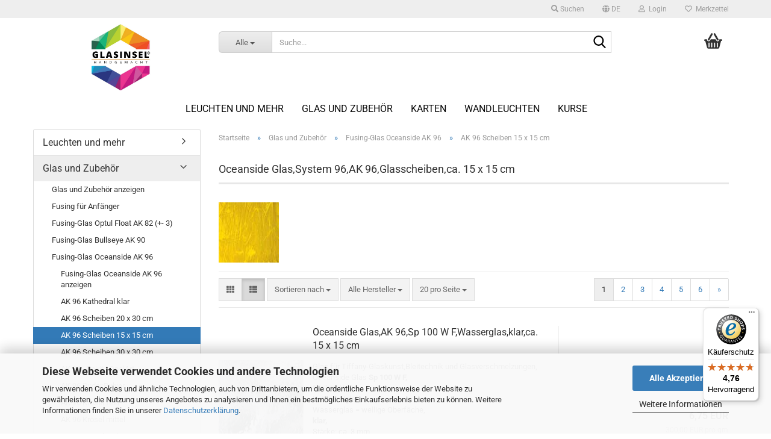

--- FILE ---
content_type: text/html; charset=utf-8
request_url: https://www.glasinsel-shop.de/de/glas-und-zubehoer/Fusing-Glas-Oceanside-AK-96/AK-96-Scheiben-15-x-15-cm/
body_size: 46435
content:





	<!DOCTYPE html>
	<html xmlns="http://www.w3.org/1999/xhtml" dir="ltr" lang="de">
		
			<head>
				
					
					<!--

					=========================================================
					Shopsoftware by Gambio GmbH (c) 2005-2023 [www.gambio.de]
					=========================================================

					Gambio GmbH offers you highly scalable E-Commerce-Solutions and Services.
					The Shopsoftware is redistributable under the GNU General Public License (Version 2) [http://www.gnu.org/licenses/gpl-2.0.html].
					based on: E-Commerce Engine Copyright (c) 2006 xt:Commerce, created by Mario Zanier & Guido Winger and licensed under GNU/GPL.
					Information and contribution at http://www.xt-commerce.com

					=========================================================
					Please visit our website: www.gambio.de
					=========================================================

					-->
				

                
    

                    
                

				
					<meta name="viewport" content="width=device-width, initial-scale=1, minimum-scale=1.0" />
				

				
					<meta http-equiv="Content-Type" content="text/html; charset=utf-8" />
		<meta name="language" content="de" />
		<meta name="keywords" content="Tiffanytechnik Glas Fusing Glasverschmelzung Perlendrehen  Lampen Schmuckzubehör Gläser Zubehör Tiffanyglas AK85 AK90 AK96 System 96 AK104 Krösel Puder Pulver Glasschneider Kupferfolie Lötzinn Carmen Harusta Glasinsel ® Göttingen Kassel Hannover Braunschweig Deutschland" />
		<meta name="description" content="Fusing-Glas,Oceanside Glas,fusible,System 96,AK 96,farbige Glasscheiben 15 x 15 cm.Carmen Harusta,Glasinsel ®,Göttingen,Deutschland." />
		<meta property="og:description" content="Fusing-Glas,Oceanside Glas,fusible,System 96,AK 96,farbige Glasscheiben 15 x 15 cm.Carmen Harusta,Glasinsel ®,Göttingen,Deutschland." />
		<meta property="og:image" content="https://www.glasinsel-shop.de/images/categories/og/" />
		<meta property="og:title" content="AK 96 Scheiben 15 x 15 cm" />
		<meta property="og:type" content="product.group" />
		<title>System 96 AK 96 Oceanside Glas Scheiben 15 x 15 cm - Glaskunst</title>

				

								
									

				
					<base href="https://www.glasinsel-shop.de/" />
				

				
											
							<link rel="shortcut icon" href="https://www.glasinsel-shop.de/images/logos/favicon.ico" type="image/x-icon" />
						
									

				
											
							<link rel="apple-touch-icon" href="https://www.glasinsel-shop.de/images/logos/favicon.png" />
						
									

				
											
							<link id="main-css" type="text/css" rel="stylesheet" href="public/theme/styles/system/main.min.css?bust=1769863192" />
						
									

				
					<meta name="robots" content="index,follow" />
		<link rel="canonical" href="https://www.glasinsel-shop.de/de/glas-und-zubehoer/Fusing-Glas-Oceanside-AK-96/AK-96-Scheiben-15-x-15-cm/" />
		<meta property="og:url" content="https://www.glasinsel-shop.de/de/glas-und-zubehoer/Fusing-Glas-Oceanside-AK-96/AK-96-Scheiben-15-x-15-cm/">
		<link rel="alternate" hreflang="x-default" href="https://www.glasinsel-shop.de/de/glas-und-zubehoer/Fusing-Glas-Oceanside-AK-96/AK-96-Scheiben-15-x-15-cm/" />
		<link rel="alternate" hreflang="en" href="https://www.glasinsel-shop.de/en/glass-and-supplies/COE-96-Oceanside-Glass/COE-96-sheets-15-x-15-cm/" />
		<link rel="alternate" hreflang="de" href="https://www.glasinsel-shop.de/de/glas-und-zubehoer/Fusing-Glas-Oceanside-AK-96/AK-96-Scheiben-15-x-15-cm/" />
		<link rel="next" href="https://www.glasinsel-shop.de/de/glas-und-zubehoer/Fusing-Glas-Oceanside-AK-96/AK-96-Scheiben-15-x-15-cm/?page=2" />
		
				

				
									
			</head>
		
		
			<body class="page-index-type-c5995 page-index-type-gm_boosted_category page-index-type-language page-index-type-cat page-index-type-cPath"
				  data-gambio-namespace="https://www.glasinsel-shop.de/public/theme/javascripts/system"
				  data-jse-namespace="https://www.glasinsel-shop.de/JSEngine/build"
				  data-gambio-controller="initialize"
				  data-gambio-widget="input_number responsive_image_loader transitions header image_maps modal history dropdown core_workarounds anchor"
				  data-input_number-separator=","
					>

				
					
				

				
									

				
									
		




	



	
		<div id="outer-wrapper" >
			
				<header id="header" class="navbar">
					
	





	<div id="topbar-container">
						
		
					

		
			<div class="navbar-topbar">
				
					<nav data-gambio-widget="menu link_crypter" data-menu-switch-element-position="false" data-menu-events='{"desktop": ["click"], "mobile": ["click"]}' data-menu-ignore-class="dropdown-menu">
						<ul class="nav navbar-nav navbar-right" data-menu-replace="partial">

                            <li class="navbar-topbar-item">
                                <ul id="secondaryNavigation" class="nav navbar-nav ignore-menu">
                                                                    </ul>

                                <script id="secondaryNavigation-menu-template" type="text/mustache">
                                    
                                        <ul id="secondaryNavigation" class="nav navbar-nav">
                                            <li v-for="(item, index) in items" class="navbar-topbar-item hidden-xs content-manager-item">
                                                <a href="javascript:;" :title="item.title" @click="goTo(item.content)">
                                                    <span class="fa fa-arrow-circle-right visble-xs-block"></span>
                                                    {{item.title}}
                                                </a>
                                            </li>
                                        </ul>
                                    
                                </script>
                            </li>

							
																	
										<li class="navbar-topbar-item topbar-search hidden-xs">
											<a aria-label="Suchen" href="#" title="Suchen" role="button">
												
																											
															<span class="fa fa-search"></span>
														
																									

												Suchen
											</a>

											<ul class="level_2 dropdown-menu ignore-menu arrow-top">
												<li class="arrow"></li>
												<li class="search-dropdown">
													






	<div class="navbar-search collapse">

		
						<p class="navbar-search-header dropdown-header">Suche</p>
		

		
			<form role="search" action="de/advanced_search_result.php" method="get" data-gambio-widget="live_search">

				<div class="navbar-search-input-group input-group">
					<div class="navbar-search-input-group-btn input-group-btn custom-dropdown" data-dropdown-trigger-change="false" data-dropdown-trigger-no-change="false">

						
							<button aria-label="Suche..." type="button" class="btn btn-default dropdown-toggle" data-toggle="dropdown" aria-haspopup="true" aria-expanded="false">
								<span class="dropdown-name">Alle</span> <span class="caret"></span>
							</button>
						

						
															
									<ul class="dropdown-menu">
																				
												<li><a href="#" data-rel="0">Alle</a></li>
											
																							
													<li><a href="#" data-rel="283">Leuchten und mehr</a></li>
												
																							
													<li><a href="#" data-rel="5981">Glas und Zubehör</a></li>
												
																							
													<li><a href="#" data-rel="6609">Karten</a></li>
												
																							
													<li><a href="#" data-rel="6109">Wandleuchten</a></li>
												
																							
													<li><a href="#" data-rel="5719">Kurse</a></li>
												
																														</ul>
								
													

						
															
                                    <label for="top-search-button-categories-id" class="sr-only">Alle</label>
									<select id="top-search-button-categories-id" name="categories_id">
										<option value="0">Alle</option>
																																	
													<option value="283">Leuchten und mehr</option>
												
																							
													<option value="5981">Glas und Zubehör</option>
												
																							
													<option value="6609">Karten</option>
												
																							
													<option value="6109">Wandleuchten</option>
												
																							
													<option value="5719">Kurse</option>
												
																														</select>
								
													

					</div>
					<input type="text" id="search-field-input" name="keywords" placeholder="Suche..." class="form-control search-input" autocomplete="off" />
					
					<button aria-label="Suche..." type="submit" class="form-control-feedback">
						<img src="public/theme/images/svgs/search.svg" class="gx-search-input svg--inject" alt="search icon">
					</button>
					

                    <label for="search-field-input" class="control-label sr-only">Suche...</label>
					

				</div>


									<input type="hidden" value="1" name="inc_subcat" />
				
				
					<div class="navbar-search-footer visible-xs-block">
						
							<button class="btn btn-primary btn-block" type="submit">
								Suche...
							</button>
						
						
							<a href="advanced_search.php" class="btn btn-default btn-block" title="Erweiterte Suche">
								Erweiterte Suche
							</a>
						
					</div>
				

				<div class="search-result-container"></div>

			</form>
		
	</div>


												</li>
											</ul>
										</li>
									
															

							
															

							
															

							
															

							
															

															<li class="dropdown navbar-topbar-item first">

									
																					
												<a href="#" aria-label="Sprache auswählen" title="Sprache auswählen" class="dropdown-toggle" data-toggle-hover="dropdown" role="button">

													
														<span class="language-code hidden-xs">
																															
																	<span class="fa fa-globe"></span>
																
																														de
														</span>
													

													
														<span class="visible-xs-block">
																															
																	<span class="fa fa-globe"></span>
																
																														&nbsp;Sprache
														</span>
													
												</a>
											
																			

									<ul class="level_2 dropdown-menu ignore-menu arrow-top">
										<li class="arrow"></li>
										<li>
											
												<form action="/de/glas-und-zubehoer/Fusing-Glas-Oceanside-AK-96/AK-96-Scheiben-15-x-15-cm/" method="POST" class="form-horizontal">

													
																													
																<div class="form-group">
																	<label style="display: inline">Sprache auswählen
																	    
	<select name="language" class="form-control">
					
				<option value="de" selected="selected">Deutsch</option>
			
					
				<option value="en">English</option>
			
			</select>

                                                                    </label>
																</div>
															
																											

													
																											

													
																											

													
														<div class="dropdown-footer row">
															<input type="submit" class="btn btn-primary btn-block" value="Speichern" title="Speichern" />
														</div>
													

													

												</form>
											
										</li>
									</ul>
								</li>
							
							
																	
										<li class="dropdown navbar-topbar-item">
											<a title="Anmeldung" href="/de/glas-und-zubehoer/Fusing-Glas-Oceanside-AK-96/AK-96-Scheiben-15-x-15-cm/#" class="dropdown-toggle" data-toggle-hover="dropdown" role="button" aria-label="Login">
												
																											
															<span class="fa fa-user-o"></span>
														
																									

												&nbsp;Login
											</a>
											




	<ul class="dropdown-menu dropdown-menu-login arrow-top">
		
			<li class="arrow"></li>
		
		
		
			<li class="dropdown-header hidden-xs">Login</li>
		
		
		
			<li>
				<form action="https://www.glasinsel-shop.de/de/login.php?action=process" method="post" class="form-horizontal">
					<input type="hidden" name="return_url" value="https://www.glasinsel-shop.de/de/glas-und-zubehoer/Fusing-Glas-Oceanside-AK-96/AK-96-Scheiben-15-x-15-cm/">
					<input type="hidden" name="return_url_hash" value="87562309b3adb43b994ad7531eeceab8303abc9f26c1c93a25187c950935c46a">
					
						<div class="form-group">
                            <label for="box-login-dropdown-login-username" class="form-control sr-only">E-Mail</label>
							<input
                                autocomplete="username"
                                type="email"
                                id="box-login-dropdown-login-username"
                                class="form-control"
                                placeholder="E-Mail"
                                name="email_address"
                                oninput="this.setCustomValidity('')"
                                oninvalid="this.setCustomValidity('Bitte geben Sie eine korrekte Emailadresse ein')"
                            />
						</div>
					
					
                        <div class="form-group password-form-field" data-gambio-widget="show_password">
                            <label for="box-login-dropdown-login-password" class="form-control sr-only">Passwort</label>
                            <input autocomplete="current-password" type="password" id="box-login-dropdown-login-password" class="form-control" placeholder="Passwort" name="password" />
                            <button class="btn show-password hidden" type="button">
                                <i class="fa fa-eye" aria-hidden="true"></i>
                                <span class="sr-only">Toggle Password View</span>
                            </button>
                        </div>
					
					
						<div class="dropdown-footer row">
							
	
								
									<input type="submit" class="btn btn-primary btn-block" value="Anmelden" />
								
								<ul>
									
										<li>
											<a title="Konto erstellen" href="https://www.glasinsel-shop.de/de/shop.php?do=CreateRegistree">
												Konto erstellen
											</a>
										</li>
									
									
										<li>
											<a title="Passwort vergessen?" href="https://www.glasinsel-shop.de/de/password_double_opt.php">
												Passwort vergessen?
											</a>
										</li>
									
								</ul>
							
	

	
						</div>
					
				</form>
			</li>
		
	</ul>


										</li>
									
															

							
																	
										<li class="navbar-topbar-item">
											<a href="https://www.glasinsel-shop.de/de/wish_list.php" title="Merkzettel anzeigen" aria-label="Merkzettel">
												
																											
															<span class="fa fa-heart-o"></span>
														
																									

												&nbsp;Merkzettel
											</a>
										</li>
									
															

							
						</ul>
					</nav>
				
			</div>
		
	</div>




	<div class="inside">

		<div class="row">

		
												
			<div class="navbar-header" data-gambio-widget="mobile_menu">
									
							
		<div id="navbar-brand" class="navbar-brand">
			<a href="https://www.glasinsel-shop.de/de/" title="Glasinsel Shop">
				<img id="main-header-logo" class="img-responsive" src="https://www.glasinsel-shop.de/images/logos/logoglasinselhangemacht_logo.jpg" alt="Glasinsel Shop-Logo">
			</a>
		</div>
	
					
								
					
	
	
			
	
		<button type="button" class="navbar-toggle" aria-label="navigationbar toggle button" data-mobile_menu-target="#categories .navbar-collapse"
		        data-mobile_menu-body-class="categories-open" data-mobile_menu-toggle-content-visibility>
			<img src="public/theme/images/svgs/bars.svg" class="gx-menu svg--inject" alt="menu bars icon">
		</button>
	
	
	
		<button type="button" class="navbar-toggle cart-icon" data-mobile_menu-location="shopping_cart.php">
			<img src="public/theme/images/svgs/basket.svg" class="gx-cart-basket svg--inject" alt="shopping cart icon">
			<span class="cart-products-count hidden">
				0
			</span>
		</button>
	
	
			
			<button type="button" class="navbar-toggle" aria-label="searchbar toggle button" data-mobile_menu-target=".navbar-search" data-mobile_menu-body-class="search-open"
					data-mobile_menu-toggle-content-visibility>
				<img src="public/theme/images/svgs/search.svg" class="gx-search svg--inject" alt="search icon">
			</button>
		
	
				
			</div>
		

		
							






	<div class="navbar-search collapse">

		
						<p class="navbar-search-header dropdown-header">Suche</p>
		

		
			<form role="search" action="de/advanced_search_result.php" method="get" data-gambio-widget="live_search">

				<div class="navbar-search-input-group input-group">
					<div class="navbar-search-input-group-btn input-group-btn custom-dropdown" data-dropdown-trigger-change="false" data-dropdown-trigger-no-change="false">

						
							<button aria-label="Suche..." type="button" class="btn btn-default dropdown-toggle" data-toggle="dropdown" aria-haspopup="true" aria-expanded="false">
								<span class="dropdown-name">Alle</span> <span class="caret"></span>
							</button>
						

						
															
									<ul class="dropdown-menu">
																				
												<li><a href="#" data-rel="0">Alle</a></li>
											
																							
													<li><a href="#" data-rel="283">Leuchten und mehr</a></li>
												
																							
													<li><a href="#" data-rel="5981">Glas und Zubehör</a></li>
												
																							
													<li><a href="#" data-rel="6609">Karten</a></li>
												
																							
													<li><a href="#" data-rel="6109">Wandleuchten</a></li>
												
																							
													<li><a href="#" data-rel="5719">Kurse</a></li>
												
																														</ul>
								
													

						
															
                                    <label for="top-search-button-categories-id" class="sr-only">Alle</label>
									<select id="top-search-button-categories-id" name="categories_id">
										<option value="0">Alle</option>
																																	
													<option value="283">Leuchten und mehr</option>
												
																							
													<option value="5981">Glas und Zubehör</option>
												
																							
													<option value="6609">Karten</option>
												
																							
													<option value="6109">Wandleuchten</option>
												
																							
													<option value="5719">Kurse</option>
												
																														</select>
								
													

					</div>
					<input type="text" id="search-field-input" name="keywords" placeholder="Suche..." class="form-control search-input" autocomplete="off" />
					
					<button aria-label="Suche..." type="submit" class="form-control-feedback">
						<img src="public/theme/images/svgs/search.svg" class="gx-search-input svg--inject" alt="search icon">
					</button>
					

                    <label for="search-field-input" class="control-label sr-only">Suche...</label>
					

				</div>


									<input type="hidden" value="1" name="inc_subcat" />
				
				
					<div class="navbar-search-footer visible-xs-block">
						
							<button class="btn btn-primary btn-block" type="submit">
								Suche...
							</button>
						
						
							<a href="advanced_search.php" class="btn btn-default btn-block" title="Erweiterte Suche">
								Erweiterte Suche
							</a>
						
					</div>
				

				<div class="search-result-container"></div>

			</form>
		
	</div>


					

		
					

		
    		<!-- layout_header honeygrid -->
							
					


	<nav id="cart-container" class="navbar-cart" data-gambio-widget="menu cart_dropdown" data-menu-switch-element-position="false">
		
			<ul class="cart-container-inner">
				
					<li>
						<a href="https://www.glasinsel-shop.de/de/shopping_cart.php" class="dropdown-toggle">
							
								<img src="public/theme/images/svgs/basket.svg" alt="shopping cart icon" class="gx-cart-basket svg--inject">
								<span class="cart">
									Ihr Warenkorb<br />
									<span class="products">
										0,00 EUR
									</span>
								</span>
							
							
																	<span class="cart-products-count hidden">
										
									</span>
															
						</a>

						
							



	<ul class="dropdown-menu arrow-top cart-dropdown cart-empty">
		
			<li class="arrow"></li>
		
	
		
					
	
		
            <script>
            function ga4ViewCart() {
                console.log('GA4 is disabled');
            }
        </script>
    
			<li class="cart-dropdown-inside">
		
				
									
				
									
						<div class="cart-empty">
							Sie haben noch keine Artikel in Ihrem Warenkorb.
						</div>
					
								
			</li>
		
	</ul>
						
					</li>
				
			</ul>
		
	</nav>

				
					

		</div>

	</div>









	<noscript>
		<div class="alert alert-danger noscript-notice" role="alert">
			JavaScript ist in Ihrem Browser deaktiviert. Aktivieren Sie JavaScript, um alle Funktionen des Shops nutzen und alle Inhalte sehen zu können.
		</div>
	</noscript>



			
						


	<div id="categories">
		<div class="navbar-collapse collapse">
			
				<nav class="navbar-default navbar-categories" data-gambio-widget="menu">
					
						<ul class="level-1 nav navbar-nav">
                             
															
									<li class="dropdown level-1-child" data-id="283">
										
											<a class="dropdown-toggle" href="https://www.glasinsel-shop.de/de/Leuchten-und-mehr/" title="Leuchten und mehr">
												
													Leuchten und mehr
												
																							</a>
										
										
										
																							
													<ul data-level="2" class="level-2 dropdown-menu dropdown-menu-child">
														
															<li class="enter-category hidden-sm hidden-md hidden-lg show-more">
																
																	<a class="dropdown-toggle" href="https://www.glasinsel-shop.de/de/Leuchten-und-mehr/" title="Leuchten und mehr">
																		
																			Leuchten und mehr anzeigen
																		
																	</a>
																
															</li>
														
														
																																																																																																																																																																																																																																																																																																																																																																																																																																																																																																																																																																																																																																																																																																																																																																																																																																																																																																																																																																																																																																																																																																																																																																																																																																																																																																																																																																																																			
																													
																															
																	<li class="level-2-child">
																		<a href="https://www.glasinsel-shop.de/de/Leuchten-und-mehr/Wandleuchten/" title="Wandleuchten">
																			Wandleuchten
																		</a>
																																			</li>
																
																															
																	<li class="level-2-child">
																		<a href="https://www.glasinsel-shop.de/de/Leuchten-und-mehr/Pendelleuchten/" title="Pendelleuchten">
																			Pendelleuchten
																		</a>
																																			</li>
																
																															
																	<li class="level-2-child">
																		<a href="https://www.glasinsel-shop.de/de/Leuchten-und-mehr/Deckenleuchten/" title="Deckenleuchten">
																			Deckenleuchten
																		</a>
																																			</li>
																
																															
																	<li class="level-2-child">
																		<a href="https://www.glasinsel-shop.de/de/Leuchten-und-mehr/Tischleuchten/" title="Tischleuchten">
																			Tischleuchten
																		</a>
																																			</li>
																
																															
																	<li class="level-2-child">
																		<a href="https://www.glasinsel-shop.de/de/Leuchten-und-mehr/Stehleuchten/" title="Stehleuchten">
																			Stehleuchten
																		</a>
																																			</li>
																
																															
																	<li class="level-2-child">
																		<a href="https://www.glasinsel-shop.de/de/Leuchten-und-mehr/Replikatleuchten/" title="Replikatleuchten">
																			Replikatleuchten
																		</a>
																																			</li>
																
																															
																	<li class="level-2-child">
																		<a href="https://www.glasinsel-shop.de/de/Leuchten-und-mehr/lampenschirme/" title="Lampenschirme">
																			Lampenschirme
																		</a>
																																			</li>
																
																															
																	<li class="level-2-child">
																		<a href="https://www.glasinsel-shop.de/de/Leuchten-und-mehr/Fensterbilder/" title="Fensterbilder">
																			Fensterbilder
																		</a>
																																			</li>
																
																															
																	<li class="level-2-child">
																		<a href="https://www.glasinsel-shop.de/de/Leuchten-und-mehr/Schmuck/" title="Schmuck">
																			Schmuck
																		</a>
																																			</li>
																
																															
																	<li class="level-2-child">
																		<a href="https://www.glasinsel-shop.de/de/Leuchten-und-mehr/Gedecke-Teller/" title="Gedecke,Teller">
																			Gedecke,Teller
																		</a>
																																			</li>
																
																															
																	<li class="level-2-child">
																		<a href="https://www.glasinsel-shop.de/de/Leuchten-und-mehr/Hausnummern/" title="Hausnummern">
																			Hausnummern
																		</a>
																																			</li>
																
																															
																	<li class="level-2-child">
																		<a href="https://www.glasinsel-shop.de/de/Leuchten-und-mehr/Schalen/" title="Schalen">
																			Schalen
																		</a>
																																			</li>
																
																															
																	<li class="level-2-child">
																		<a href="https://www.glasinsel-shop.de/de/Leuchten-und-mehr/Spiegel/" title="Spiegel">
																			Spiegel
																		</a>
																																			</li>
																
																															
																	<li class="level-2-child">
																		<a href="https://www.glasinsel-shop.de/de/Leuchten-und-mehr/Tuerfuellungen/" title="Türfüllungen">
																			Türfüllungen
																		</a>
																																			</li>
																
																															
																	<li class="level-2-child">
																		<a href="https://www.glasinsel-shop.de/de/Leuchten-und-mehr/Uhren/" title="Uhren">
																			Uhren
																		</a>
																																			</li>
																
																															
																	<li class="level-2-child">
																		<a href="https://www.glasinsel-shop.de/de/Leuchten-und-mehr/Wandbilder/" title="Wandbilder">
																			Wandbilder
																		</a>
																																			</li>
																
																															
																	<li class="level-2-child">
																		<a href="https://www.glasinsel-shop.de/de/Leuchten-und-mehr/Tischdekorationen/" title="Tischdekorationen">
																			Tischdekorationen
																		</a>
																																			</li>
																
																															
																	<li class="level-2-child">
																		<a href="https://www.glasinsel-shop.de/de/Leuchten-und-mehr/karten/" title="Karten">
																			Karten
																		</a>
																																			</li>
																
																															
																	<li class="level-2-child">
																		<a href="https://www.glasinsel-shop.de/de/Leuchten-und-mehr/Windlichter/" title="Windlichter">
																			Windlichter
																		</a>
																																			</li>
																
																															
																	<li class="level-2-child">
																		<a href="https://www.glasinsel-shop.de/de/Leuchten-und-mehr/Weihnachten/" title="Weihnachten">
																			Weihnachten
																		</a>
																																			</li>
																
																															
																	<li class="level-2-child">
																		<a href="https://www.glasinsel-shop.de/de/Leuchten-und-mehr/schutzengel/" title="Schutzengel">
																			Schutzengel
																		</a>
																																			</li>
																
																															
																	<li class="level-2-child">
																		<a href="https://www.glasinsel-shop.de/de/Leuchten-und-mehr/kleine-Galerie/" title="kleine Galerie">
																			kleine Galerie
																		</a>
																																			</li>
																
																													
																												
														
															<li class="enter-category hidden-more hidden-xs">
																<a class="dropdown-toggle col-xs-6"
																   href="https://www.glasinsel-shop.de/de/Leuchten-und-mehr/"
																   title="Leuchten und mehr">Leuchten und mehr anzeigen</a>
							
																<span class="close-menu-container col-xs-6">
																	<span class="close-flyout">
																		<i class="fa fa-close"></i>
																	</span>
																</span>
															</li>
														
													
													</ul>
												
																					
										
									</li>
								
															
									<li class="dropdown level-1-child" data-id="5981">
										
											<a class="dropdown-toggle" href="https://www.glasinsel-shop.de/de/glas-und-zubehoer/" title="Glas und Zubehör">
												
													Glas und Zubehör
												
																							</a>
										
										
										
																							
													<ul data-level="2" class="level-2 dropdown-menu dropdown-menu-child">
														
															<li class="enter-category hidden-sm hidden-md hidden-lg show-more">
																
																	<a class="dropdown-toggle" href="https://www.glasinsel-shop.de/de/glas-und-zubehoer/" title="Glas und Zubehör">
																		
																			Glas und Zubehör anzeigen
																		
																	</a>
																
															</li>
														
														
																																																																																																																																																																																																																																																																																																																																																																																																																																																																																																																																																																																																																																																																																																																																																																																																																																																																																																																																																																																																																																																																																							
																													
																															
																	<li class="level-2-child">
																		<a href="https://www.glasinsel-shop.de/de/glas-und-zubehoer/Fusing-fuer-Anfaenger/" title="Fusing für Anfänger">
																			Fusing für Anfänger
																		</a>
																																			</li>
																
																															
																	<li class="level-2-child">
																		<a href="https://www.glasinsel-shop.de/de/glas-und-zubehoer/fusing-glas-optul-float-ak-82/" title="Fusing-Glas Optul Float AK 82 (+- 3)">
																			Fusing-Glas Optul Float AK 82 (+- 3)
																		</a>
																																			</li>
																
																															
																	<li class="level-2-child">
																		<a href="https://www.glasinsel-shop.de/de/glas-und-zubehoer/Fusing-Glas-Bullseye-AK-90/" title="Fusing-Glas Bullseye AK 90">
																			Fusing-Glas Bullseye AK 90
																		</a>
																																			</li>
																
																															
																	<li class="level-2-child">
																		<a href="https://www.glasinsel-shop.de/de/glas-und-zubehoer/Fusing-Glas-Oceanside-AK-96/" title="Fusing-Glas Oceanside AK 96">
																			Fusing-Glas Oceanside AK 96
																		</a>
																																			</li>
																
																															
																	<li class="level-2-child">
																		<a href="https://www.glasinsel-shop.de/de/glas-und-zubehoer/Fusing-Zubehoer/" title="Fusing-Zubehör">
																			Fusing-Zubehör
																		</a>
																																			</li>
																
																															
																	<li class="level-2-child">
																		<a href="https://www.glasinsel-shop.de/de/glas-und-zubehoer/Fusing-Sets/" title="Fusing-Sets">
																			Fusing-Sets
																		</a>
																																			</li>
																
																															
																	<li class="level-2-child">
																		<a href="https://www.glasinsel-shop.de/de/glas-und-zubehoer/Moretti-Glasstaebe-Millefiori-AK-104/" title="Moretti Glasstäbe , Millefiori , AK 104">
																			Moretti Glasstäbe , Millefiori , AK 104
																		</a>
																																			</li>
																
																															
																	<li class="level-2-child">
																		<a href="https://www.glasinsel-shop.de/de/glas-und-zubehoer/Glasperlendrehen-Glas/" title="Glasperlendrehen,Glas">
																			Glasperlendrehen,Glas
																		</a>
																																			</li>
																
																															
																	<li class="level-2-child">
																		<a href="https://www.glasinsel-shop.de/de/glas-und-zubehoer/Glasperlendrehen-Zubehoer/" title="Glasperlendrehen,Zubehör">
																			Glasperlendrehen,Zubehör
																		</a>
																																			</li>
																
																															
																	<li class="level-2-child">
																		<a href="https://www.glasinsel-shop.de/de/glas-und-zubehoer/Glasperlendrehen-Sets/" title="Glasperlendrehen,Sets">
																			Glasperlendrehen,Sets
																		</a>
																																			</li>
																
																															
																	<li class="level-2-child">
																		<a href="https://www.glasinsel-shop.de/de/glas-und-zubehoer/Tiffany-Glaskunst-Glas/" title="Tiffany-Glaskunst , Glas">
																			Tiffany-Glaskunst , Glas
																		</a>
																																			</li>
																
																															
																	<li class="level-2-child">
																		<a href="https://www.glasinsel-shop.de/de/glas-und-zubehoer/Tiffany-Glaskunst-Zubehoer/" title="Tiffany-Glaskunst , Zubehör">
																			Tiffany-Glaskunst , Zubehör
																		</a>
																																			</li>
																
																															
																	<li class="level-2-child">
																		<a href="https://www.glasinsel-shop.de/de/glas-und-zubehoer/Bleitechnik-Zubehoer/" title="Bleitechnik,Zubehör">
																			Bleitechnik,Zubehör
																		</a>
																																			</li>
																
																															
																	<li class="level-2-child">
																		<a href="https://www.glasinsel-shop.de/de/glas-und-zubehoer/Bleitechnik-Glas/" title="Bleitechnik,Glas">
																			Bleitechnik,Glas
																		</a>
																																			</li>
																
																															
																	<li class="level-2-child">
																		<a href="https://www.glasinsel-shop.de/de/glas-und-zubehoer/glasschaetze/" title="Glasschätze">
																			Glasschätze
																		</a>
																																			</li>
																
																															
																	<li class="level-2-child">
																		<a href="https://www.glasinsel-shop.de/de/glas-und-zubehoer/Leuchtenzubehoer/" title="Leuchtenzubehör">
																			Leuchtenzubehör
																		</a>
																																			</li>
																
																															
																	<li class="level-2-child">
																		<a href="https://www.glasinsel-shop.de/de/glas-und-zubehoer/Schmuckzubehoer/" title="Schmuckzubehör">
																			Schmuckzubehör
																		</a>
																																			</li>
																
																													
																												
														
															<li class="enter-category hidden-more hidden-xs">
																<a class="dropdown-toggle col-xs-6"
																   href="https://www.glasinsel-shop.de/de/glas-und-zubehoer/"
																   title="Glas und Zubehör">Glas und Zubehör anzeigen</a>
							
																<span class="close-menu-container col-xs-6">
																	<span class="close-flyout">
																		<i class="fa fa-close"></i>
																	</span>
																</span>
															</li>
														
													
													</ul>
												
																					
										
									</li>
								
															
									<li class="level-1-child" data-id="6609">
										
											<a class="dropdown-toggle" href="https://www.glasinsel-shop.de/de/karten-6609/" title="Karten">
												
													Karten
												
																							</a>
										
										
										
																					
										
									</li>
								
															
									<li class="dropdown level-1-child" data-id="6109">
										
											<a class="dropdown-toggle" href="https://www.glasinsel-shop.de/de/Wandleuchten-6109/" title="Wandleuchten">
												
													Wandleuchten
												
																							</a>
										
										
										
																							
													<ul data-level="2" class="level-2 dropdown-menu dropdown-menu-child">
														
															<li class="enter-category hidden-sm hidden-md hidden-lg show-more">
																
																	<a class="dropdown-toggle" href="https://www.glasinsel-shop.de/de/Wandleuchten-6109/" title="Wandleuchten">
																		
																			Wandleuchten anzeigen
																		
																	</a>
																
															</li>
														
														
																																																																																																																																																																																																																																																																																																																																																																																																																																																																																																																											
																													
																															
																	<li class="level-2-child">
																		<a href="https://www.glasinsel-shop.de/de/Wandleuchten-6109/Wandleuchten-Tiffany-Glaskunst-6110/" title="Wandleuchten , Tiffany-Glaskunst">
																			Wandleuchten , Tiffany-Glaskunst
																		</a>
																																			</li>
																
																															
																	<li class="level-2-child">
																		<a href="https://www.glasinsel-shop.de/de/Wandleuchten-6109/Wandleuchten-Glasverschmelzung-6111/" title="Wandleuchten , Glasverschmelzung">
																			Wandleuchten , Glasverschmelzung
																		</a>
																																			</li>
																
																															
																	<li class="level-2-child">
																		<a href="https://www.glasinsel-shop.de/de/Wandleuchten-6109/Wandleuchten-Wandarm-antik-6114/" title="Wandleuchten,Wandarm antik">
																			Wandleuchten,Wandarm "antik"
																		</a>
																																			</li>
																
																															
																	<li class="level-2-child">
																		<a href="https://www.glasinsel-shop.de/de/Wandleuchten-6109/Wandleuchten-Wandarm-braun-6115/" title="Wandleuchten,Wandarm braun">
																			Wandleuchten,Wandarm braun
																		</a>
																																			</li>
																
																															
																	<li class="level-2-child">
																		<a href="https://www.glasinsel-shop.de/de/Wandleuchten-6109/Wandleuchten-mit-Schwenkarm-6113/" title="Wandleuchten mit Schwenkarm">
																			Wandleuchten mit Schwenkarm
																		</a>
																																			</li>
																
																															
																	<li class="level-2-child">
																		<a href="https://www.glasinsel-shop.de/de/Wandleuchten-6109/Wandleuchte-hoehenverstellbar-schwenkbar-6112/" title="Wandleuchte,höhenverstellbar, schwenkbar">
																			Wandleuchte,höhenverstellbar, schwenkbar
																		</a>
																																			</li>
																
																															
																	<li class="level-2-child">
																		<a href="https://www.glasinsel-shop.de/de/Wandleuchten-6109/Wandfluter-Wandarm-antik-6116/" title="Wandfluter,Wandarm antik">
																			Wandfluter,Wandarm "antik"
																		</a>
																																			</li>
																
																															
																	<li class="level-2-child">
																		<a href="https://www.glasinsel-shop.de/de/Wandleuchten-6109/Wandfluter-wandarm-braun-6117/" title="Wandfluter,Wandarm braun">
																			Wandfluter,Wandarm braun
																		</a>
																																			</li>
																
																													
																												
														
															<li class="enter-category hidden-more hidden-xs">
																<a class="dropdown-toggle col-xs-6"
																   href="https://www.glasinsel-shop.de/de/Wandleuchten-6109/"
																   title="Wandleuchten">Wandleuchten anzeigen</a>
							
																<span class="close-menu-container col-xs-6">
																	<span class="close-flyout">
																		<i class="fa fa-close"></i>
																	</span>
																</span>
															</li>
														
													
													</ul>
												
																					
										
									</li>
								
															
									<li class="level-1-child" data-id="5719">
										
											<a class="dropdown-toggle" href="https://www.glasinsel-shop.de/de/Kurse/" title="Kurse">
												
													Kurse
												
																							</a>
										
										
										
																					
										
									</li>
								
														
							



	
					
				<li id="mainNavigation" class="custom custom-entries hidden-xs">
									</li>
			

            <script id="mainNavigation-menu-template" type="text/mustache">
                
				    <li id="mainNavigation" class="custom custom-entries hidden-xs">
                        <a v-for="(item, index) in items" href="javascript:;" @click="goTo(item.content)">
                            {{item.title}}
                        </a>
                    </li>
                
            </script>

						


							
							
								<li class="dropdown dropdown-more" style="display: none">
									<a class="dropdown-toggle" href="#" title="">
										Weitere
									</a>
									<ul class="level-2 dropdown-menu ignore-menu"></ul>
								</li>
							
			
						</ul>
					
				</nav>
			
		</div>
	</div>

		
					</header>
			

			
				
				

			
				<div id="wrapper">
					<div class="row">

						
							<div id="main">
								<div class="main-inside">
									
										
	
			<script type="application/ld+json">{"@context":"https:\/\/schema.org","@type":"BreadcrumbList","itemListElement":[{"@type":"ListItem","position":1,"name":"Startseite","item":"https:\/\/www.glasinsel-shop.de\/"},{"@type":"ListItem","position":2,"name":"Glas und Zubeh\u00f6r","item":"https:\/\/www.glasinsel-shop.de\/de\/glas-und-zubehoer\/"},{"@type":"ListItem","position":3,"name":"Fusing-Glas Oceanside AK 96","item":"https:\/\/www.glasinsel-shop.de\/de\/glas-und-zubehoer\/Fusing-Glas-Oceanside-AK-96\/"},{"@type":"ListItem","position":4,"name":"AK 96 Scheiben 15 x 15 cm","item":"https:\/\/www.glasinsel-shop.de\/de\/glas-und-zubehoer\/Fusing-Glas-Oceanside-AK-96\/AK-96-Scheiben-15-x-15-cm\/"}]}</script>
	    
		<div id="breadcrumb_navi">
            				<span class="breadcrumbEntry">
													<a href="https://www.glasinsel-shop.de/" class="headerNavigation" >
								<span aria-label="Startseite">Startseite</span>
							</a>
											</span>
                <span class="breadcrumbSeparator"> &raquo; </span>            				<span class="breadcrumbEntry">
													<a href="https://www.glasinsel-shop.de/de/glas-und-zubehoer/" class="headerNavigation" >
								<span aria-label="Glas und Zubehör">Glas und Zubehör</span>
							</a>
											</span>
                <span class="breadcrumbSeparator"> &raquo; </span>            				<span class="breadcrumbEntry">
													<a href="https://www.glasinsel-shop.de/de/glas-und-zubehoer/Fusing-Glas-Oceanside-AK-96/" class="headerNavigation" >
								<span aria-label="Fusing-Glas Oceanside AK 96">Fusing-Glas Oceanside AK 96</span>
							</a>
											</span>
                <span class="breadcrumbSeparator"> &raquo; </span>            				<span class="breadcrumbEntry">
													<span aria-label="AK 96 Scheiben 15 x 15 cm">AK 96 Scheiben 15 x 15 cm</span>
                        					</span>
                            		</div>
    


									

									
										<div id="shop-top-banner">
																					</div>
									

									


	
		<div id="categories-below-breadcrumb_5995" data-gx-content-zone="categories-below-breadcrumb_5995" class="gx-content-zone">

</div>
	

	
		


	<div class="filter-selection-container hidden">
				
		
		<p><strong>Aktueller Filter</strong></p>
		
		
			</div>
	
	
	
	
		
	
					
							
			


	
			

	
	
	
	
		
	










	
		
	

	
		
	

	
		
	
					
									
						<h1>Oceanside Glas,System 96,AK 96,Glasscheiben,ca. 15 x 15 cm</h1>
					
							
			


	
					
				<div class="categories-description-container">

					
						
															
                                                                                                <div class="categories-images">
                                            <img src="images/categories/Oceanside-Glas-15-x-15-cm.jpg" alt="AK 96 Scheiben 15 x 15 cm" title="AK 96 Scheiben 15 x 15 cm" class="img-responsive" />
                                        </div>
                                    								
													
												
													
					

				</div>
			
			

	

	
		


	<div class="productlisting-filter-container"
		 data-gambio-widget="product_listing_filter"
		 data-product_listing_filter-target=".productlist-viewmode">
		<form name="panel"
			  action="/de/glas-und-zubehoer/Fusing-Glas-Oceanside-AK-96/AK-96-Scheiben-15-x-15-cm/"
			  method="get"  id="filter">
			<input type="hidden" name="view_mode" value="default" />

			<div class="row">
				<div class="col-xs-12 col-lg-7">

					
	<div class="productlisting-filter-hiddens">
			</div>

					
						<div class="jsPanelViewmode panel-viewmode clearfix productlist-viewmode-list btn-group">
							<a href="/"
                               role="button"
							   class="btn btn-default jsProductListingGrid productlisting-listing-grid"
							   data-product_listing_filter-add="productlist-viewmode-grid"
							   data-product_listing_filter-url-param="tiled"
							   rel="nofollow"
							   aria-label="Kachelansicht"
							   title="Kachelansicht"> <i class="fa fa-th"></i> </a> <a href="/"
                                                                                             role="button"
																											   class="btn btn-default jsProductListingList productlisting-listing-list active"
																											   data-product_listing_filter-add="productlist-viewmode-list"
																											   data-product_listing_filter-url-param="default"
																											   rel="nofollow"
																											   aria-label="Listenansicht"
																											   title="Listenansicht">
								<i class="fa fa-th-list"></i> </a>
						</div>
					

					
						<a href="#filterbox-container"
						   class="btn btn-default filter-button js-open-modal hidden-sm hidden-md hidden-lg"
						   data-modal-type="alert"
						   data-modal-settings='{"title": "FILTER", "dialogClass": "box-filter"}'
						   rel="nofollow">
							<i class="fa fa-filter"></i>
                            <span class="sr-only">FILTER</span>
                        </a>
					


					
						<div class="btn-group dropdown custom-dropdown" data-dropdown-shorten="null">
							
								<button type="button" role="combobox" class="btn btn-default dropdown-toggle" aria-label="Sortiere Artikel nach" aria-expanded="false" aria-haspopup="listbox" aria-controls="sort-listing-panel">
									<span class="dropdown-name">
										Sortieren nach 
																			</span> <span class="caret"></span>
								</button>
							
							
								<ul id="sort-listing-panel" class="dropdown-menu">
									<li><a data-rel="price_asc"
										   href="/"
										   rel="nofollow"
                                           role="button"
										   aria-label="Preis aufsteigend"
										   title="Preis aufsteigend">Preis aufsteigend</a>
									</li>
									<li><a data-rel="price_desc"
										   href="/"
										   rel="nofollow"
                                           role="button"
										   aria-label="Preis absteigend"
										   title="Preis absteigend">Preis absteigend</a></li>
									<li class="divider"></li>
									<li><a data-rel="name_asc"
										   href="/"
										   rel="nofollow"
                                           role="button"
										   aria-label="Name aufsteigend"
										   title="Name aufsteigend">Name aufsteigend</a>
									</li>
									<li><a data-rel="name_desc"
										   href="/"
										   rel="nofollow"
                                           role="button"
										   aria-label="Name absteigend"
										   title="Name absteigend">Name absteigend</a>
									</li>
									<li class="divider"></li>
									<li><a data-rel="date_asc"
										   href="/"
										   rel="nofollow"
                                           role="button"
										   aria-label="Einstelldatum aufsteigend"
										   title="Einstelldatum aufsteigend">Einstelldatum aufsteigend</a>
									</li>
									<li><a data-rel="date_desc"
										   href="/"
										   rel="nofollow"
                                           role="button"
										   aria-label="Einstelldatum absteigend"
										   title="Einstelldatum absteigend">Einstelldatum absteigend</a>
									</li>
									<li class="divider"></li>
									<li><a data-rel="shipping_asc"
										   href="/"
										   rel="nofollow"
                                           role="button"
										   aria-label="Lieferzeit aufsteigend"
										   title="Lieferzeit aufsteigend">Lieferzeit aufsteigend</a></li>
									<li><a data-rel="shipping_desc"
										   href="/"
										   rel="nofollow"
                                           role="button"
										   aria-label="Lieferzeit absteigend"
										   title="Lieferzeit absteigend">Lieferzeit absteigend</a></li>
								</ul>
							
							
                                <label for="sort-listing-option-panel" class="form-control sr-only">Sortieren nach </label>
								<select id="sort-listing-option-panel" name="listing_sort" class="jsReload input-select">
									<option value="" selected="selected">Sortieren nach </option>
									<option value="price_asc">Preis aufsteigend</option>
									<option value="price_desc">Preis absteigend</option>
									<option value="name_asc">Name aufsteigend</option>
									<option value="name_desc">Name absteigend</option>
									<option value="date_asc">Einstelldatum aufsteigend</option>
									<option value="date_desc">Einstelldatum absteigend</option>
									<option value="shipping_asc">Lieferzeit aufsteigend</option>
									<option value="shipping_desc">Lieferzeit absteigend</option>
								</select>
							
						</div>
					

																																					
						
							<div class="btn-group dropdown custom-dropdown" data-dropdown-shorten="null">
								
									<button type="button" role="combobox" class="btn btn-default dropdown-toggle" aria-label="Alle Hersteller" aria-expanded="false" aria-haspopup="listbox" aria-controls="manufacturers-listing-panel">
										<span class="dropdown-name">
																							Alle Hersteller																																																																			</span> <span class="caret"></span>
									</button>
								
								
									<ul id="manufacturers-listing-panel" class="dropdown-menu">
																					<li><a data-rel="0"
												   href="/"
												   rel="nofollow"
                                                   role="button"
                                                   aria-label="Alle Hersteller"
												   title="Alle Hersteller">Alle Hersteller</a></li>
																					<li><a data-rel="39"
												   href="/"
												   rel="nofollow"
                                                   role="button"
                                                   aria-label="Oceanside Glass"
												   title="Oceanside Glass">Oceanside Glass</a></li>
																					<li><a data-rel="22"
												   href="/"
												   rel="nofollow"
                                                   role="button"
                                                   aria-label="Spectrum Glass"
												   title="Spectrum Glass">Spectrum Glass</a></li>
																			</ul>
								
								
									<select name="filter_id"
											size="1"
											class="jsReload manufactuers_selection input-select">
																					<option value="0" selected="selected">
												Alle Hersteller
											</option>
																					<option value="39">
												Oceanside Glass
											</option>
																					<option value="22">
												Spectrum Glass
											</option>
																			</select>
								
							</div>
						
					
					
						<div class="btn-group dropdown custom-dropdown" data-dropdown-shorten="null">
							
								<button type="button" role="combobox" class="btn btn-default dropdown-toggle" aria-label="Artikel pro Seite" aria-expanded="false" aria-haspopup="listbox" aria-controls="items-per-page-panel">
									<span class="dropdown-name">
										20 pro Seite
																			</span> <span class="caret"></span>
								</button>
							
							
								<ul id="items-per-page-panel" class="dropdown-menu">
									<li>										<a data-rel="20" href="/" role="button" aria-label="20 pro Seite" title="20 pro Seite" rel="nofollow">20 pro Seite</a></li>
									<li>										<a data-rel="40" href="/" role="button" aria-label="40 pro Seite" title="40 pro Seite" rel="nofollow">40 pro Seite</a></li>
									<li>										<a data-rel="60" href="/" role="button" aria-label="60 pro Seite" title="60 pro Seite" rel="nofollow">60 pro Seite</a></li>
									<li>										<a data-rel="120" href="/" role="button" aria-label="120 pro Seite" title="120 pro Seite" rel="nofollow">120 pro Seite</a></li>
									<li>										<a data-rel="240" href="/" role="button" aria-label="240 pro Seite" title="240 pro Seite" rel="nofollow">240 pro Seite</a></li>
								</ul>
							
							
                                <label for="items-per-page-dropdown-option-panel" class="form-control sr-only"> pro Seite</label>
								<select id="items-per-page-dropdown-option-panel" name="listing_count" class="jsReload input-select">
									<option value="20">20 pro Seite</option>
									<option value="40">40 pro Seite</option>
									<option value="60">60 pro Seite</option>
									<option value="120">120 pro Seite</option>
									<option value="240">240 pro Seite</option>
								</select>
							
						</div>
					

				</div>

				
					<div class="col-xs-12 col-lg-5">
						



	<div class="panel-pagination text-right">
		<nav>
			<ul class="pagination">
				<li>
									</li><!-- to avoid spaces
									--><li>
											<span class="active">1</span>
									</li><!-- to avoid spaces
									--><li>
											<a href="https://www.glasinsel-shop.de/de/glas-und-zubehoer/Fusing-Glas-Oceanside-AK-96/AK-96-Scheiben-15-x-15-cm/?page=2" title="Seite 1">2</a>
									</li><!-- to avoid spaces
									--><li>
											<a href="https://www.glasinsel-shop.de/de/glas-und-zubehoer/Fusing-Glas-Oceanside-AK-96/AK-96-Scheiben-15-x-15-cm/?page=3" title="Seite 1">3</a>
									</li><!-- to avoid spaces
									--><li>
											<a href="https://www.glasinsel-shop.de/de/glas-und-zubehoer/Fusing-Glas-Oceanside-AK-96/AK-96-Scheiben-15-x-15-cm/?page=4" title="Seite 1">4</a>
									</li><!-- to avoid spaces
									--><li>
											<a href="https://www.glasinsel-shop.de/de/glas-und-zubehoer/Fusing-Glas-Oceanside-AK-96/AK-96-Scheiben-15-x-15-cm/?page=5" title="Seite 1">5</a>
									</li><!-- to avoid spaces
									--><li>
											<a href="https://www.glasinsel-shop.de/de/glas-und-zubehoer/Fusing-Glas-Oceanside-AK-96/AK-96-Scheiben-15-x-15-cm/?page=6" title="Seite 1">6</a>
									</li><!-- to avoid spaces
								--><li>
											<a href="https://www.glasinsel-shop.de/de/glas-und-zubehoer/Fusing-Glas-Oceanside-AK-96/AK-96-Scheiben-15-x-15-cm/?page=2" 
						   title="nächste Seite">&raquo;</a>
									</li>
			</ul>
		</nav>
	</div>
					</div>
				

			</div>

		</form>
	</div>

	

	
		<div class="container-fluid"
			 data-gambio-widget="product_hover"
			 data-product_hover-scope=".productlist-viewmode-grid">
			<div class="row product-filter-target productlist productlist-viewmode productlist-viewmode-list"
				 data-gambio-widget="cart_handler">

				
					




		
								
								
		
			
		
	
		
			
		
	
		
			






	
		
	

	
		<div class="product-container"
				 data-index="productlist_9526">

			
                <form  class="product-tile no-status-check">
					
					
						<div class="inside">
							<div class="content-container">
								<div class="content-container-inner">
									
									
										<figure class="image" id="productlist_9526_img">
											
																									
																																																	
														<span title="Oceanside Glas,AK 96,Sp 100 W F,Wasserglas,klar,ca. 15 x 15 cm" class="product-hover-main-image product-image">
                                                            <a href="https://www.glasinsel-shop.de/de/glas-und-zubehoer/Fusing-Glas-Oceanside-AK-96/AK-96-Scheiben-15-x-15-cm/Oceanside-Glas-AK-96-Sp-100-W-F-Wasserglas-klar-ca-15-x-15-cm.html">
															    <img src="images/product_images/info_images/Oceanside-Sp-100-W-F_0.jpg" alt="Oceanside Glas,AK 96,Sp 100 W F,Wasserglas,klar,ca. 15 x 15 cm,Artikelnummer 9700062-15." loading="lazy">
                                                            </a>
														</span>
													
																							

											
																							

											
																									
														            
            <span class="manufacturer-logo">
                 <a href="index.php?manufacturers_id=39">Oceanside Glass</a>
            </span>
        
    													
																							

											
																							
										</figure>
									
									
									
										<div class="title-description">
											
												<div class="title">
													<a href="https://www.glasinsel-shop.de/de/glas-und-zubehoer/Fusing-Glas-Oceanside-AK-96/AK-96-Scheiben-15-x-15-cm/Oceanside-Glas-AK-96-Sp-100-W-F-Wasserglas-klar-ca-15-x-15-cm.html" title="Fusing-Glas,Oceanside Glas,Sp 100 W F,fusible,AK 96,klares..." class="product-url ">
														Oceanside Glas,AK 96,Sp 100 W F,Wasserglas,klar,ca. 15 x 15 cm
													</a>
												</div>
											
											

											
																									
														<div class="description hidden-grid">
															<span style="color:#000000;">Glas f&uuml;r Tiffany-Glaskunst,Bleitechnik und Glasverschmelzungen,<br />
Oceanside Glas<strong> Sp 100 W F,</strong><br />
fusible,AK 96,<br />
Kathedralglas,<br />
Wasserglas = wellige Oberf&auml;che,<br />
<strong>klar,</strong><br />
St&auml;rke: ca. 3 mm,<br />
Gr&ouml;sse: ca. 15 x 15 cm,<br />
<strong>Art.Nr. 9700062-15</strong></span>
														</div>
													
																							
				
											
												
											

											
																							
				
				
											
												<div class="shipping hidden visible-list">
													
																													
																															
															
															
																																	
																		<div class="shipping-info-short">
																			Lieferzeit:
																			
																																									
																																													<img src="images/icons/status/green.png" alt="3-5 Tage" title="3-5 Tage" />
																																												3-5 Tage
																					
																																							
																		</div>
																	
																	
																																			
																	
																																			
																	<br />
																															

															
																<span class="products-details-weight-container">
																	
																																			

																	
																																			
																</span>
															
																											
												</div><!-- // .shipping -->
											
				
										</div><!-- // .title-description -->
									

									
										
																					
									
				
									
										<div class="price-tax">

											
																							
											
											
												<div class="price">
													<span class="current-price-container" title="Fusing-Glas,Oceanside Glas,Sp 100 W F,fusible,AK 96,klares...">
														6,75 EUR
														
																																												<br />
															<span class="gm_products_vpe products-vpe">
																300,00 EUR pro qm
															</span>
																																										</span>
												</div>
											

											
												<div class="shipping hidden visible-flyover">
													
																											
													
													
																													
																<div class="shipping-info-short">
																	Lieferzeit:
																	
																																					
																																									<img src="images/icons/status/green.png" alt="3-5 Tage" title="3-5 Tage" />
																																								3-5 Tage
																			
																																			
																</div>
															
																											
												</div><!-- // .shipping -->
											

											
												<div class="additional-container">
													<!-- Use this if you want to add something to the product tiles -->
												</div>
											
				
											
												<div class="tax-shipping-hint hidden-grid">
																											<div class="tax"> zzgl. 
				<a class="gm_shipping_link lightbox_iframe" href="https://www.glasinsel-shop.de/de/popup/Versand-und-Zahlungsbedingungen.html"
						target="_self"
						rel="nofollow"
						data-modal-settings='{"title":"Versand", "sectionSelector": ".content_text", "bootstrapClass": "modal-lg"}'>
					<span style="text-decoration:underline">Versand</span>
		        </a></div>
																									</div>
											
				
											
												<div class="cart-error-msg alert alert-danger hidden hidden-grid" role="alert"></div>
											
				
											<div class="button-input hidden-grid"  data-gambio-widget="input_number">
												
																											
															<div class="row">
																<div class="col-xs-12 col-lg-3 quantity-input" data-gambio-widget="input_number">
																	
																																																								<input type="text" name="products_qty" id="gm_attr_calc_qty_9526" class="form-control js-calculate-qty gm_listing_form gm_class_input" value="1" />
																																			
																</div>
						
																<div class="col-xs-12 col-lg-9">
																	
																																				
																			<button class="btn btn-primary btn-buy btn-block pull-right js-btn-add-to-cart"
																					type="submit"
																					name="btn-add-to-cart"
																					title="In den Warenkorb">
																																									In den Warenkorb
																																							</button>
																		
																	
																</div>
															</div>
														
																									
											
												<input type="hidden" name="products_id" value="9526" />
											</div><!-- // .button-input -->
										</div><!-- // .price-tax -->
									
								</div><!-- // .content-container-inner -->
							</div><!-- // .content-container -->
						</div><!-- // .inside -->
					
				</form>
			

			
							
		</div><!-- // .product-container -->
	

		
	
		
								
								
		
			
		
	
		
			
		
	
		
			






	
		
	

	
		<div class="product-container"
				 data-index="productlist_9524">

			
                <form  class="product-tile no-status-check">
					
					
						<div class="inside">
							<div class="content-container">
								<div class="content-container-inner">
									
									
										<figure class="image" id="productlist_9524_img">
											
																									
																																																	
														<span title="Oceanside Glas,AK 96,Sp 100 seedy F,Kathedral,klar,gebläselt,ca. 15 x 15 cm" class="product-hover-main-image product-image">
                                                            <a href="https://www.glasinsel-shop.de/de/glas-und-zubehoer/Fusing-Glas-Oceanside-AK-96/AK-96-Scheiben-15-x-15-cm/Oceanside-Glas-AK-96-Sp-100-seedy-F-Kathedral-klar-geblaeselt-ca-15-x-15-cm.html">
															    <img src="images/product_images/info_images/Oceanside-Sp-100-seedy-F_0.jpg" alt="Oceanside Glas,AK 96,Sp 100 seedy F,Kathedralglas,klar,gebläselt,ca. 15 x 15 cm,Artikelnummer 9700054-15." loading="lazy">
                                                            </a>
														</span>
													
																							

											
																							

											
																									
														            
            <span class="manufacturer-logo">
                 <a href="index.php?manufacturers_id=39">Oceanside Glass</a>
            </span>
        
    													
																							

											
																							
										</figure>
									
									
									
										<div class="title-description">
											
												<div class="title">
													<a href="https://www.glasinsel-shop.de/de/glas-und-zubehoer/Fusing-Glas-Oceanside-AK-96/AK-96-Scheiben-15-x-15-cm/Oceanside-Glas-AK-96-Sp-100-seedy-F-Kathedral-klar-geblaeselt-ca-15-x-15-cm.html" title="Fusing-Glas,Oceanside Glas,Sp 100 seedy F,fusible,AK 96,Kathedralglas,klares..." class="product-url ">
														Oceanside Glas,AK 96,Sp 100 seedy F,Kathedral,klar,gebläselt,ca. 15 x 15 cm
													</a>
												</div>
											
											

											
																									
														<div class="description hidden-grid">
															<span style="color:#000000;">Glas f&uuml;r Tiffany-Glaskunst,Bleitechnik und Glasverschmelzungen,<br />
Oceanside Glas <strong>Sp 100 seedy F,</strong><br />
fusible,AK 96,<br />
klares Strukturglas,<br />
Kathedralglas,<br />
<strong>klar,gebl&auml;selt,</strong><br />
St&auml;rke: ca. 3 mm,<br />
Gr&ouml;sse: ca. 15 x 15 cm,<br />
<strong>Art.Nr. 9700054-15</strong></span>
														</div>
													
																							
				
											
												
											

											
																							
				
				
											
												<div class="shipping hidden visible-list">
													
																													
																															
															
															
																																	
																		<div class="shipping-info-short">
																			Lieferzeit:
																			
																																									
																																													<img src="images/icons/status/green.png" alt="3-5 Tage" title="3-5 Tage" />
																																												3-5 Tage
																					
																																							
																		</div>
																	
																	
																																			
																	
																																			
																	<br />
																															

															
																<span class="products-details-weight-container">
																	
																																			

																	
																																			
																</span>
															
																											
												</div><!-- // .shipping -->
											
				
										</div><!-- // .title-description -->
									

									
										
																					
									
				
									
										<div class="price-tax">

											
																							
											
											
												<div class="price">
													<span class="current-price-container" title="Fusing-Glas,Oceanside Glas,Sp 100 seedy F,fusible,AK 96,Kathedralglas,klares...">
														5,30 EUR
														
																																												<br />
															<span class="gm_products_vpe products-vpe">
																235,56 EUR pro qm
															</span>
																																										</span>
												</div>
											

											
												<div class="shipping hidden visible-flyover">
													
																											
													
													
																													
																<div class="shipping-info-short">
																	Lieferzeit:
																	
																																					
																																									<img src="images/icons/status/green.png" alt="3-5 Tage" title="3-5 Tage" />
																																								3-5 Tage
																			
																																			
																</div>
															
																											
												</div><!-- // .shipping -->
											

											
												<div class="additional-container">
													<!-- Use this if you want to add something to the product tiles -->
												</div>
											
				
											
												<div class="tax-shipping-hint hidden-grid">
																											<div class="tax"> zzgl. 
				<a class="gm_shipping_link lightbox_iframe" href="https://www.glasinsel-shop.de/de/popup/Versand-und-Zahlungsbedingungen.html"
						target="_self"
						rel="nofollow"
						data-modal-settings='{"title":"Versand", "sectionSelector": ".content_text", "bootstrapClass": "modal-lg"}'>
					<span style="text-decoration:underline">Versand</span>
		        </a></div>
																									</div>
											
				
											
												<div class="cart-error-msg alert alert-danger hidden hidden-grid" role="alert"></div>
											
				
											<div class="button-input hidden-grid"  data-gambio-widget="input_number">
												
																											
															<div class="row">
																<div class="col-xs-12 col-lg-3 quantity-input" data-gambio-widget="input_number">
																	
																																																								<input type="text" name="products_qty" id="gm_attr_calc_qty_9524" class="form-control js-calculate-qty gm_listing_form gm_class_input" value="1" />
																																			
																</div>
						
																<div class="col-xs-12 col-lg-9">
																	
																																				
																			<button class="btn btn-primary btn-buy btn-block pull-right js-btn-add-to-cart"
																					type="submit"
																					name="btn-add-to-cart"
																					title="In den Warenkorb">
																																									In den Warenkorb
																																							</button>
																		
																	
																</div>
															</div>
														
																									
											
												<input type="hidden" name="products_id" value="9524" />
											</div><!-- // .button-input -->
										</div><!-- // .price-tax -->
									
								</div><!-- // .content-container-inner -->
							</div><!-- // .content-container -->
						</div><!-- // .inside -->
					
				</form>
			

			
							
		</div><!-- // .product-container -->
	

		
	
		
								
								
		
			
		
	
		
			
		
	
		
			






	
		
	

	
		<div class="product-container"
				 data-index="productlist_9712">

			
                <form  class="product-tile no-status-check">
					
					
						<div class="inside">
							<div class="content-container">
								<div class="content-container-inner">
									
									
										<figure class="image" id="productlist_9712_img">
											
																									
																																																	
														<span title="Oceanside Glas,AK 96,Sp 100 G F,Kathedral,klar,graniert,ca. 15 x 15 cm" class="product-hover-main-image product-image">
                                                            <a href="https://www.glasinsel-shop.de/de/glas-und-zubehoer/Fusing-Glas-Oceanside-AK-96/AK-96-Scheiben-15-x-15-cm/Oceanside-Glas-AK-96-Sp-100-G-F-Kathedral-klar-graniert-ca-15-x-15-cm.html">
															    <img src="images/product_images/info_images/294_0_9663_0_9712_0.jpg" alt="Oceanside Glas,AK 96,Sp 100 G F,Kathedralglas,klar,graniert,ca. 15 x 15 cm,Artikelnummer 9700020-15." loading="lazy">
                                                            </a>
														</span>
													
																							

											
																							

											
																									
														            
            <span class="manufacturer-logo">
                 <a href="index.php?manufacturers_id=39">Oceanside Glass</a>
            </span>
        
    													
																							

											
																							
										</figure>
									
									
									
										<div class="title-description">
											
												<div class="title">
													<a href="https://www.glasinsel-shop.de/de/glas-und-zubehoer/Fusing-Glas-Oceanside-AK-96/AK-96-Scheiben-15-x-15-cm/Oceanside-Glas-AK-96-Sp-100-G-F-Kathedral-klar-graniert-ca-15-x-15-cm.html" title="Fusing-Glas,Oceanside Glas,Sp 100 G F,fusible,AK 96,Kathedralglas,klares..." class="product-url ">
														Oceanside Glas,AK 96,Sp 100 G F,Kathedral,klar,graniert,ca. 15 x 15 cm
													</a>
												</div>
											
											

											
																									
														<div class="description hidden-grid">
															<span style="color:#000000;">Glas f&uuml;r Tiffany-Glaskunst,Bleitechnik und Glasverschmelzungen,<br />
Oceanside Glas<strong> Sp 100 G F,</strong><br />
fusible,AK 96,<br />
klares Strukturglas,<br />
Kathedralglas,<br />
<strong>klar,graniert,</strong><br />
St&auml;rke: ca. 3 mm,<br />
Gr&ouml;sse: ca. 15 x 15 cm,<br />
<strong>Art.Nr. 9700020-15</strong></span>
														</div>
													
																							
				
											
												
											

											
																							
				
				
											
												<div class="shipping hidden visible-list">
													
																													
																															
															
															
																																	
																		<div class="shipping-info-short">
																			Lieferzeit:
																			
																																									
																																													<img src="images/icons/status/green.png" alt="3-5 Tage" title="3-5 Tage" />
																																												3-5 Tage
																					
																																							
																		</div>
																	
																	
																																			
																	
																																			
																	<br />
																															

															
																<span class="products-details-weight-container">
																	
																																			

																	
																																			
																</span>
															
																											
												</div><!-- // .shipping -->
											
				
										</div><!-- // .title-description -->
									

									
										
																					
									
				
									
										<div class="price-tax">

											
																							
											
											
												<div class="price">
													<span class="current-price-container" title="Fusing-Glas,Oceanside Glas,Sp 100 G F,fusible,AK 96,Kathedralglas,klares...">
														5,30 EUR
														
																																												<br />
															<span class="gm_products_vpe products-vpe">
																235,56 EUR pro qm
															</span>
																																										</span>
												</div>
											

											
												<div class="shipping hidden visible-flyover">
													
																											
													
													
																													
																<div class="shipping-info-short">
																	Lieferzeit:
																	
																																					
																																									<img src="images/icons/status/green.png" alt="3-5 Tage" title="3-5 Tage" />
																																								3-5 Tage
																			
																																			
																</div>
															
																											
												</div><!-- // .shipping -->
											

											
												<div class="additional-container">
													<!-- Use this if you want to add something to the product tiles -->
												</div>
											
				
											
												<div class="tax-shipping-hint hidden-grid">
																											<div class="tax"> zzgl. 
				<a class="gm_shipping_link lightbox_iframe" href="https://www.glasinsel-shop.de/de/popup/Versand-und-Zahlungsbedingungen.html"
						target="_self"
						rel="nofollow"
						data-modal-settings='{"title":"Versand", "sectionSelector": ".content_text", "bootstrapClass": "modal-lg"}'>
					<span style="text-decoration:underline">Versand</span>
		        </a></div>
																									</div>
											
				
											
												<div class="cart-error-msg alert alert-danger hidden hidden-grid" role="alert"></div>
											
				
											<div class="button-input hidden-grid"  data-gambio-widget="input_number">
												
																											
															<div class="row">
																<div class="col-xs-12 col-lg-3 quantity-input" data-gambio-widget="input_number">
																	
																																																								<input type="text" name="products_qty" id="gm_attr_calc_qty_9712" class="form-control js-calculate-qty gm_listing_form gm_class_input" value="1" />
																																			
																</div>
						
																<div class="col-xs-12 col-lg-9">
																	
																																				
																			<button class="btn btn-primary btn-buy btn-block pull-right js-btn-add-to-cart"
																					type="submit"
																					name="btn-add-to-cart"
																					title="In den Warenkorb">
																																									In den Warenkorb
																																							</button>
																		
																	
																</div>
															</div>
														
																									
											
												<input type="hidden" name="products_id" value="9712" />
											</div><!-- // .button-input -->
										</div><!-- // .price-tax -->
									
								</div><!-- // .content-container-inner -->
							</div><!-- // .content-container -->
						</div><!-- // .inside -->
					
				</form>
			

			
							
		</div><!-- // .product-container -->
	

		
	
		
								
								
		
			
		
	
		
			
		
	
		
			






	
		
	

	
		<div class="product-container"
				 data-index="productlist_9713">

			
                <form  class="product-tile no-status-check">
					
					
						<div class="inside">
							<div class="content-container">
								<div class="content-container-inner">
									
									
										<figure class="image" id="productlist_9713_img">
											
																									
																																																	
														<span title="Oceanside Glas,AK 96,Sp 100 GG F,Kathedral,klar,grob graniert,ca. 15 x 15 cm" class="product-hover-main-image product-image">
                                                            <a href="https://www.glasinsel-shop.de/de/glas-und-zubehoer/Fusing-Glas-Oceanside-AK-96/AK-96-Scheiben-15-x-15-cm/Oceanside-Glas-AK-96-Sp-100-GG-F-Kathedral-klar-grob-graniert-ca-15-x-15-cm.html">
															    <img src="images/product_images/info_images/295_0_9664_0_9713_0.jpg" alt="Oceanside Glas,AK 96,Sp 100 GG F,Kathedralglas,klar,grob graniert,ca. 15 x 15 cm,Artikelnummer 9700022-15" loading="lazy">
                                                            </a>
														</span>
													
																							

											
																							

											
																									
														            
            <span class="manufacturer-logo">
                 <a href="index.php?manufacturers_id=39">Oceanside Glass</a>
            </span>
        
    													
																							

											
																							
										</figure>
									
									
									
										<div class="title-description">
											
												<div class="title">
													<a href="https://www.glasinsel-shop.de/de/glas-und-zubehoer/Fusing-Glas-Oceanside-AK-96/AK-96-Scheiben-15-x-15-cm/Oceanside-Glas-AK-96-Sp-100-GG-F-Kathedral-klar-grob-graniert-ca-15-x-15-cm.html" title="Fusing-Glas,Oceanside Glas,Sp 100 GG F,fusible,AK 96,Kathedralglas,klares..." class="product-url ">
														Oceanside Glas,AK 96,Sp 100 GG F,Kathedral,klar,grob graniert,ca. 15 x 15 cm
													</a>
												</div>
											
											

											
																									
														<div class="description hidden-grid">
															<span style="color:#000000;">Glas f&uuml;r Tiffany-Glaskunst,Bleitechnik und Glasverschmelzungen,<br />
Oceanside Glas<strong> Sp 100 GG F,</strong><br />
fusible,AK 96,<br />
klares Strukturglas,<br />
Kathedralglas,<br />
<strong>klar,grob graniert,</strong><br />
St&auml;rke: ca. 3 mm,<br />
Gr&ouml;sse: ca. 15 x 15 cm,<br />
<strong>Art.Nr. 9700022-15</strong></span>
														</div>
													
																							
				
											
												
											

											
																							
				
				
											
												<div class="shipping hidden visible-list">
													
																													
																															
															
															
																																	
																		<div class="shipping-info-short">
																			Lieferzeit:
																			
																																									
																																													<img src="images/icons/status/green.png" alt="3-5 Tage" title="3-5 Tage" />
																																												3-5 Tage
																					
																																							
																		</div>
																	
																	
																																			
																	
																																			
																	<br />
																															

															
																<span class="products-details-weight-container">
																	
																																			

																	
																																			
																</span>
															
																											
												</div><!-- // .shipping -->
											
				
										</div><!-- // .title-description -->
									

									
										
																					
									
				
									
										<div class="price-tax">

											
																							
											
											
												<div class="price">
													<span class="current-price-container" title="Fusing-Glas,Oceanside Glas,Sp 100 GG F,fusible,AK 96,Kathedralglas,klares...">
														5,30 EUR
														
																																												<br />
															<span class="gm_products_vpe products-vpe">
																235,56 EUR pro qm
															</span>
																																										</span>
												</div>
											

											
												<div class="shipping hidden visible-flyover">
													
																											
													
													
																													
																<div class="shipping-info-short">
																	Lieferzeit:
																	
																																					
																																									<img src="images/icons/status/green.png" alt="3-5 Tage" title="3-5 Tage" />
																																								3-5 Tage
																			
																																			
																</div>
															
																											
												</div><!-- // .shipping -->
											

											
												<div class="additional-container">
													<!-- Use this if you want to add something to the product tiles -->
												</div>
											
				
											
												<div class="tax-shipping-hint hidden-grid">
																											<div class="tax"> zzgl. 
				<a class="gm_shipping_link lightbox_iframe" href="https://www.glasinsel-shop.de/de/popup/Versand-und-Zahlungsbedingungen.html"
						target="_self"
						rel="nofollow"
						data-modal-settings='{"title":"Versand", "sectionSelector": ".content_text", "bootstrapClass": "modal-lg"}'>
					<span style="text-decoration:underline">Versand</span>
		        </a></div>
																									</div>
											
				
											
												<div class="cart-error-msg alert alert-danger hidden hidden-grid" role="alert"></div>
											
				
											<div class="button-input hidden-grid"  data-gambio-widget="input_number">
												
																											
															<div class="row">
																<div class="col-xs-12 col-lg-3 quantity-input" data-gambio-widget="input_number">
																	
																																																								<input type="text" name="products_qty" id="gm_attr_calc_qty_9713" class="form-control js-calculate-qty gm_listing_form gm_class_input" value="1" />
																																			
																</div>
						
																<div class="col-xs-12 col-lg-9">
																	
																																				
																			<button class="btn btn-primary btn-buy btn-block pull-right js-btn-add-to-cart"
																					type="submit"
																					name="btn-add-to-cart"
																					title="In den Warenkorb">
																																									In den Warenkorb
																																							</button>
																		
																	
																</div>
															</div>
														
																									
											
												<input type="hidden" name="products_id" value="9713" />
											</div><!-- // .button-input -->
										</div><!-- // .price-tax -->
									
								</div><!-- // .content-container-inner -->
							</div><!-- // .content-container -->
						</div><!-- // .inside -->
					
				</form>
			

			
							
		</div><!-- // .product-container -->
	

		
	
		
								
								
		
			
		
	
		
			
		
	
		
			






	
		
	

	
		<div class="product-container"
				 data-index="productlist_9714">

			
                <form  class="product-tile no-status-check">
					
					
						<div class="inside">
							<div class="content-container">
								<div class="content-container-inner">
									
									
										<figure class="image" id="productlist_9714_img">
											
																									
																																																	
														<span title="Oceanside Glas,AK 96,Sp 100 RW F,Kathedral,klar,Regentropfen,ca. 15 x 15 cm" class="product-hover-main-image product-image">
                                                            <a href="https://www.glasinsel-shop.de/de/glas-und-zubehoer/Fusing-Glas-Oceanside-AK-96/AK-96-Scheiben-15-x-15-cm/Oceanside-Glas-AK-96-Sp-100-RW-F-Kathedral-klar-Regentropfen-ca-15-x-15-cm-9714.html">
															    <img src="images/product_images/info_images/Oceanside-Sp-100-RW-F_1.jpg" alt="Oceanside Glas,AK 96,Sp 100 RW F,Kathedral,klar,Regentropfen,ca. 15 x 15 cm,Artikelnummer 9700034-15." loading="lazy">
                                                            </a>
														</span>
													
																							

											
																							

											
																									
														            
            <span class="manufacturer-logo">
                 <a href="index.php?manufacturers_id=39">Oceanside Glass</a>
            </span>
        
    													
																							

											
																							
										</figure>
									
									
									
										<div class="title-description">
											
												<div class="title">
													<a href="https://www.glasinsel-shop.de/de/glas-und-zubehoer/Fusing-Glas-Oceanside-AK-96/AK-96-Scheiben-15-x-15-cm/Oceanside-Glas-AK-96-Sp-100-RW-F-Kathedral-klar-Regentropfen-ca-15-x-15-cm-9714.html" title="Fusing-Glas,Oceanside Glas,Sp 100 RW F,fusible,AK 96,Kathedralglas,klares..." class="product-url ">
														Oceanside Glas,AK 96,Sp 100 RW F,Kathedral,klar,Regentropfen,ca. 15 x 15 cm
													</a>
												</div>
											
											

											
																									
														<div class="description hidden-grid">
															<span style="color:#000000;">Glas f&uuml;r Tiffany-Glaskunst,Bleitechnik und Glasverschmelzungen,<br />
Oceanside Glas <strong>Sp 100 RW F,</strong><br />
fusible,AK 96,<br />
klares Strukturglas,<br />
Kathedralglas,<br />
<strong>klar,Regentropfen,</strong><br />
St&auml;rke: ca. 3 mm,<br />
Gr&ouml;sse: ca. 15 x 15 cm,<br />
<strong>Art.Nr. 9700034-15</strong></span>
														</div>
													
																							
				
											
												
											

											
																							
				
				
											
												<div class="shipping hidden visible-list">
													
																													
																															
															
															
																																	
																		<div class="shipping-info-short">
																			Lieferzeit:
																			
																																									
																																													<img src="images/icons/status/green.png" alt="3-5 Tage" title="3-5 Tage" />
																																												3-5 Tage
																					
																																							
																		</div>
																	
																	
																																			
																	
																																			
																	<br />
																															

															
																<span class="products-details-weight-container">
																	
																																			

																	
																																			
																</span>
															
																											
												</div><!-- // .shipping -->
											
				
										</div><!-- // .title-description -->
									

									
										
																					
									
				
									
										<div class="price-tax">

											
																							
											
											
												<div class="price">
													<span class="current-price-container" title="Fusing-Glas,Oceanside Glas,Sp 100 RW F,fusible,AK 96,Kathedralglas,klares...">
														5,30 EUR
														
																																												<br />
															<span class="gm_products_vpe products-vpe">
																235,56 EUR pro qm
															</span>
																																										</span>
												</div>
											

											
												<div class="shipping hidden visible-flyover">
													
																											
													
													
																													
																<div class="shipping-info-short">
																	Lieferzeit:
																	
																																					
																																									<img src="images/icons/status/green.png" alt="3-5 Tage" title="3-5 Tage" />
																																								3-5 Tage
																			
																																			
																</div>
															
																											
												</div><!-- // .shipping -->
											

											
												<div class="additional-container">
													<!-- Use this if you want to add something to the product tiles -->
												</div>
											
				
											
												<div class="tax-shipping-hint hidden-grid">
																											<div class="tax"> zzgl. 
				<a class="gm_shipping_link lightbox_iframe" href="https://www.glasinsel-shop.de/de/popup/Versand-und-Zahlungsbedingungen.html"
						target="_self"
						rel="nofollow"
						data-modal-settings='{"title":"Versand", "sectionSelector": ".content_text", "bootstrapClass": "modal-lg"}'>
					<span style="text-decoration:underline">Versand</span>
		        </a></div>
																									</div>
											
				
											
												<div class="cart-error-msg alert alert-danger hidden hidden-grid" role="alert"></div>
											
				
											<div class="button-input hidden-grid"  data-gambio-widget="input_number">
												
																											
															<div class="row">
																<div class="col-xs-12 col-lg-3 quantity-input" data-gambio-widget="input_number">
																	
																																																								<input type="text" name="products_qty" id="gm_attr_calc_qty_9714" class="form-control js-calculate-qty gm_listing_form gm_class_input" value="1" />
																																			
																</div>
						
																<div class="col-xs-12 col-lg-9">
																	
																																				
																			<button class="btn btn-primary btn-buy btn-block pull-right js-btn-add-to-cart"
																					type="submit"
																					name="btn-add-to-cart"
																					title="In den Warenkorb">
																																									In den Warenkorb
																																							</button>
																		
																	
																</div>
															</div>
														
																									
											
												<input type="hidden" name="products_id" value="9714" />
											</div><!-- // .button-input -->
										</div><!-- // .price-tax -->
									
								</div><!-- // .content-container-inner -->
							</div><!-- // .content-container -->
						</div><!-- // .inside -->
					
				</form>
			

			
							
		</div><!-- // .product-container -->
	

		
	
		
								
								
		
			
		
	
		
			
		
	
		
			






	
		
	

	
		<div class="product-container"
				 data-index="productlist_9715">

			
                <form  class="product-tile no-status-check">
					
					
						<div class="inside">
							<div class="content-container">
								<div class="content-container-inner">
									
									
										<figure class="image" id="productlist_9715_img">
											
																									
																																																	
														<span title="Oceanside Glas,AK 96,Sp 100 C F,Kathedral,klar,gekämmt,ca. 15 x 15 cm" class="product-hover-main-image product-image">
                                                            <a href="https://www.glasinsel-shop.de/de/glas-und-zubehoer/Fusing-Glas-Oceanside-AK-96/AK-96-Scheiben-15-x-15-cm/Oceanside-Glas-AK-96-Sp-100-C-F-Kathedral-klar-gekaemmt-ca-15-x-15-cm.html">
															    <img src="images/product_images/info_images/293_0_9665_0_9715_0.jpg" alt="Oceanside Glas,AK 96,Sp 100 C F,Kathedralglas,klar,gekämmt,ca. 15 x 15 cm,Artikelnummer 9700014-15." loading="lazy">
                                                            </a>
														</span>
													
																							

											
																							

											
																									
														            
            <span class="manufacturer-logo">
                 <a href="index.php?manufacturers_id=39">Oceanside Glass</a>
            </span>
        
    													
																							

											
																							
										</figure>
									
									
									
										<div class="title-description">
											
												<div class="title">
													<a href="https://www.glasinsel-shop.de/de/glas-und-zubehoer/Fusing-Glas-Oceanside-AK-96/AK-96-Scheiben-15-x-15-cm/Oceanside-Glas-AK-96-Sp-100-C-F-Kathedral-klar-gekaemmt-ca-15-x-15-cm.html" title="Fusing-Glas,Oceanside Glas,Sp 100 C F,fusible,AK 96,Kathedralglas,klares..." class="product-url ">
														Oceanside Glas,AK 96,Sp 100 C F,Kathedral,klar,gekämmt,ca. 15 x 15 cm
													</a>
												</div>
											
											

											
																									
														<div class="description hidden-grid">
															<span style="color:#000000;">Glas f&uuml;r Tiffany-Glaskunst,Bleitechnik und Glasverschmelzungen,<br />
Oceanside Glas <strong>Sp 100 C F,</strong><br />
fusible,AK 96,<br />
klares Strukturglas,<br />
Kathedralglas,<br />
<strong>klar,gek&auml;mmt,</strong><br />
St&auml;rke: ca. 3 mm,<br />
Gr&ouml;sse: ca. 15 x 15 cm,<br />
<strong>Art.Nr. 9700014-15</strong></span>
														</div>
													
																							
				
											
												
											

											
																							
				
				
											
												<div class="shipping hidden visible-list">
													
																													
																															
															
															
																																	
																		<div class="shipping-info-short">
																			Lieferzeit:
																			
																																									
																																													<img src="images/icons/status/gray.png" alt="25-30 Tage" title="25-30 Tage" />
																																												25-30 Tage
																					
																																							
																		</div>
																	
																	
																																			
																	
																																			
																	<br />
																															

															
																<span class="products-details-weight-container">
																	
																																			

																	
																																			
																</span>
															
																											
												</div><!-- // .shipping -->
											
				
										</div><!-- // .title-description -->
									

									
										
																					
									
				
									
										<div class="price-tax">

											
																							
											
											
												<div class="price">
													<span class="current-price-container" title="Fusing-Glas,Oceanside Glas,Sp 100 C F,fusible,AK 96,Kathedralglas,klares...">
														5,30 EUR
														
																																												<br />
															<span class="gm_products_vpe products-vpe">
																235,56 EUR pro qm
															</span>
																																										</span>
												</div>
											

											
												<div class="shipping hidden visible-flyover">
													
																											
													
													
																													
																<div class="shipping-info-short">
																	Lieferzeit:
																	
																																					
																																									<img src="images/icons/status/gray.png" alt="25-30 Tage" title="25-30 Tage" />
																																								25-30 Tage
																			
																																			
																</div>
															
																											
												</div><!-- // .shipping -->
											

											
												<div class="additional-container">
													<!-- Use this if you want to add something to the product tiles -->
												</div>
											
				
											
												<div class="tax-shipping-hint hidden-grid">
																											<div class="tax"> zzgl. 
				<a class="gm_shipping_link lightbox_iframe" href="https://www.glasinsel-shop.de/de/popup/Versand-und-Zahlungsbedingungen.html"
						target="_self"
						rel="nofollow"
						data-modal-settings='{"title":"Versand", "sectionSelector": ".content_text", "bootstrapClass": "modal-lg"}'>
					<span style="text-decoration:underline">Versand</span>
		        </a></div>
																									</div>
											
				
											
												<div class="cart-error-msg alert alert-danger hidden hidden-grid" role="alert"></div>
											
				
											<div class="button-input hidden-grid"  data-gambio-widget="input_number">
												
																											
															<div class="row">
																<div class="col-xs-12 col-lg-3 quantity-input" data-gambio-widget="input_number">
																	
																																																								<input type="text" name="products_qty" id="gm_attr_calc_qty_9715" class="form-control js-calculate-qty gm_listing_form gm_class_input" value="1" />
																																			
																</div>
						
																<div class="col-xs-12 col-lg-9">
																	
																																				
																			<button class="btn btn-primary btn-buy btn-block pull-right js-btn-add-to-cart"
																					type="submit"
																					name="btn-add-to-cart"
																					title="In den Warenkorb">
																																									In den Warenkorb
																																							</button>
																		
																	
																</div>
															</div>
														
																									
											
												<input type="hidden" name="products_id" value="9715" />
											</div><!-- // .button-input -->
										</div><!-- // .price-tax -->
									
								</div><!-- // .content-container-inner -->
							</div><!-- // .content-container -->
						</div><!-- // .inside -->
					
				</form>
			

			
							
		</div><!-- // .product-container -->
	

		
	
		
								
								
		
			
		
	
		
			
		
	
		
			






	
		
	

	
		<div class="product-container"
				 data-index="productlist_9501">

			
                <form  class="product-tile no-status-check">
					
					
						<div class="inside">
							<div class="content-container">
								<div class="content-container-inner">
									
									
										<figure class="image" id="productlist_9501_img">
											
																									
																																																	
														<span title="Oceanside Glas,AK 96,Sp 200 F,opalescent,uni weiss,ca. 15 x 15 cm" class="product-hover-main-image product-image">
                                                            <a href="https://www.glasinsel-shop.de/de/glas-und-zubehoer/Fusing-Glas-Oceanside-AK-96/AK-96-Scheiben-15-x-15-cm/Oceanside-Glas-AK-96-Sp-200-F-opalescent-uni-weiss-ca-15-x-15-cm.html">
															    <img src="images/product_images/info_images/Oceanside-Sp-200-F_1.jpg" alt="Oceanside Glas,AK 96,Sp 200 F,Opalescentglas,uni weiss,ca. 15 x 15 cm,Artikelnummer 9700064-15." loading="lazy">
                                                            </a>
														</span>
													
																							

											
																							

											
																									
														            
            <span class="manufacturer-logo">
                 <a href="index.php?manufacturers_id=39">Oceanside Glass</a>
            </span>
        
    													
																							

											
																							
										</figure>
									
									
									
										<div class="title-description">
											
												<div class="title">
													<a href="https://www.glasinsel-shop.de/de/glas-und-zubehoer/Fusing-Glas-Oceanside-AK-96/AK-96-Scheiben-15-x-15-cm/Oceanside-Glas-AK-96-Sp-200-F-opalescent-uni-weiss-ca-15-x-15-cm.html" title="Fusing-Glas,Oceanside Glas,Sp 200 F,fusible,AK 96,Opalescentglas,uni..." class="product-url ">
														Oceanside Glas,AK 96,Sp 200 F,opalescent,uni weiss,ca. 15 x 15 cm
													</a>
												</div>
											
											

											
																									
														<div class="description hidden-grid">
															<span style="color:#000000;">Glas f&uuml;r Tiffany-Glaskunst,Bleitechnik und Glasverschmelzungen,<br />
Oceanside Glas<strong> Sp 200 F,</strong><br />
fusible,AK 96,<br />
Opalescentglas,<br />
<strong>uni weiss,</strong><br />
St&auml;rke: ca. 3 mm,<br />
Gr&ouml;sse: ca. 15 x 15 cm,<br />
<strong>Art.Nr. 9700064-15</strong></span>
														</div>
													
																							
				
											
												
											

											
																							
				
				
											
												<div class="shipping hidden visible-list">
													
																													
																															
															
															
																																	
																		<div class="shipping-info-short">
																			Lieferzeit:
																			
																																									
																																													<img src="images/icons/status/green.png" alt="3-5 Tage" title="3-5 Tage" />
																																												3-5 Tage
																					
																																							
																		</div>
																	
																	
																																			
																	
																																			
																	<br />
																															

															
																<span class="products-details-weight-container">
																	
																																			

																	
																																			
																</span>
															
																											
												</div><!-- // .shipping -->
											
				
										</div><!-- // .title-description -->
									

									
										
																					
									
				
									
										<div class="price-tax">

											
																							
											
											
												<div class="price">
													<span class="current-price-container" title="Fusing-Glas,Oceanside Glas,Sp 200 F,fusible,AK 96,Opalescentglas,uni...">
														6,25 EUR
														
																																												<br />
															<span class="gm_products_vpe products-vpe">
																277,78 EUR pro qm
															</span>
																																										</span>
												</div>
											

											
												<div class="shipping hidden visible-flyover">
													
																											
													
													
																													
																<div class="shipping-info-short">
																	Lieferzeit:
																	
																																					
																																									<img src="images/icons/status/green.png" alt="3-5 Tage" title="3-5 Tage" />
																																								3-5 Tage
																			
																																			
																</div>
															
																											
												</div><!-- // .shipping -->
											

											
												<div class="additional-container">
													<!-- Use this if you want to add something to the product tiles -->
												</div>
											
				
											
												<div class="tax-shipping-hint hidden-grid">
																											<div class="tax"> zzgl. 
				<a class="gm_shipping_link lightbox_iframe" href="https://www.glasinsel-shop.de/de/popup/Versand-und-Zahlungsbedingungen.html"
						target="_self"
						rel="nofollow"
						data-modal-settings='{"title":"Versand", "sectionSelector": ".content_text", "bootstrapClass": "modal-lg"}'>
					<span style="text-decoration:underline">Versand</span>
		        </a></div>
																									</div>
											
				
											
												<div class="cart-error-msg alert alert-danger hidden hidden-grid" role="alert"></div>
											
				
											<div class="button-input hidden-grid"  data-gambio-widget="input_number">
												
																											
															<div class="row">
																<div class="col-xs-12 col-lg-3 quantity-input" data-gambio-widget="input_number">
																	
																																																								<input type="text" name="products_qty" id="gm_attr_calc_qty_9501" class="form-control js-calculate-qty gm_listing_form gm_class_input" value="1" />
																																			
																</div>
						
																<div class="col-xs-12 col-lg-9">
																	
																																				
																			<button class="btn btn-primary btn-buy btn-block pull-right js-btn-add-to-cart"
																					type="submit"
																					name="btn-add-to-cart"
																					title="In den Warenkorb">
																																									In den Warenkorb
																																							</button>
																		
																	
																</div>
															</div>
														
																									
											
												<input type="hidden" name="products_id" value="9501" />
											</div><!-- // .button-input -->
										</div><!-- // .price-tax -->
									
								</div><!-- // .content-container-inner -->
							</div><!-- // .content-container -->
						</div><!-- // .inside -->
					
				</form>
			

			
							
		</div><!-- // .product-container -->
	

		
	
		
								
								
		
			
		
	
		
			
		
	
		
			






	
		
	

	
		<div class="product-container"
				 data-index="productlist_9500">

			
                <form  class="product-tile no-status-check">
					
					
						<div class="inside">
							<div class="content-container">
								<div class="content-container-inner">
									
									
										<figure class="image" id="productlist_9500_img">
											
																									
																																																	
														<span title="Oceanside Glas,AK 96,Sp 305 F,opalescent,perlweiss,ca. 15 x 15 cm" class="product-hover-main-image product-image">
                                                            <a href="https://www.glasinsel-shop.de/de/glas-und-zubehoer/Fusing-Glas-Oceanside-AK-96/AK-96-Scheiben-15-x-15-cm/Oceanside-Glas-AK-96-Sp-305-F-opalescent-perlweiss-ca-15-x-15-cm.html">
															    <img src="images/product_images/info_images/Oceanside-Sp-305-F_0.jpg" alt="Oceanside Glas,AK 96,Sp 305 F,Opalescentglas,perlweiss,ca. 15 x 15 cm,Artikelnummer 9700074-15." loading="lazy">
                                                            </a>
														</span>
													
																							

											
																							

											
																									
														            
            <span class="manufacturer-logo">
                 <a href="index.php?manufacturers_id=39">Oceanside Glass</a>
            </span>
        
    													
																							

											
																							
										</figure>
									
									
									
										<div class="title-description">
											
												<div class="title">
													<a href="https://www.glasinsel-shop.de/de/glas-und-zubehoer/Fusing-Glas-Oceanside-AK-96/AK-96-Scheiben-15-x-15-cm/Oceanside-Glas-AK-96-Sp-305-F-opalescent-perlweiss-ca-15-x-15-cm.html" title="Fusing-Glas,Oceanside Glas,Sp 305 F,fusible,AK..." class="product-url ">
														Oceanside Glas,AK 96,Sp 305 F,opalescent,perlweiss,ca. 15 x 15 cm
													</a>
												</div>
											
											

											
																									
														<div class="description hidden-grid">
															<span style="color: rgb(0, 0, 0);">Glas f&uuml;r Tiffany-Glaskunst,Bleitechnik und Glasverschmelzungen,<br />
Oceanside Glas<strong> Sp 305 F,</strong><br />
fusible,AK 96,<br />
Opalescentglas,<br />
<strong>perlweiss,</strong><br />
St&auml;rke: ca. 3 mm,<br />
Gr&ouml;sse: ca. 15 x 15 cm,<br />
<strong>Art.Nr. 9700074-15</strong></span>
														</div>
													
																							
				
											
												
											

											
																							
				
				
											
												<div class="shipping hidden visible-list">
													
																													
																															
															
															
																																	
																		<div class="shipping-info-short">
																			Lieferzeit:
																			
																																									
																																													<img src="images/icons/status/green.png" alt="3-5 Tage" title="3-5 Tage" />
																																												3-5 Tage
																					
																																							
																		</div>
																	
																	
																																			
																	
																																			
																	<br />
																															

															
																<span class="products-details-weight-container">
																	
																																			

																	
																																			
																</span>
															
																											
												</div><!-- // .shipping -->
											
				
										</div><!-- // .title-description -->
									

									
										
																					
									
				
									
										<div class="price-tax">

											
																							
											
											
												<div class="price">
													<span class="current-price-container" title="Fusing-Glas,Oceanside Glas,Sp 305 F,fusible,AK...">
														8,50 EUR
														
																																												<br />
															<span class="gm_products_vpe products-vpe">
																377,78 EUR pro qm
															</span>
																																										</span>
												</div>
											

											
												<div class="shipping hidden visible-flyover">
													
																											
													
													
																													
																<div class="shipping-info-short">
																	Lieferzeit:
																	
																																					
																																									<img src="images/icons/status/green.png" alt="3-5 Tage" title="3-5 Tage" />
																																								3-5 Tage
																			
																																			
																</div>
															
																											
												</div><!-- // .shipping -->
											

											
												<div class="additional-container">
													<!-- Use this if you want to add something to the product tiles -->
												</div>
											
				
											
												<div class="tax-shipping-hint hidden-grid">
																											<div class="tax"> zzgl. 
				<a class="gm_shipping_link lightbox_iframe" href="https://www.glasinsel-shop.de/de/popup/Versand-und-Zahlungsbedingungen.html"
						target="_self"
						rel="nofollow"
						data-modal-settings='{"title":"Versand", "sectionSelector": ".content_text", "bootstrapClass": "modal-lg"}'>
					<span style="text-decoration:underline">Versand</span>
		        </a></div>
																									</div>
											
				
											
												<div class="cart-error-msg alert alert-danger hidden hidden-grid" role="alert"></div>
											
				
											<div class="button-input hidden-grid"  data-gambio-widget="input_number">
												
																											
															<div class="row">
																<div class="col-xs-12 col-lg-3 quantity-input" data-gambio-widget="input_number">
																	
																																																								<input type="text" name="products_qty" id="gm_attr_calc_qty_9500" class="form-control js-calculate-qty gm_listing_form gm_class_input" value="1" />
																																			
																</div>
						
																<div class="col-xs-12 col-lg-9">
																	
																																				
																			<button class="btn btn-primary btn-buy btn-block pull-right js-btn-add-to-cart"
																					type="submit"
																					name="btn-add-to-cart"
																					title="In den Warenkorb">
																																									In den Warenkorb
																																							</button>
																		
																	
																</div>
															</div>
														
																									
											
												<input type="hidden" name="products_id" value="9500" />
											</div><!-- // .button-input -->
										</div><!-- // .price-tax -->
									
								</div><!-- // .content-container-inner -->
							</div><!-- // .content-container -->
						</div><!-- // .inside -->
					
				</form>
			

			
							
		</div><!-- // .product-container -->
	

		
	
		
								
								
		
			
		
	
		
			
		
	
		
			






	
		
	

	
		<div class="product-container"
				 data-index="productlist_9542">

			
                <form  class="product-tile no-status-check">
					
					
						<div class="inside">
							<div class="content-container">
								<div class="content-container-inner">
									
									
										<figure class="image" id="productlist_9542_img">
											
																									
																																																	
														<span title="Oceanside Glas,AK 96,Sp 307 F,halbtransparent,weiss,klar,ca. 15 x 15 cm" class="product-hover-main-image product-image">
                                                            <a href="https://www.glasinsel-shop.de/de/glas-und-zubehoer/Fusing-Glas-Oceanside-AK-96/AK-96-Scheiben-15-x-15-cm/Oceanside-Glas-AK-96-Sp-307-F-halbtransparent-weiss-klar-ca-15-x-15-cm.html">
															    <img src="images/product_images/info_images/Oceanside-Sp-307-F_0.jpg" alt="Oceanside Glas,AK 96,Sp 307 F,halbtransparent,weiss,klar,ca. 15 x 15 cm,Artikelnummer 9700076-15." loading="lazy">
                                                            </a>
														</span>
													
																							

											
																							

											
																									
														            
            <span class="manufacturer-logo">
                 <a href="index.php?manufacturers_id=39">Oceanside Glass</a>
            </span>
        
    													
																							

											
																							
										</figure>
									
									
									
										<div class="title-description">
											
												<div class="title">
													<a href="https://www.glasinsel-shop.de/de/glas-und-zubehoer/Fusing-Glas-Oceanside-AK-96/AK-96-Scheiben-15-x-15-cm/Oceanside-Glas-AK-96-Sp-307-F-halbtransparent-weiss-klar-ca-15-x-15-cm.html" title="Fusing-Glas,Oceanside Glas,Sp 307 F,fusible,AK..." class="product-url ">
														Oceanside Glas,AK 96,Sp 307 F,halbtransparent,weiss,klar,ca. 15 x 15 cm
													</a>
												</div>
											
											

											
																									
														<div class="description hidden-grid">
															<span style="color:#000000;">Glas f&uuml;r Tiffany-Glaskunst,Bleitechnik und Glasverschmelzungen,<br />
Oceanside Glas<strong> Sp 307 F,</strong><br />
fusible,AK 96,<br />
halbtransparent,<br />
<strong>weiss,klar,</strong><br />
St&auml;rke: ca. 3 mm,<br />
Gr&ouml;sse: ca. 15 x 15 cm,<br />
<strong>Art.Nr. 9700076-15</strong></span>
														</div>
													
																							
				
											
												
											

											
																							
				
				
											
												<div class="shipping hidden visible-list">
													
																													
																															
															
															
																																	
																		<div class="shipping-info-short">
																			Lieferzeit:
																			
																																									
																																													<img src="images/icons/status/gray.png" alt="25-30 Tage" title="25-30 Tage" />
																																												25-30 Tage
																					
																																							
																		</div>
																	
																	
																																			
																	
																																			
																	<br />
																															

															
																<span class="products-details-weight-container">
																	
																																			

																	
																																			
																</span>
															
																											
												</div><!-- // .shipping -->
											
				
										</div><!-- // .title-description -->
									

									
										
																					
									
				
									
										<div class="price-tax">

											
																							
											
											
												<div class="price">
													<span class="current-price-container" title="Fusing-Glas,Oceanside Glas,Sp 307 F,fusible,AK...">
														8,50 EUR
														
																																												<br />
															<span class="gm_products_vpe products-vpe">
																377,78 EUR pro qm
															</span>
																																										</span>
												</div>
											

											
												<div class="shipping hidden visible-flyover">
													
																											
													
													
																													
																<div class="shipping-info-short">
																	Lieferzeit:
																	
																																					
																																									<img src="images/icons/status/gray.png" alt="25-30 Tage" title="25-30 Tage" />
																																								25-30 Tage
																			
																																			
																</div>
															
																											
												</div><!-- // .shipping -->
											

											
												<div class="additional-container">
													<!-- Use this if you want to add something to the product tiles -->
												</div>
											
				
											
												<div class="tax-shipping-hint hidden-grid">
																											<div class="tax"> zzgl. 
				<a class="gm_shipping_link lightbox_iframe" href="https://www.glasinsel-shop.de/de/popup/Versand-und-Zahlungsbedingungen.html"
						target="_self"
						rel="nofollow"
						data-modal-settings='{"title":"Versand", "sectionSelector": ".content_text", "bootstrapClass": "modal-lg"}'>
					<span style="text-decoration:underline">Versand</span>
		        </a></div>
																									</div>
											
				
											
												<div class="cart-error-msg alert alert-danger hidden hidden-grid" role="alert"></div>
											
				
											<div class="button-input hidden-grid"  data-gambio-widget="input_number">
												
																											
															<div class="row">
																<div class="col-xs-12 col-lg-3 quantity-input" data-gambio-widget="input_number">
																	
																																																								<input type="text" name="products_qty" id="gm_attr_calc_qty_9542" class="form-control js-calculate-qty gm_listing_form gm_class_input" value="1" />
																																			
																</div>
						
																<div class="col-xs-12 col-lg-9">
																	
																																				
																			<button class="btn btn-primary btn-buy btn-block pull-right js-btn-add-to-cart"
																					type="submit"
																					name="btn-add-to-cart"
																					title="In den Warenkorb">
																																									In den Warenkorb
																																							</button>
																		
																	
																</div>
															</div>
														
																									
											
												<input type="hidden" name="products_id" value="9542" />
											</div><!-- // .button-input -->
										</div><!-- // .price-tax -->
									
								</div><!-- // .content-container-inner -->
							</div><!-- // .content-container -->
						</div><!-- // .inside -->
					
				</form>
			

			
							
		</div><!-- // .product-container -->
	

		
	
		
								
								
		
			
		
	
		
			
		
	
		
			






	
		
	

	
		<div class="product-container"
				 data-index="productlist_9503">

			
                <form  class="product-tile no-status-check">
					
					
						<div class="inside">
							<div class="content-container">
								<div class="content-container-inner">
									
									
										<figure class="image" id="productlist_9503_img">
											
																									
																																																	
														<span title="Oceanside Glas,AK 96,Sp 309 F,transparent,weiss,klar,wolkig,ca. 15 x 15 cm" class="product-hover-main-image product-image">
                                                            <a href="https://www.glasinsel-shop.de/de/glas-und-zubehoer/Fusing-Glas-Oceanside-AK-96/AK-96-Scheiben-15-x-15-cm/Oceanside-Glas-AK-96-Sp-309-F-transparent-weiss-klar-wolkig-ca-15-x-15-cm.html">
															    <img src="images/product_images/info_images/Oceanside-Sp-309-F_0.jpg" alt="Oceanside Glas,AK 96,Sp 309 F,transparent,weiss,klar,wolkig,ca. 15 x 15 cm,Artikelnummer 9700080-15." loading="lazy">
                                                            </a>
														</span>
													
																							

											
																							

											
																									
														            
            <span class="manufacturer-logo">
                 <a href="index.php?manufacturers_id=39">Oceanside Glass</a>
            </span>
        
    													
																							

											
																							
										</figure>
									
									
									
										<div class="title-description">
											
												<div class="title">
													<a href="https://www.glasinsel-shop.de/de/glas-und-zubehoer/Fusing-Glas-Oceanside-AK-96/AK-96-Scheiben-15-x-15-cm/Oceanside-Glas-AK-96-Sp-309-F-transparent-weiss-klar-wolkig-ca-15-x-15-cm.html" title="Fusing-Glas,Oceanside Glas,Sp 309 F,fusible,AK..." class="product-url ">
														Oceanside Glas,AK 96,Sp 309 F,transparent,weiss,klar,wolkig,ca. 15 x 15 cm
													</a>
												</div>
											
											

											
																									
														<div class="description hidden-grid">
															<span style="color:#000000;">Glas f&uuml;r Tiffany-Glaskunst,Bleitechnik und Glasverschmelzungen,<br />
Oceanside Glas<strong> Sp 309 F,</strong><br />
fusible,AK 96,<br />
transparent,<br />
<strong>weiss,klar,wolkig,</strong><br />
St&auml;rke: ca. 3 mm,<br />
Gr&ouml;sse: ca. 15 x 15 cm,<br />
<strong>Art.Nr. 9700080-15</strong></span>
														</div>
													
																							
				
											
												
											

											
																							
				
				
											
												<div class="shipping hidden visible-list">
													
																													
																															
															
															
																																	
																		<div class="shipping-info-short">
																			Lieferzeit:
																			
																																									
																																													<img src="images/icons/status/gray.png" alt="25-30 Tage" title="25-30 Tage" />
																																												25-30 Tage
																					
																																							
																		</div>
																	
																	
																																			
																	
																																			
																	<br />
																															

															
																<span class="products-details-weight-container">
																	
																																			

																	
																																			
																</span>
															
																											
												</div><!-- // .shipping -->
											
				
										</div><!-- // .title-description -->
									

									
										
																					
									
				
									
										<div class="price-tax">

											
																							
											
											
												<div class="price">
													<span class="current-price-container" title="Fusing-Glas,Oceanside Glas,Sp 309 F,fusible,AK...">
														8,50 EUR
														
																																												<br />
															<span class="gm_products_vpe products-vpe">
																377,78 EUR pro qm
															</span>
																																										</span>
												</div>
											

											
												<div class="shipping hidden visible-flyover">
													
																											
													
													
																													
																<div class="shipping-info-short">
																	Lieferzeit:
																	
																																					
																																									<img src="images/icons/status/gray.png" alt="25-30 Tage" title="25-30 Tage" />
																																								25-30 Tage
																			
																																			
																</div>
															
																											
												</div><!-- // .shipping -->
											

											
												<div class="additional-container">
													<!-- Use this if you want to add something to the product tiles -->
												</div>
											
				
											
												<div class="tax-shipping-hint hidden-grid">
																											<div class="tax"> zzgl. 
				<a class="gm_shipping_link lightbox_iframe" href="https://www.glasinsel-shop.de/de/popup/Versand-und-Zahlungsbedingungen.html"
						target="_self"
						rel="nofollow"
						data-modal-settings='{"title":"Versand", "sectionSelector": ".content_text", "bootstrapClass": "modal-lg"}'>
					<span style="text-decoration:underline">Versand</span>
		        </a></div>
																									</div>
											
				
											
												<div class="cart-error-msg alert alert-danger hidden hidden-grid" role="alert"></div>
											
				
											<div class="button-input hidden-grid"  data-gambio-widget="input_number">
												
																											
															<div class="row">
																<div class="col-xs-12 col-lg-3 quantity-input" data-gambio-widget="input_number">
																	
																																																								<input type="text" name="products_qty" id="gm_attr_calc_qty_9503" class="form-control js-calculate-qty gm_listing_form gm_class_input" value="1" />
																																			
																</div>
						
																<div class="col-xs-12 col-lg-9">
																	
																																				
																			<button class="btn btn-primary btn-buy btn-block pull-right js-btn-add-to-cart"
																					type="submit"
																					name="btn-add-to-cart"
																					title="In den Warenkorb">
																																									In den Warenkorb
																																							</button>
																		
																	
																</div>
															</div>
														
																									
											
												<input type="hidden" name="products_id" value="9503" />
											</div><!-- // .button-input -->
										</div><!-- // .price-tax -->
									
								</div><!-- // .content-container-inner -->
							</div><!-- // .content-container -->
						</div><!-- // .inside -->
					
				</form>
			

			
							
		</div><!-- // .product-container -->
	

		
	
		
								
								
		
			
		
	
		
			
		
	
		
			






	
		
	

	
		<div class="product-container"
				 data-index="productlist_9716">

			
                <form  class="product-tile no-status-check">
					
					
						<div class="inside">
							<div class="content-container">
								<div class="content-container-inner">
									
									
										<figure class="image" id="productlist_9716_img">
											
																									
																																																	
														<span title="Oceanside Glas,AK 96,Sp 385-2 F,opalescent,hellgrau,weiss,ca. 15 x 15 cm" class="product-hover-main-image product-image">
                                                            <a href="https://www.glasinsel-shop.de/de/glas-und-zubehoer/Fusing-Glas-Oceanside-AK-96/AK-96-Scheiben-15-x-15-cm/Oceanside-Glas-AK-96-Sp-385-2-F-opalescent-hellgrau-weiss-ca-15-x-15-cm.html">
															    <img src="images/product_images/info_images/59_0_9666_0_9716_0.jpg" alt="Oceanside Glas,AK 96,Sp 385-2 F,Opalescentglas,hellgrau,weiss,ca. 15 x 15 cm,Artikelnummer 9700340-15." loading="lazy">
                                                            </a>
														</span>
													
																							

											
																							

											
																									
														            
            <span class="manufacturer-logo">
                 <a href="index.php?manufacturers_id=39">Oceanside Glass</a>
            </span>
        
    													
																							

											
																							
										</figure>
									
									
									
										<div class="title-description">
											
												<div class="title">
													<a href="https://www.glasinsel-shop.de/de/glas-und-zubehoer/Fusing-Glas-Oceanside-AK-96/AK-96-Scheiben-15-x-15-cm/Oceanside-Glas-AK-96-Sp-385-2-F-opalescent-hellgrau-weiss-ca-15-x-15-cm.html" title="Fusing-Glas,Oceanside Glas,Sp 385-2 F,Fusible,AK..." class="product-url ">
														Oceanside Glas,AK 96,Sp 385-2 F,opalescent,hellgrau,weiss,ca. 15 x 15 cm
													</a>
												</div>
											
											

											
																									
														<div class="description hidden-grid">
															<span style="color:#000000;">Glas f&uuml;r Tiffany-Glaskunst,Bleitechnik und Glasverschmelzungen,<br />
Oceanside Glas <strong>Sp 385-2 F,</strong><br />
fusible,AK 96,<br />
Opalescentglas,<br />
<strong>hellgrau,weiss,</strong><br />
St&auml;rke: ca. 3 mm,<br />
Gr&ouml;sse: ca. 15 x 15 cm,<br />
<strong>Art.Nr. 9700340-15</strong></span>
														</div>
													
																							
				
											
												
											

											
																							
				
				
											
												<div class="shipping hidden visible-list">
													
																													
																															
															
															
																																	
																		<div class="shipping-info-short">
																			Lieferzeit:
																			
																																									
																																													<img src="images/icons/status/gray.png" alt="25-30 Tage" title="25-30 Tage" />
																																												25-30 Tage
																					
																																							
																		</div>
																	
																	
																																			
																	
																																			
																	<br />
																															

															
																<span class="products-details-weight-container">
																	
																																			

																	
																																			
																</span>
															
																											
												</div><!-- // .shipping -->
											
				
										</div><!-- // .title-description -->
									

									
										
																					
									
				
									
										<div class="price-tax">

											
																							
											
											
												<div class="price">
													<span class="current-price-container" title="Fusing-Glas,Oceanside Glas,Sp 385-2 F,Fusible,AK...">
														8,50 EUR
														
																																												<br />
															<span class="gm_products_vpe products-vpe">
																377,78 EUR pro qm
															</span>
																																										</span>
												</div>
											

											
												<div class="shipping hidden visible-flyover">
													
																											
													
													
																													
																<div class="shipping-info-short">
																	Lieferzeit:
																	
																																					
																																									<img src="images/icons/status/gray.png" alt="25-30 Tage" title="25-30 Tage" />
																																								25-30 Tage
																			
																																			
																</div>
															
																											
												</div><!-- // .shipping -->
											

											
												<div class="additional-container">
													<!-- Use this if you want to add something to the product tiles -->
												</div>
											
				
											
												<div class="tax-shipping-hint hidden-grid">
																											<div class="tax"> zzgl. 
				<a class="gm_shipping_link lightbox_iframe" href="https://www.glasinsel-shop.de/de/popup/Versand-und-Zahlungsbedingungen.html"
						target="_self"
						rel="nofollow"
						data-modal-settings='{"title":"Versand", "sectionSelector": ".content_text", "bootstrapClass": "modal-lg"}'>
					<span style="text-decoration:underline">Versand</span>
		        </a></div>
																									</div>
											
				
											
												<div class="cart-error-msg alert alert-danger hidden hidden-grid" role="alert"></div>
											
				
											<div class="button-input hidden-grid"  data-gambio-widget="input_number">
												
																											
															<div class="row">
																<div class="col-xs-12 col-lg-3 quantity-input" data-gambio-widget="input_number">
																	
																																																								<input type="text" name="products_qty" id="gm_attr_calc_qty_9716" class="form-control js-calculate-qty gm_listing_form gm_class_input" value="1" />
																																			
																</div>
						
																<div class="col-xs-12 col-lg-9">
																	
																																				
																			<button class="btn btn-primary btn-buy btn-block pull-right js-btn-add-to-cart"
																					type="submit"
																					name="btn-add-to-cart"
																					title="In den Warenkorb">
																																									In den Warenkorb
																																							</button>
																		
																	
																</div>
															</div>
														
																									
											
												<input type="hidden" name="products_id" value="9716" />
											</div><!-- // .button-input -->
										</div><!-- // .price-tax -->
									
								</div><!-- // .content-container-inner -->
							</div><!-- // .content-container -->
						</div><!-- // .inside -->
					
				</form>
			

			
							
		</div><!-- // .product-container -->
	

		
	
		
								
								
		
			
		
	
		
			
		
	
		
			






	
		
	

	
		<div class="product-container"
				 data-index="productlist_9553">

			
                <form  class="product-tile no-status-check">
					
					
						<div class="inside">
							<div class="content-container">
								<div class="content-container-inner">
									
									
										<figure class="image" id="productlist_9553_img">
											
																									
																																																	
														<span title="Oceanside Glas,AK 96,Sp 180-8 F,Kathedral,uni blass grau,ca. 15 x 15 cm" class="product-hover-main-image product-image">
                                                            <a href="https://www.glasinsel-shop.de/de/glas-und-zubehoer/Fusing-Glas-Oceanside-AK-96/AK-96-Scheiben-15-x-15-cm/Oceanside-Glas-AK-96-Sp-180-8-F-Kathedral-uni-blass-grau-ca-15-x-15-cm.html">
															    <img src="images/product_images/info_images/Oceanside-Sp-180-8-F_1.jpg" alt="Oceanside Glas,AK 96,Sp 180-8 F,Kathedral,uni blass grau,ca. 15 x 15 cm,Artikelnummer 9700338-15." loading="lazy">
                                                            </a>
														</span>
													
																							

											
																							

											
																									
														            
            <span class="manufacturer-logo">
                 <a href="index.php?manufacturers_id=39">Oceanside Glass</a>
            </span>
        
    													
																							

											
																							
										</figure>
									
									
									
										<div class="title-description">
											
												<div class="title">
													<a href="https://www.glasinsel-shop.de/de/glas-und-zubehoer/Fusing-Glas-Oceanside-AK-96/AK-96-Scheiben-15-x-15-cm/Oceanside-Glas-AK-96-Sp-180-8-F-Kathedral-uni-blass-grau-ca-15-x-15-cm.html" title="Fusing-Glas,Oceanside Glas,Sp 180-8 F,fusible,AK 96,Kathedralglas,uni blass..." class="product-url ">
														Oceanside Glas,AK 96,Sp 180-8 F,Kathedral,uni blass grau,ca. 15 x 15 cm
													</a>
												</div>
											
											

											
																									
														<div class="description hidden-grid">
															<span style="color:#000000;">Glas f&uuml;r Tiffany-Glaskunst,Bleitechnik und Glasverschmelzungen,<br />
Oceanside Glas <strong>180-8 F,</strong><br />
fusible,AK 96,<br />
Kathedralglas,<br />
<strong>uni blass grau,</strong><br />
St&auml;rke: ca. 3 mm,<br />
Gr&ouml;sse: ca. 15 x 15 cm,<br />
<strong>Art.Nr. 9700338-15</strong></span>
														</div>
													
																							
				
											
												
											

											
																							
				
				
											
												<div class="shipping hidden visible-list">
													
																													
																															
															
															
																																	
																		<div class="shipping-info-short">
																			Lieferzeit:
																			
																																									
																																													<img src="images/icons/status/green.png" alt="3-5 Tage" title="3-5 Tage" />
																																												3-5 Tage
																					
																																							
																		</div>
																	
																	
																																			
																	
																																			
																	<br />
																															

															
																<span class="products-details-weight-container">
																	
																																			

																	
																																			
																</span>
															
																											
												</div><!-- // .shipping -->
											
				
										</div><!-- // .title-description -->
									

									
										
																					
									
				
									
										<div class="price-tax">

											
																							
											
											
												<div class="price">
													<span class="current-price-container" title="Fusing-Glas,Oceanside Glas,Sp 180-8 F,fusible,AK 96,Kathedralglas,uni blass...">
														8,50 EUR
														
																																												<br />
															<span class="gm_products_vpe products-vpe">
																377,78 EUR pro qm
															</span>
																																										</span>
												</div>
											

											
												<div class="shipping hidden visible-flyover">
													
																											
													
													
																													
																<div class="shipping-info-short">
																	Lieferzeit:
																	
																																					
																																									<img src="images/icons/status/green.png" alt="3-5 Tage" title="3-5 Tage" />
																																								3-5 Tage
																			
																																			
																</div>
															
																											
												</div><!-- // .shipping -->
											

											
												<div class="additional-container">
													<!-- Use this if you want to add something to the product tiles -->
												</div>
											
				
											
												<div class="tax-shipping-hint hidden-grid">
																											<div class="tax"> zzgl. 
				<a class="gm_shipping_link lightbox_iframe" href="https://www.glasinsel-shop.de/de/popup/Versand-und-Zahlungsbedingungen.html"
						target="_self"
						rel="nofollow"
						data-modal-settings='{"title":"Versand", "sectionSelector": ".content_text", "bootstrapClass": "modal-lg"}'>
					<span style="text-decoration:underline">Versand</span>
		        </a></div>
																									</div>
											
				
											
												<div class="cart-error-msg alert alert-danger hidden hidden-grid" role="alert"></div>
											
				
											<div class="button-input hidden-grid"  data-gambio-widget="input_number">
												
																											
															<div class="row">
																<div class="col-xs-12 col-lg-3 quantity-input" data-gambio-widget="input_number">
																	
																																																								<input type="text" name="products_qty" id="gm_attr_calc_qty_9553" class="form-control js-calculate-qty gm_listing_form gm_class_input" value="1" />
																																			
																</div>
						
																<div class="col-xs-12 col-lg-9">
																	
																																				
																			<button class="btn btn-primary btn-buy btn-block pull-right js-btn-add-to-cart"
																					type="submit"
																					name="btn-add-to-cart"
																					title="In den Warenkorb">
																																									In den Warenkorb
																																							</button>
																		
																	
																</div>
															</div>
														
																									
											
												<input type="hidden" name="products_id" value="9553" />
											</div><!-- // .button-input -->
										</div><!-- // .price-tax -->
									
								</div><!-- // .content-container-inner -->
							</div><!-- // .content-container -->
						</div><!-- // .inside -->
					
				</form>
			

			
							
		</div><!-- // .product-container -->
	

		
	
		
								
								
		
			
		
	
		
			
		
	
		
			






	
		
	

	
		<div class="product-container"
				 data-index="productlist_9718">

			
                <form  class="product-tile no-status-check">
					
					
						<div class="inside">
							<div class="content-container">
								<div class="content-container-inner">
									
									
										<figure class="image" id="productlist_9718_img">
											
																									
																																																	
														<span title="Oceanside Glas,AK 96,Sp 180-8 W F,Wasserglas,blass-grau,ca. 15 x 15 cm" class="product-hover-main-image product-image">
                                                            <a href="https://www.glasinsel-shop.de/de/glas-und-zubehoer/Fusing-Glas-Oceanside-AK-96/AK-96-Scheiben-15-x-15-cm/Oceanside-Glas-AK-96-Sp-180-8-W-F-Wasserglas-blassgrau-ca-15-x-15-cm.html">
															    <img src="images/product_images/info_images/343_0_9668_0_9718_0.jpg" alt="Oceanside Glas,AK 96,Sp 180-8 W F,Wasserglas,blass grau,ca. 15 x 15 cm,Artikelnummer 9700484-15" loading="lazy">
                                                            </a>
														</span>
													
																							

											
																							

											
																									
														            
            <span class="manufacturer-logo">
                 <a href="index.php?manufacturers_id=39">Oceanside Glass</a>
            </span>
        
    													
																							

											
																							
										</figure>
									
									
									
										<div class="title-description">
											
												<div class="title">
													<a href="https://www.glasinsel-shop.de/de/glas-und-zubehoer/Fusing-Glas-Oceanside-AK-96/AK-96-Scheiben-15-x-15-cm/Oceanside-Glas-AK-96-Sp-180-8-W-F-Wasserglas-blassgrau-ca-15-x-15-cm.html" title="Fusing-Glas,Oceanside Glas,Sp 180-8 W F,fusible,AK..." class="product-url ">
														Oceanside Glas,AK 96,Sp 180-8 W F,Wasserglas,blass-grau,ca. 15 x 15 cm
													</a>
												</div>
											
											

											
																									
														<div class="description hidden-grid">
															<span style="color:#000000;">Glas f&uuml;r Tiffany-Glaskunst,Bleitechnik und Glasverschmelzungen,<br />
Oceanside Glas <strong>Sp 180-8 W F,</strong><br />
fusible,AK 96,<br />
Kathedralglas,<br />
Wasserglas = wellige Oberfl&auml;che,<br />
<strong>blass-grau,</strong><br />
St&auml;rke: ca. 3 mm,<br />
Gr&ouml;sse: ca. 15 x 15 cm,<br />
<strong>Art.Nr. 9700484-15</strong></span>
														</div>
													
																							
				
											
												
											

											
																							
				
				
											
												<div class="shipping hidden visible-list">
													
																													
																															
															
															
																																	
																		<div class="shipping-info-short">
																			Lieferzeit:
																			
																																									
																																													<img src="images/icons/status/green.png" alt="3-5 Tage" title="3-5 Tage" />
																																												3-5 Tage
																					
																																							
																		</div>
																	
																	
																																			
																	
																																			
																	<br />
																															

															
																<span class="products-details-weight-container">
																	
																																			

																	
																																			
																</span>
															
																											
												</div><!-- // .shipping -->
											
				
										</div><!-- // .title-description -->
									

									
										
																					
									
				
									
										<div class="price-tax">

											
																							
											
											
												<div class="price">
													<span class="current-price-container" title="Fusing-Glas,Oceanside Glas,Sp 180-8 W F,fusible,AK...">
														9,20 EUR
														
																																												<br />
															<span class="gm_products_vpe products-vpe">
																408,89 EUR pro qm
															</span>
																																										</span>
												</div>
											

											
												<div class="shipping hidden visible-flyover">
													
																											
													
													
																													
																<div class="shipping-info-short">
																	Lieferzeit:
																	
																																					
																																									<img src="images/icons/status/green.png" alt="3-5 Tage" title="3-5 Tage" />
																																								3-5 Tage
																			
																																			
																</div>
															
																											
												</div><!-- // .shipping -->
											

											
												<div class="additional-container">
													<!-- Use this if you want to add something to the product tiles -->
												</div>
											
				
											
												<div class="tax-shipping-hint hidden-grid">
																											<div class="tax"> zzgl. 
				<a class="gm_shipping_link lightbox_iframe" href="https://www.glasinsel-shop.de/de/popup/Versand-und-Zahlungsbedingungen.html"
						target="_self"
						rel="nofollow"
						data-modal-settings='{"title":"Versand", "sectionSelector": ".content_text", "bootstrapClass": "modal-lg"}'>
					<span style="text-decoration:underline">Versand</span>
		        </a></div>
																									</div>
											
				
											
												<div class="cart-error-msg alert alert-danger hidden hidden-grid" role="alert"></div>
											
				
											<div class="button-input hidden-grid"  data-gambio-widget="input_number">
												
																											
															<div class="row">
																<div class="col-xs-12 col-lg-3 quantity-input" data-gambio-widget="input_number">
																	
																																																								<input type="text" name="products_qty" id="gm_attr_calc_qty_9718" class="form-control js-calculate-qty gm_listing_form gm_class_input" value="1" />
																																			
																</div>
						
																<div class="col-xs-12 col-lg-9">
																	
																																				
																			<button class="btn btn-primary btn-buy btn-block pull-right js-btn-add-to-cart"
																					type="submit"
																					name="btn-add-to-cart"
																					title="In den Warenkorb">
																																									In den Warenkorb
																																							</button>
																		
																	
																</div>
															</div>
														
																									
											
												<input type="hidden" name="products_id" value="9718" />
											</div><!-- // .button-input -->
										</div><!-- // .price-tax -->
									
								</div><!-- // .content-container-inner -->
							</div><!-- // .content-container -->
						</div><!-- // .inside -->
					
				</form>
			

			
							
		</div><!-- // .product-container -->
	

		
	
		
								
								
		
			
		
	
		
			
		
	
		
			






	
		
	

	
		<div class="product-container"
				 data-index="productlist_10072">

			
                <form  class="product-tile no-status-check">
					
					
						<div class="inside">
							<div class="content-container">
								<div class="content-container-inner">
									
									
										<figure class="image" id="productlist_10072_img">
											
																									
																																																	
														<span title="Oceanside Glas,AK 96,Sp 280-72 F,dicht,uni hellgrau,ca. 15 x 15 cm" class="product-hover-main-image product-image">
                                                            <a href="https://www.glasinsel-shop.de/de/glas-und-zubehoer/Fusing-Glas-Oceanside-AK-96/AK-96-Scheiben-15-x-15-cm/oceanside-glas-ak-96-sp-280-72-f-dicht-uni-hellgrau-15-x-15-cm.html">
															    <img src="images/product_images/info_images/Oceanside-Sp-280-72-F_10072_0.jpg" alt="Oceanside Glas,AK 96,Sp 280-72 F,dicht,uni hellgrau,ca. 15 x 15 cm,Artikelnummer 9700404-15" loading="lazy">
                                                            </a>
														</span>
													
																							

											
																							

											
																									
														            
            <span class="manufacturer-logo">
                 <a href="index.php?manufacturers_id=39">Oceanside Glass</a>
            </span>
        
    													
																							

											
																							
										</figure>
									
									
									
										<div class="title-description">
											
												<div class="title">
													<a href="https://www.glasinsel-shop.de/de/glas-und-zubehoer/Fusing-Glas-Oceanside-AK-96/AK-96-Scheiben-15-x-15-cm/oceanside-glas-ak-96-sp-280-72-f-dicht-uni-hellgrau-15-x-15-cm.html" title="Fusing-Glas,Oceanside Glas,Sp 280-72 F,fusible,AK 96,dicht,uni..." class="product-url ">
														Oceanside Glas,AK 96,Sp 280-72 F,dicht,uni hellgrau,ca. 15 x 15 cm
													</a>
												</div>
											
											

											
																									
														<div class="description hidden-grid">
															<span style="color: rgb(0, 0, 0);">Glas f&uuml;r Tiffany-Glaskunst,Bleitechnik und Glasverschmelzungen,<br />
Oceanside Glas <strong>Sp 280-72 F,</strong><br />
fusible,AK 96,<br />
dicht,<br />
<strong>uni hellgrau,</strong><br />
St&auml;rke: ca. 3 mm,<br />
Gr&ouml;sse: ca. 15 x 15 cm,<br />
<strong>Art.Nr. 9700404-15</strong></span>
														</div>
													
																							
				
											
												
											

											
																							
				
				
											
												<div class="shipping hidden visible-list">
													
																													
																															
															
															
																																	
																		<div class="shipping-info-short">
																			Lieferzeit:
																			
																																									
																																													<img src="images/icons/status/green.png" alt="3-5 Tage" title="3-5 Tage" />
																																												3-5 Tage
																					
																																							
																		</div>
																	
																	
																																			
																	
																																			
																	<br />
																															

															
																<span class="products-details-weight-container">
																	
																																			

																	
																																			
																</span>
															
																											
												</div><!-- // .shipping -->
											
				
										</div><!-- // .title-description -->
									

									
										
																					
									
				
									
										<div class="price-tax">

											
																							
											
											
												<div class="price">
													<span class="current-price-container" title="Fusing-Glas,Oceanside Glas,Sp 280-72 F,fusible,AK 96,dicht,uni...">
														8,50 EUR
														
																																												<br />
															<span class="gm_products_vpe products-vpe">
																377,78 EUR pro qm
															</span>
																																										</span>
												</div>
											

											
												<div class="shipping hidden visible-flyover">
													
																											
													
													
																													
																<div class="shipping-info-short">
																	Lieferzeit:
																	
																																					
																																									<img src="images/icons/status/green.png" alt="3-5 Tage" title="3-5 Tage" />
																																								3-5 Tage
																			
																																			
																</div>
															
																											
												</div><!-- // .shipping -->
											

											
												<div class="additional-container">
													<!-- Use this if you want to add something to the product tiles -->
												</div>
											
				
											
												<div class="tax-shipping-hint hidden-grid">
																											<div class="tax"> zzgl. 
				<a class="gm_shipping_link lightbox_iframe" href="https://www.glasinsel-shop.de/de/popup/Versand-und-Zahlungsbedingungen.html"
						target="_self"
						rel="nofollow"
						data-modal-settings='{"title":"Versand", "sectionSelector": ".content_text", "bootstrapClass": "modal-lg"}'>
					<span style="text-decoration:underline">Versand</span>
		        </a></div>
																									</div>
											
				
											
												<div class="cart-error-msg alert alert-danger hidden hidden-grid" role="alert"></div>
											
				
											<div class="button-input hidden-grid"  data-gambio-widget="input_number">
												
																											
															<div class="row">
																<div class="col-xs-12 col-lg-3 quantity-input" data-gambio-widget="input_number">
																	
																																																								<input type="text" name="products_qty" id="gm_attr_calc_qty_10072" class="form-control js-calculate-qty gm_listing_form gm_class_input" value="1" />
																																			
																</div>
						
																<div class="col-xs-12 col-lg-9">
																	
																																				
																			<button class="btn btn-primary btn-buy btn-block pull-right js-btn-add-to-cart"
																					type="submit"
																					name="btn-add-to-cart"
																					title="In den Warenkorb">
																																									In den Warenkorb
																																							</button>
																		
																	
																</div>
															</div>
														
																									
											
												<input type="hidden" name="products_id" value="10072" />
											</div><!-- // .button-input -->
										</div><!-- // .price-tax -->
									
								</div><!-- // .content-container-inner -->
							</div><!-- // .content-container -->
						</div><!-- // .inside -->
					
				</form>
			

			
							
		</div><!-- // .product-container -->
	

		
	
		
								
								
		
			
		
	
		
			
		
	
		
			






	
		
	

	
		<div class="product-container"
				 data-index="productlist_9719">

			
                <form  class="product-tile no-status-check">
					
					
						<div class="inside">
							<div class="content-container">
								<div class="content-container-inner">
									
									
										<figure class="image" id="productlist_9719_img">
											
																									
																																																	
														<span title="Oceanside Glas,AK 96,Sp 387-2 F,halbtransparent,dunkelgrau,weiss,ca. 15 x 15 cm" class="product-hover-main-image product-image">
                                                            <a href="https://www.glasinsel-shop.de/de/glas-und-zubehoer/Fusing-Glas-Oceanside-AK-96/AK-96-Scheiben-15-x-15-cm/Oceanside-Glas-AK-96-Sp-387-2-F-halbtransparent-dunkelgrau-ca-15-x-15-cm.html">
															    <img src="images/product_images/info_images/356_0_9669_0_9719_0.jpg" alt="Oceansode Glas,AK 96,Sp 387-2 F,halbtransparent,dunkelgrau,weiss,ca. 15 x 15 cm,Artikelnummer 9700342-15." loading="lazy">
                                                            </a>
														</span>
													
																							

											
																							

											
																									
														            
            <span class="manufacturer-logo">
                 <a href="index.php?manufacturers_id=39">Oceanside Glass</a>
            </span>
        
    													
																							

											
																							
										</figure>
									
									
									
										<div class="title-description">
											
												<div class="title">
													<a href="https://www.glasinsel-shop.de/de/glas-und-zubehoer/Fusing-Glas-Oceanside-AK-96/AK-96-Scheiben-15-x-15-cm/Oceanside-Glas-AK-96-Sp-387-2-F-halbtransparent-dunkelgrau-ca-15-x-15-cm.html" title="Fusing-Glas,Oceanside Glas,Sp 387-2 F,fusible,AK..." class="product-url ">
														Oceanside Glas,AK 96,Sp 387-2 F,halbtransparent,dunkelgrau,weiss,ca. 15 x 15 cm
													</a>
												</div>
											
											

											
																									
														<div class="description hidden-grid">
															<span style="color:#000000;">Glas f&uuml;r Tiffany-Glaskunst,Bleitechnik und Glasverschmelzungen,<br />
Oceanside Glas<strong> Sp 387-2 F,</strong><br />
fusible,AK 96,<br />
halbtransparent,<br />
<strong>dunkelgrau,weiss,</strong><br />
St&auml;rke: ca. 3 mm,<br />
Gr&ouml;sse: ca.&nbsp;15 x 15 cm,<br />
<strong>Art.Nr. 9700342-15</strong></span>
														</div>
													
																							
				
											
												
											

											
																							
				
				
											
												<div class="shipping hidden visible-list">
													
																													
																															
															
															
																																	
																		<div class="shipping-info-short">
																			Lieferzeit:
																			
																																									
																																													<img src="images/icons/status/gray.png" alt="25-30 Tage" title="25-30 Tage" />
																																												25-30 Tage
																					
																																							
																		</div>
																	
																	
																																			
																	
																																			
																	<br />
																															

															
																<span class="products-details-weight-container">
																	
																																			

																	
																																			
																</span>
															
																											
												</div><!-- // .shipping -->
											
				
										</div><!-- // .title-description -->
									

									
										
																					
									
				
									
										<div class="price-tax">

											
																							
											
											
												<div class="price">
													<span class="current-price-container" title="Fusing-Glas,Oceanside Glas,Sp 387-2 F,fusible,AK...">
														10,25 EUR
														
																																												<br />
															<span class="gm_products_vpe products-vpe">
																455,56 EUR pro qm
															</span>
																																										</span>
												</div>
											

											
												<div class="shipping hidden visible-flyover">
													
																											
													
													
																													
																<div class="shipping-info-short">
																	Lieferzeit:
																	
																																					
																																									<img src="images/icons/status/gray.png" alt="25-30 Tage" title="25-30 Tage" />
																																								25-30 Tage
																			
																																			
																</div>
															
																											
												</div><!-- // .shipping -->
											

											
												<div class="additional-container">
													<!-- Use this if you want to add something to the product tiles -->
												</div>
											
				
											
												<div class="tax-shipping-hint hidden-grid">
																											<div class="tax"> zzgl. 
				<a class="gm_shipping_link lightbox_iframe" href="https://www.glasinsel-shop.de/de/popup/Versand-und-Zahlungsbedingungen.html"
						target="_self"
						rel="nofollow"
						data-modal-settings='{"title":"Versand", "sectionSelector": ".content_text", "bootstrapClass": "modal-lg"}'>
					<span style="text-decoration:underline">Versand</span>
		        </a></div>
																									</div>
											
				
											
												<div class="cart-error-msg alert alert-danger hidden hidden-grid" role="alert"></div>
											
				
											<div class="button-input hidden-grid"  data-gambio-widget="input_number">
												
																											
															<div class="row">
																<div class="col-xs-12 col-lg-3 quantity-input" data-gambio-widget="input_number">
																	
																																																								<input type="text" name="products_qty" id="gm_attr_calc_qty_9719" class="form-control js-calculate-qty gm_listing_form gm_class_input" value="1" />
																																			
																</div>
						
																<div class="col-xs-12 col-lg-9">
																	
																																				
																			<button class="btn btn-primary btn-buy btn-block pull-right js-btn-add-to-cart"
																					type="submit"
																					name="btn-add-to-cart"
																					title="In den Warenkorb">
																																									In den Warenkorb
																																							</button>
																		
																	
																</div>
															</div>
														
																									
											
												<input type="hidden" name="products_id" value="9719" />
											</div><!-- // .button-input -->
										</div><!-- // .price-tax -->
									
								</div><!-- // .content-container-inner -->
							</div><!-- // .content-container -->
						</div><!-- // .inside -->
					
				</form>
			

			
							
		</div><!-- // .product-container -->
	

		
	
		
								
								
		
			
		
	
		
			
		
	
		
			






	
		
	

	
		<div class="product-container"
				 data-index="productlist_9506">

			
                <form  class="product-tile no-status-check">
					
					
						<div class="inside">
							<div class="content-container">
								<div class="content-container-inner">
									
									
										<figure class="image" id="productlist_9506_img">
											
																									
																																																	
														<span title="Oceanside Glas,AK 96,Sp 1009 F,dicht,uni schwarz,ca. 15 x 15 cm" class="product-hover-main-image product-image">
                                                            <a href="https://www.glasinsel-shop.de/de/glas-und-zubehoer/Fusing-Glas-Oceanside-AK-96/AK-96-Scheiben-15-x-15-cm/Oceanside-Glas-AK-96-Sp-1009-F-dicht-uni-schwarz-ca-15-x-15-cm.html">
															    <img src="images/product_images/info_images/Oceanside-Sp-1009-F_1.jpg" alt="Oceanside Glas,AK 96,Sp 1009 F,dicht,uni schwarz,ca. 15 x 15 cm,Artikelnummer 9700330-15." loading="lazy">
                                                            </a>
														</span>
													
																							

											
																							

											
																									
														            
            <span class="manufacturer-logo">
                 <a href="index.php?manufacturers_id=39">Oceanside Glass</a>
            </span>
        
    													
																							

											
																							
										</figure>
									
									
									
										<div class="title-description">
											
												<div class="title">
													<a href="https://www.glasinsel-shop.de/de/glas-und-zubehoer/Fusing-Glas-Oceanside-AK-96/AK-96-Scheiben-15-x-15-cm/Oceanside-Glas-AK-96-Sp-1009-F-dicht-uni-schwarz-ca-15-x-15-cm.html" title="Fusing-Glas,Oceanside Glas,Sp 1009 F,fusible,AK 96,dicht,uni schwarz,Art.Nr...." class="product-url ">
														Oceanside Glas,AK 96,Sp 1009 F,dicht,uni schwarz,ca. 15 x 15 cm
													</a>
												</div>
											
											

											
																									
														<div class="description hidden-grid">
															<span style="color:#000000;">Glas f&uuml;r Tiffany-Glaskunst,Bleitechnik und Glasverschmelzungen,<br />
<strong>Oceanside Glas Sp 1009 F,</strong><br />
fusible,AK 96,<br />
dicht,<br />
<strong>uni schwarz,</strong><br />
St&auml;rke: ca. 3 mm,<br />
Gr&ouml;sse: ca. 15 x 15 cm,<br />
<strong>Art.Nr. 9700330-15</strong></span>
														</div>
													
																							
				
											
												
											

											
																							
				
				
											
												<div class="shipping hidden visible-list">
													
																													
																															
															
															
																																	
																		<div class="shipping-info-short">
																			Lieferzeit:
																			
																																									
																																													<img src="images/icons/status/green.png" alt="3-5 Tage" title="3-5 Tage" />
																																												3-5 Tage
																					
																																							
																		</div>
																	
																	
																																			
																	
																																			
																	<br />
																															

															
																<span class="products-details-weight-container">
																	
																																			

																	
																																			
																</span>
															
																											
												</div><!-- // .shipping -->
											
				
										</div><!-- // .title-description -->
									

									
										
																					
									
				
									
										<div class="price-tax">

											
																							
											
											
												<div class="price">
													<span class="current-price-container" title="Fusing-Glas,Oceanside Glas,Sp 1009 F,fusible,AK 96,dicht,uni schwarz,Art.Nr....">
														10,25 EUR
														
																																												<br />
															<span class="gm_products_vpe products-vpe">
																455,56 EUR pro qm
															</span>
																																										</span>
												</div>
											

											
												<div class="shipping hidden visible-flyover">
													
																											
													
													
																													
																<div class="shipping-info-short">
																	Lieferzeit:
																	
																																					
																																									<img src="images/icons/status/green.png" alt="3-5 Tage" title="3-5 Tage" />
																																								3-5 Tage
																			
																																			
																</div>
															
																											
												</div><!-- // .shipping -->
											

											
												<div class="additional-container">
													<!-- Use this if you want to add something to the product tiles -->
												</div>
											
				
											
												<div class="tax-shipping-hint hidden-grid">
																											<div class="tax"> zzgl. 
				<a class="gm_shipping_link lightbox_iframe" href="https://www.glasinsel-shop.de/de/popup/Versand-und-Zahlungsbedingungen.html"
						target="_self"
						rel="nofollow"
						data-modal-settings='{"title":"Versand", "sectionSelector": ".content_text", "bootstrapClass": "modal-lg"}'>
					<span style="text-decoration:underline">Versand</span>
		        </a></div>
																									</div>
											
				
											
												<div class="cart-error-msg alert alert-danger hidden hidden-grid" role="alert"></div>
											
				
											<div class="button-input hidden-grid"  data-gambio-widget="input_number">
												
																											
															<div class="row">
																<div class="col-xs-12 col-lg-3 quantity-input" data-gambio-widget="input_number">
																	
																																																								<input type="text" name="products_qty" id="gm_attr_calc_qty_9506" class="form-control js-calculate-qty gm_listing_form gm_class_input" value="1" />
																																			
																</div>
						
																<div class="col-xs-12 col-lg-9">
																	
																																				
																			<button class="btn btn-primary btn-buy btn-block pull-right js-btn-add-to-cart"
																					type="submit"
																					name="btn-add-to-cart"
																					title="In den Warenkorb">
																																									In den Warenkorb
																																							</button>
																		
																	
																</div>
															</div>
														
																									
											
												<input type="hidden" name="products_id" value="9506" />
											</div><!-- // .button-input -->
										</div><!-- // .price-tax -->
									
								</div><!-- // .content-container-inner -->
							</div><!-- // .content-container -->
						</div><!-- // .inside -->
					
				</form>
			

			
							
		</div><!-- // .product-container -->
	

		
	
		
								
								
		
			
		
	
		
			
		
	
		
			






	
		
	

	
		<div class="product-container"
				 data-index="productlist_9512">

			
                <form  class="product-tile no-status-check">
					
					
						<div class="inside">
							<div class="content-container">
								<div class="content-container-inner">
									
									
										<figure class="image" id="productlist_9512_img">
											
																									
																																																	
														<span title="Oceanside Glas,AK 96,Sp 365-1 F,opalescent,hellgelb,weiss,ca. 15 x 15 cm" class="product-hover-main-image product-image">
                                                            <a href="https://www.glasinsel-shop.de/de/glas-und-zubehoer/Fusing-Glas-Oceanside-AK-96/AK-96-Scheiben-15-x-15-cm/Oceanside-Glas-AK-96-Sp-365-1-F-opalescent-hellgelb-weiss-ca-15-x-15-cm.html">
															    <img src="images/product_images/info_images/Oceanside-Sp-365-1-F_0.jpg" alt="Oceanside Glas,AK 96,Sp 365-1 F,Opalescentglas,hellgelb,weiss,ca. 15 x 15 cm,Artikelnummer 9700352-15." loading="lazy">
                                                            </a>
														</span>
													
																							

											
																							

											
																									
														            
            <span class="manufacturer-logo">
                 <a href="index.php?manufacturers_id=39">Oceanside Glass</a>
            </span>
        
    													
																							

											
																							
										</figure>
									
									
									
										<div class="title-description">
											
												<div class="title">
													<a href="https://www.glasinsel-shop.de/de/glas-und-zubehoer/Fusing-Glas-Oceanside-AK-96/AK-96-Scheiben-15-x-15-cm/Oceanside-Glas-AK-96-Sp-365-1-F-opalescent-hellgelb-weiss-ca-15-x-15-cm.html" title="Fusing-Glas,Oceanside Glas,Sp 365-1 F,fusible,AK..." class="product-url ">
														Oceanside Glas,AK 96,Sp 365-1 F,opalescent,hellgelb,weiss,ca. 15 x 15 cm
													</a>
												</div>
											
											

											
																									
														<div class="description hidden-grid">
															<span style="color:#000000;">Glas f&uuml;r Tiffany-Glaskunst,Bleitechnik und Glasverschmelzungen,<br />
Oceanside Glas<strong> Sp 365-1 F,</strong><br />
fusible,AK 96,<br />
Opalescentglas,<br />
<strong>hellgelb,weiss,</strong><br />
St&auml;rke: ca. 3 mm,<br />
Gr&ouml;sse: ca. 15 x 15 cm,<br />
<strong>Art.Nr. 9700352-15</strong></span>
														</div>
													
																							
				
											
												
											

											
																							
				
				
											
												<div class="shipping hidden visible-list">
													
																													
																															
															
															
																																	
																		<div class="shipping-info-short">
																			Lieferzeit:
																			
																																									
																																													<img src="images/icons/status/green.png" alt="3-5 Tage" title="3-5 Tage" />
																																												3-5 Tage
																					
																																							
																		</div>
																	
																	
																																			
																	
																																			
																	<br />
																															

															
																<span class="products-details-weight-container">
																	
																																			

																	
																																			
																</span>
															
																											
												</div><!-- // .shipping -->
											
				
										</div><!-- // .title-description -->
									

									
										
																					
									
				
									
										<div class="price-tax">

											
																							
											
											
												<div class="price">
													<span class="current-price-container" title="Fusing-Glas,Oceanside Glas,Sp 365-1 F,fusible,AK...">
														12,75 EUR
														
																																												<br />
															<span class="gm_products_vpe products-vpe">
																566,67 EUR pro qm
															</span>
																																										</span>
												</div>
											

											
												<div class="shipping hidden visible-flyover">
													
																											
													
													
																													
																<div class="shipping-info-short">
																	Lieferzeit:
																	
																																					
																																									<img src="images/icons/status/green.png" alt="3-5 Tage" title="3-5 Tage" />
																																								3-5 Tage
																			
																																			
																</div>
															
																											
												</div><!-- // .shipping -->
											

											
												<div class="additional-container">
													<!-- Use this if you want to add something to the product tiles -->
												</div>
											
				
											
												<div class="tax-shipping-hint hidden-grid">
																											<div class="tax"> zzgl. 
				<a class="gm_shipping_link lightbox_iframe" href="https://www.glasinsel-shop.de/de/popup/Versand-und-Zahlungsbedingungen.html"
						target="_self"
						rel="nofollow"
						data-modal-settings='{"title":"Versand", "sectionSelector": ".content_text", "bootstrapClass": "modal-lg"}'>
					<span style="text-decoration:underline">Versand</span>
		        </a></div>
																									</div>
											
				
											
												<div class="cart-error-msg alert alert-danger hidden hidden-grid" role="alert"></div>
											
				
											<div class="button-input hidden-grid"  data-gambio-widget="input_number">
												
																											
															<div class="row">
																<div class="col-xs-12 col-lg-3 quantity-input" data-gambio-widget="input_number">
																	
																																																								<input type="text" name="products_qty" id="gm_attr_calc_qty_9512" class="form-control js-calculate-qty gm_listing_form gm_class_input" value="1" />
																																			
																</div>
						
																<div class="col-xs-12 col-lg-9">
																	
																																				
																			<button class="btn btn-primary btn-buy btn-block pull-right js-btn-add-to-cart"
																					type="submit"
																					name="btn-add-to-cart"
																					title="In den Warenkorb">
																																									In den Warenkorb
																																							</button>
																		
																	
																</div>
															</div>
														
																									
											
												<input type="hidden" name="products_id" value="9512" />
											</div><!-- // .button-input -->
										</div><!-- // .price-tax -->
									
								</div><!-- // .content-container-inner -->
							</div><!-- // .content-container -->
						</div><!-- // .inside -->
					
				</form>
			

			
							
		</div><!-- // .product-container -->
	

		
	
		
								
								
		
			
		
	
		
			
		
	
		
			






	
		
	

	
		<div class="product-container"
				 data-index="productlist_9499">

			
                <form  class="product-tile no-status-check">
					
					
						<div class="inside">
							<div class="content-container">
								<div class="content-container-inner">
									
									
										<figure class="image" id="productlist_9499_img">
											
																									
																																																	
														<span title="Oceanside Glas,AK 96,Sp 367-1 F,halbtransparent,gelb,weiss,ca. 15 x 15 cm" class="product-hover-main-image product-image">
                                                            <a href="https://www.glasinsel-shop.de/de/glas-und-zubehoer/Fusing-Glas-Oceanside-AK-96/AK-96-Scheiben-15-x-15-cm/Oceanside-Glas-AK-96-Sp-367-1-F-halbtransparent-gelb-weiss-ca-15-x-15-cm.html">
															    <img src="images/product_images/info_images/Oceanside-Sp-367-1-F_0.jpg" alt="Oceanside Glas,AK 96,Sp 367-1 F,halbtransparent,gelb,weiss,ca. 15 x 15 cm,Artikelnummer 9700354-15." loading="lazy">
                                                            </a>
														</span>
													
																							

											
																							

											
																									
														            
            <span class="manufacturer-logo">
                 <a href="index.php?manufacturers_id=39">Oceanside Glass</a>
            </span>
        
    													
																							

											
																							
										</figure>
									
									
									
										<div class="title-description">
											
												<div class="title">
													<a href="https://www.glasinsel-shop.de/de/glas-und-zubehoer/Fusing-Glas-Oceanside-AK-96/AK-96-Scheiben-15-x-15-cm/Oceanside-Glas-AK-96-Sp-367-1-F-halbtransparent-gelb-weiss-ca-15-x-15-cm.html" title="Fusing-Glas,Oceanside Glas,Sp 367-1 F,fusible,AK..." class="product-url ">
														Oceanside Glas,AK 96,Sp 367-1 F,halbtransparent,gelb,weiss,ca. 15 x 15 cm
													</a>
												</div>
											
											

											
																									
														<div class="description hidden-grid">
															<span style="color:#000000;">Glas f&uuml;r Tiffany-Glaskunst,Bleitechnik und Glasverschmelzungen,<br />
Oceanside Glas<strong> Sp 367-1 F,</strong><br />
fusible,AK 96,<br />
halbtransparent,<br />
<strong>gelb,weiss,</strong><br />
St&auml;rke: ca. 3 mm,<br />
Gr&ouml;sse: ca. 15 x 15 cm,<br />
<strong>Art.Nr. 9700354-15</strong></span>
														</div>
													
																							
				
											
												
											

											
																							
				
				
											
												<div class="shipping hidden visible-list">
													
																													
																															
															
															
																																	
																		<div class="shipping-info-short">
																			Lieferzeit:
																			
																																									
																																													<img src="images/icons/status/gray.png" alt="25-30 Tage" title="25-30 Tage" />
																																												25-30 Tage
																					
																																							
																		</div>
																	
																	
																																			
																	
																																			
																	<br />
																															

															
																<span class="products-details-weight-container">
																	
																																			

																	
																																			
																</span>
															
																											
												</div><!-- // .shipping -->
											
				
										</div><!-- // .title-description -->
									

									
										
																					
									
				
									
										<div class="price-tax">

											
																							
											
											
												<div class="price">
													<span class="current-price-container" title="Fusing-Glas,Oceanside Glas,Sp 367-1 F,fusible,AK...">
														12,75 EUR
														
																																												<br />
															<span class="gm_products_vpe products-vpe">
																566,67 EUR pro qm
															</span>
																																										</span>
												</div>
											

											
												<div class="shipping hidden visible-flyover">
													
																											
													
													
																													
																<div class="shipping-info-short">
																	Lieferzeit:
																	
																																					
																																									<img src="images/icons/status/gray.png" alt="25-30 Tage" title="25-30 Tage" />
																																								25-30 Tage
																			
																																			
																</div>
															
																											
												</div><!-- // .shipping -->
											

											
												<div class="additional-container">
													<!-- Use this if you want to add something to the product tiles -->
												</div>
											
				
											
												<div class="tax-shipping-hint hidden-grid">
																											<div class="tax"> zzgl. 
				<a class="gm_shipping_link lightbox_iframe" href="https://www.glasinsel-shop.de/de/popup/Versand-und-Zahlungsbedingungen.html"
						target="_self"
						rel="nofollow"
						data-modal-settings='{"title":"Versand", "sectionSelector": ".content_text", "bootstrapClass": "modal-lg"}'>
					<span style="text-decoration:underline">Versand</span>
		        </a></div>
																									</div>
											
				
											
												<div class="cart-error-msg alert alert-danger hidden hidden-grid" role="alert"></div>
											
				
											<div class="button-input hidden-grid"  data-gambio-widget="input_number">
												
																											
															<div class="row">
																<div class="col-xs-12 col-lg-3 quantity-input" data-gambio-widget="input_number">
																	
																																																								<input type="text" name="products_qty" id="gm_attr_calc_qty_9499" class="form-control js-calculate-qty gm_listing_form gm_class_input" value="1" />
																																			
																</div>
						
																<div class="col-xs-12 col-lg-9">
																	
																																				
																			<button class="btn btn-primary btn-buy btn-block pull-right js-btn-add-to-cart"
																					type="submit"
																					name="btn-add-to-cart"
																					title="In den Warenkorb">
																																									In den Warenkorb
																																							</button>
																		
																	
																</div>
															</div>
														
																									
											
												<input type="hidden" name="products_id" value="9499" />
											</div><!-- // .button-input -->
										</div><!-- // .price-tax -->
									
								</div><!-- // .content-container-inner -->
							</div><!-- // .content-container -->
						</div><!-- // .inside -->
					
				</form>
			

			
							
		</div><!-- // .product-container -->
	

		
	
		
								
								
		
			
		
	
		
			
		
	
		
			






	
		
	

	
		<div class="product-container"
				 data-index="productlist_9513">

			
                <form  class="product-tile no-status-check">
					
					
						<div class="inside">
							<div class="content-container">
								<div class="content-container-inner">
									
									
										<figure class="image" id="productlist_9513_img">
											
																									
																																																	
														<span title="Oceanside Glas,AK 96,Sp 369-1 F,transparent,gelb,wolkig,ca. 15 x 15 cm" class="product-hover-main-image product-image">
                                                            <a href="https://www.glasinsel-shop.de/de/glas-und-zubehoer/Fusing-Glas-Oceanside-AK-96/AK-96-Scheiben-15-x-15-cm/Oceanside-Glas-AK-96-Sp-369-1-F-transparent-gelb-wolkig-ca-15-x-15-cm.html">
															    <img src="images/product_images/info_images/Oceanside-Sp-369-1-F_0.jpg" alt="Oceanside Glas,AK 96,Sp 369-1 F,transparent,gelb,wolkig,ca. 15 x 15 cm,Artikelnummer 9700356-15." loading="lazy">
                                                            </a>
														</span>
													
																							

											
																							

											
																									
														            
            <span class="manufacturer-logo">
                 <a href="index.php?manufacturers_id=39">Oceanside Glass</a>
            </span>
        
    													
																							

											
																							
										</figure>
									
									
									
										<div class="title-description">
											
												<div class="title">
													<a href="https://www.glasinsel-shop.de/de/glas-und-zubehoer/Fusing-Glas-Oceanside-AK-96/AK-96-Scheiben-15-x-15-cm/Oceanside-Glas-AK-96-Sp-369-1-F-transparent-gelb-wolkig-ca-15-x-15-cm.html" title="Fusing-Glas,Oceanside Glas,Sp 369-1 F,fusible,AK..." class="product-url ">
														Oceanside Glas,AK 96,Sp 369-1 F,transparent,gelb,wolkig,ca. 15 x 15 cm
													</a>
												</div>
											
											

											
																									
														<div class="description hidden-grid">
															<span style="color:#000000;">Glas f&uuml;r Tiffany-Glaskunst,Bleitechnik,Glasverschmelzungen,<br />
Oceanside Glas<strong> Sp 369-1 F,</strong><br />
fusible,AK 96,<br />
transparent,<br />
<strong>gelb,wolkig,</strong><br />
St&auml;rke: ca. 3 mm,<br />
Gr&ouml;sse: ca. 15 x 15 cm,<br />
<strong>Art.Nr. 9700356-15</strong></span>
														</div>
													
																							
				
											
												
											

											
																							
				
				
											
												<div class="shipping hidden visible-list">
													
																													
																															
															
															
																																	
																		<div class="shipping-info-short">
																			Lieferzeit:
																			
																																									
																																													<img src="images/icons/status/gray.png" alt="25-30 Tage" title="25-30 Tage" />
																																												25-30 Tage
																					
																																							
																		</div>
																	
																	
																																			
																	
																																			
																	<br />
																															

															
																<span class="products-details-weight-container">
																	
																																			

																	
																																			
																</span>
															
																											
												</div><!-- // .shipping -->
											
				
										</div><!-- // .title-description -->
									

									
										
																					
									
				
									
										<div class="price-tax">

											
																							
											
											
												<div class="price">
													<span class="current-price-container" title="Fusing-Glas,Oceanside Glas,Sp 369-1 F,fusible,AK...">
														12,75 EUR
														
																																												<br />
															<span class="gm_products_vpe products-vpe">
																566,67 EUR pro qm
															</span>
																																										</span>
												</div>
											

											
												<div class="shipping hidden visible-flyover">
													
																											
													
													
																													
																<div class="shipping-info-short">
																	Lieferzeit:
																	
																																					
																																									<img src="images/icons/status/gray.png" alt="25-30 Tage" title="25-30 Tage" />
																																								25-30 Tage
																			
																																			
																</div>
															
																											
												</div><!-- // .shipping -->
											

											
												<div class="additional-container">
													<!-- Use this if you want to add something to the product tiles -->
												</div>
											
				
											
												<div class="tax-shipping-hint hidden-grid">
																											<div class="tax"> zzgl. 
				<a class="gm_shipping_link lightbox_iframe" href="https://www.glasinsel-shop.de/de/popup/Versand-und-Zahlungsbedingungen.html"
						target="_self"
						rel="nofollow"
						data-modal-settings='{"title":"Versand", "sectionSelector": ".content_text", "bootstrapClass": "modal-lg"}'>
					<span style="text-decoration:underline">Versand</span>
		        </a></div>
																									</div>
											
				
											
												<div class="cart-error-msg alert alert-danger hidden hidden-grid" role="alert"></div>
											
				
											<div class="button-input hidden-grid"  data-gambio-widget="input_number">
												
																											
															<div class="row">
																<div class="col-xs-12 col-lg-3 quantity-input" data-gambio-widget="input_number">
																	
																																																								<input type="text" name="products_qty" id="gm_attr_calc_qty_9513" class="form-control js-calculate-qty gm_listing_form gm_class_input" value="1" />
																																			
																</div>
						
																<div class="col-xs-12 col-lg-9">
																	
																																				
																			<button class="btn btn-primary btn-buy btn-block pull-right js-btn-add-to-cart"
																					type="submit"
																					name="btn-add-to-cart"
																					title="In den Warenkorb">
																																									In den Warenkorb
																																							</button>
																		
																	
																</div>
															</div>
														
																									
											
												<input type="hidden" name="products_id" value="9513" />
											</div><!-- // .button-input -->
										</div><!-- // .price-tax -->
									
								</div><!-- // .content-container-inner -->
							</div><!-- // .content-container -->
						</div><!-- // .inside -->
					
				</form>
			

			
							
		</div><!-- // .product-container -->
	

		
	
		
								
								
		
			
		
	
		
			
		
	
		
			






	
		
	

	
		<div class="product-container"
				 data-index="productlist_9539">

			
                <form  class="product-tile no-status-check">
					
					
						<div class="inside">
							<div class="content-container">
								<div class="content-container-inner">
									
									
										<figure class="image" id="productlist_9539_img">
											
																									
																																																	
														<span title="Oceanside Glas,AK 96,Sp 161 W F,Wasserglas,gelb,ca. 15 x 15 cm" class="product-hover-main-image product-image">
                                                            <a href="https://www.glasinsel-shop.de/de/glas-und-zubehoer/Fusing-Glas-Oceanside-AK-96/AK-96-Scheiben-15-x-15-cm/Oceanside-Glas-AK-96-Sp-161-W-F-Wasserglas-gelb-ca-15-x-15-cm.html">
															    <img src="images/product_images/info_images/Oceanside-Sp-161-W-F_0.jpg" alt="Oceanside Glas,AK 96,Sp 161 W F,Wasserglas,gelb,ca. 15 x 15 cm,Artikelnummer 9700480-15." loading="lazy">
                                                            </a>
														</span>
													
																							

											
																							

											
																									
														            
            <span class="manufacturer-logo">
                 <a href="index.php?manufacturers_id=39">Oceanside Glass</a>
            </span>
        
    													
																							

											
																							
										</figure>
									
									
									
										<div class="title-description">
											
												<div class="title">
													<a href="https://www.glasinsel-shop.de/de/glas-und-zubehoer/Fusing-Glas-Oceanside-AK-96/AK-96-Scheiben-15-x-15-cm/Oceanside-Glas-AK-96-Sp-161-W-F-Wasserglas-gelb-ca-15-x-15-cm.html" title="Fusing-Glas,Oceanside Glas,Sp 161 W F,fusible,AK..." class="product-url ">
														Oceanside Glas,AK 96,Sp 161 W F,Wasserglas,gelb,ca. 15 x 15 cm
													</a>
												</div>
											
											

											
																									
														<div class="description hidden-grid">
															<span style="color:#000000;">Glas f&uuml;r Tiffany-Glaskunst,Bleitechnik und Glasverschmelzungen,<br />
Oceanside Glas<strong> Sp 161 W F,</strong><br />
fusible,AK 96,<br />
Kathedralglas,<br />
Wasserglas = wellige Oberfl&auml;che,<br />
<strong>gelb,</strong><br />
St&auml;rke: ca. 3 mm,<br />
Gr&ouml;sse: ca. 15 x 15 cm,<br />
<strong>Art.Nr. 9700480-15</strong></span>
														</div>
													
																							
				
											
												
											

											
																							
				
				
											
												<div class="shipping hidden visible-list">
													
																													
																															
															
															
																																	
																		<div class="shipping-info-short">
																			Lieferzeit:
																			
																																									
																																													<img src="images/icons/status/green.png" alt="3-5 Tage" title="3-5 Tage" />
																																												3-5 Tage
																					
																																							
																		</div>
																	
																	
																																			
																	
																																			
																	<br />
																															

															
																<span class="products-details-weight-container">
																	
																																			

																	
																																			
																</span>
															
																											
												</div><!-- // .shipping -->
											
				
										</div><!-- // .title-description -->
									

									
										
																					
									
				
									
										<div class="price-tax">

											
																							
											
											
												<div class="price">
													<span class="current-price-container" title="Fusing-Glas,Oceanside Glas,Sp 161 W F,fusible,AK...">
														12,75 EUR
														
																																												<br />
															<span class="gm_products_vpe products-vpe">
																566,67 EUR pro qm
															</span>
																																										</span>
												</div>
											

											
												<div class="shipping hidden visible-flyover">
													
																											
													
													
																													
																<div class="shipping-info-short">
																	Lieferzeit:
																	
																																					
																																									<img src="images/icons/status/green.png" alt="3-5 Tage" title="3-5 Tage" />
																																								3-5 Tage
																			
																																			
																</div>
															
																											
												</div><!-- // .shipping -->
											

											
												<div class="additional-container">
													<!-- Use this if you want to add something to the product tiles -->
												</div>
											
				
											
												<div class="tax-shipping-hint hidden-grid">
																											<div class="tax"> zzgl. 
				<a class="gm_shipping_link lightbox_iframe" href="https://www.glasinsel-shop.de/de/popup/Versand-und-Zahlungsbedingungen.html"
						target="_self"
						rel="nofollow"
						data-modal-settings='{"title":"Versand", "sectionSelector": ".content_text", "bootstrapClass": "modal-lg"}'>
					<span style="text-decoration:underline">Versand</span>
		        </a></div>
																									</div>
											
				
											
												<div class="cart-error-msg alert alert-danger hidden hidden-grid" role="alert"></div>
											
				
											<div class="button-input hidden-grid"  data-gambio-widget="input_number">
												
																											
															<div class="row">
																<div class="col-xs-12 col-lg-3 quantity-input" data-gambio-widget="input_number">
																	
																																																								<input type="text" name="products_qty" id="gm_attr_calc_qty_9539" class="form-control js-calculate-qty gm_listing_form gm_class_input" value="1" />
																																			
																</div>
						
																<div class="col-xs-12 col-lg-9">
																	
																																				
																			<button class="btn btn-primary btn-buy btn-block pull-right js-btn-add-to-cart"
																					type="submit"
																					name="btn-add-to-cart"
																					title="In den Warenkorb">
																																									In den Warenkorb
																																							</button>
																		
																	
																</div>
															</div>
														
																									
											
												<input type="hidden" name="products_id" value="9539" />
											</div><!-- // .button-input -->
										</div><!-- // .price-tax -->
									
								</div><!-- // .content-container-inner -->
							</div><!-- // .content-container -->
						</div><!-- // .inside -->
					
				</form>
			

			
							
		</div><!-- // .product-container -->
	

		
	
	
				
			</div>
		</div>
	

	
		


	<div class="productlisting-filter-container"
		 data-gambio-widget="product_listing_filter"
		 data-product_listing_filter-target=".productlist-viewmode">
		<form name="panel2"
			  action="/de/glas-und-zubehoer/Fusing-Glas-Oceanside-AK-96/AK-96-Scheiben-15-x-15-cm/"
			  method="get"  id="filter">
			<input type="hidden" name="view_mode" value="default" />

			<div class="row">
				<div class="col-xs-12 col-lg-6">

					
	<div class="productlisting-filter-hiddens">
			</div>

					
						<div class="jsPanelViewmode panel-viewmode clearfix productlist-viewmode-list btn-group">
							<a href="/"
                               role="button"
							   class="btn btn-default jsProductListingGrid productlisting-listing-grid"
							   data-product_listing_filter-add="productlist-viewmode-grid"
							   data-product_listing_filter-url-param="tiled"
							   rel="nofollow"
							   aria-label="Kachelansicht"
							   title="Kachelansicht"> <i class="fa fa-th"></i> </a> <a href="/"
                                                                                             role="button"
																											   class="btn btn-default jsProductListingList productlisting-listing-list active"
																											   data-product_listing_filter-add="productlist-viewmode-list"
																											   data-product_listing_filter-url-param="default"
																											   rel="nofollow"
																											   aria-label="Listenansicht"
																											   title="Listenansicht">
								<i class="fa fa-th-list"></i> </a>
						</div>
					

					
						<a href="#filterbox-container"
						   class="btn btn-default filter-button js-open-modal hidden-sm hidden-md hidden-lg"
						   data-modal-type="alert"
						   data-modal-settings='{"title": "FILTER", "dialogClass": "box-filter"}'
						   rel="nofollow">
							<i class="fa fa-filter"></i>
                            <span class="sr-only">FILTER</span>
                        </a>
					


					
						<div class="btn-group dropdown custom-dropdown" data-dropdown-shorten="null">
							
								<button type="button" role="combobox" class="btn btn-default dropdown-toggle" aria-label="Sortiere Artikel nach" aria-expanded="false" aria-haspopup="listbox" aria-controls="sort-listing-panel2">
									<span class="dropdown-name">
										Sortieren nach 
																			</span> <span class="caret"></span>
								</button>
							
							
								<ul id="sort-listing-panel2" class="dropdown-menu">
									<li><a data-rel="price_asc"
										   href="/"
										   rel="nofollow"
                                           role="button"
										   aria-label="Preis aufsteigend"
										   title="Preis aufsteigend">Preis aufsteigend</a>
									</li>
									<li><a data-rel="price_desc"
										   href="/"
										   rel="nofollow"
                                           role="button"
										   aria-label="Preis absteigend"
										   title="Preis absteigend">Preis absteigend</a></li>
									<li class="divider"></li>
									<li><a data-rel="name_asc"
										   href="/"
										   rel="nofollow"
                                           role="button"
										   aria-label="Name aufsteigend"
										   title="Name aufsteigend">Name aufsteigend</a>
									</li>
									<li><a data-rel="name_desc"
										   href="/"
										   rel="nofollow"
                                           role="button"
										   aria-label="Name absteigend"
										   title="Name absteigend">Name absteigend</a>
									</li>
									<li class="divider"></li>
									<li><a data-rel="date_asc"
										   href="/"
										   rel="nofollow"
                                           role="button"
										   aria-label="Einstelldatum aufsteigend"
										   title="Einstelldatum aufsteigend">Einstelldatum aufsteigend</a>
									</li>
									<li><a data-rel="date_desc"
										   href="/"
										   rel="nofollow"
                                           role="button"
										   aria-label="Einstelldatum absteigend"
										   title="Einstelldatum absteigend">Einstelldatum absteigend</a>
									</li>
									<li class="divider"></li>
									<li><a data-rel="shipping_asc"
										   href="/"
										   rel="nofollow"
                                           role="button"
										   aria-label="Lieferzeit aufsteigend"
										   title="Lieferzeit aufsteigend">Lieferzeit aufsteigend</a></li>
									<li><a data-rel="shipping_desc"
										   href="/"
										   rel="nofollow"
                                           role="button"
										   aria-label="Lieferzeit absteigend"
										   title="Lieferzeit absteigend">Lieferzeit absteigend</a></li>
								</ul>
							
							
                                <label for="sort-listing-option-panel2" class="form-control sr-only">Sortieren nach </label>
								<select id="sort-listing-option-panel2" name="listing_sort" class="jsReload input-select">
									<option value="" selected="selected">Sortieren nach </option>
									<option value="price_asc">Preis aufsteigend</option>
									<option value="price_desc">Preis absteigend</option>
									<option value="name_asc">Name aufsteigend</option>
									<option value="name_desc">Name absteigend</option>
									<option value="date_asc">Einstelldatum aufsteigend</option>
									<option value="date_desc">Einstelldatum absteigend</option>
									<option value="shipping_asc">Lieferzeit aufsteigend</option>
									<option value="shipping_desc">Lieferzeit absteigend</option>
								</select>
							
						</div>
					

					
					
						<div class="btn-group dropdown custom-dropdown" data-dropdown-shorten="null">
							
								<button type="button" role="combobox" class="btn btn-default dropdown-toggle" aria-label="Artikel pro Seite" aria-expanded="false" aria-haspopup="listbox" aria-controls="items-per-page-panel2">
									<span class="dropdown-name">
										20 pro Seite
																			</span> <span class="caret"></span>
								</button>
							
							
								<ul id="items-per-page-panel2" class="dropdown-menu">
									<li>										<a data-rel="20" href="/" role="button" aria-label="20 pro Seite" title="20 pro Seite" rel="nofollow">20 pro Seite</a></li>
									<li>										<a data-rel="40" href="/" role="button" aria-label="40 pro Seite" title="40 pro Seite" rel="nofollow">40 pro Seite</a></li>
									<li>										<a data-rel="60" href="/" role="button" aria-label="60 pro Seite" title="60 pro Seite" rel="nofollow">60 pro Seite</a></li>
									<li>										<a data-rel="120" href="/" role="button" aria-label="120 pro Seite" title="120 pro Seite" rel="nofollow">120 pro Seite</a></li>
									<li>										<a data-rel="240" href="/" role="button" aria-label="240 pro Seite" title="240 pro Seite" rel="nofollow">240 pro Seite</a></li>
								</ul>
							
							
                                <label for="items-per-page-dropdown-option-panel2" class="form-control sr-only"> pro Seite</label>
								<select id="items-per-page-dropdown-option-panel2" name="listing_count" class="jsReload input-select">
									<option value="20">20 pro Seite</option>
									<option value="40">40 pro Seite</option>
									<option value="60">60 pro Seite</option>
									<option value="120">120 pro Seite</option>
									<option value="240">240 pro Seite</option>
								</select>
							
						</div>
					

				</div>

				
					<div class="col-xs-12 col-lg-6">
						



	<div class="panel-pagination text-right">
		<nav>
			<ul class="pagination">
				<li>
									</li><!-- to avoid spaces
									--><li>
											<span class="active">1</span>
									</li><!-- to avoid spaces
									--><li>
											<a href="https://www.glasinsel-shop.de/de/glas-und-zubehoer/Fusing-Glas-Oceanside-AK-96/AK-96-Scheiben-15-x-15-cm/?page=2" title="Seite 1">2</a>
									</li><!-- to avoid spaces
									--><li>
											<a href="https://www.glasinsel-shop.de/de/glas-und-zubehoer/Fusing-Glas-Oceanside-AK-96/AK-96-Scheiben-15-x-15-cm/?page=3" title="Seite 1">3</a>
									</li><!-- to avoid spaces
									--><li>
											<a href="https://www.glasinsel-shop.de/de/glas-und-zubehoer/Fusing-Glas-Oceanside-AK-96/AK-96-Scheiben-15-x-15-cm/?page=4" title="Seite 1">4</a>
									</li><!-- to avoid spaces
									--><li>
											<a href="https://www.glasinsel-shop.de/de/glas-und-zubehoer/Fusing-Glas-Oceanside-AK-96/AK-96-Scheiben-15-x-15-cm/?page=5" title="Seite 1">5</a>
									</li><!-- to avoid spaces
									--><li>
											<a href="https://www.glasinsel-shop.de/de/glas-und-zubehoer/Fusing-Glas-Oceanside-AK-96/AK-96-Scheiben-15-x-15-cm/?page=6" title="Seite 1">6</a>
									</li><!-- to avoid spaces
								--><li>
											<a href="https://www.glasinsel-shop.de/de/glas-und-zubehoer/Fusing-Glas-Oceanside-AK-96/AK-96-Scheiben-15-x-15-cm/?page=2" 
						   title="nächste Seite">&raquo;</a>
									</li>
			</ul>
		</nav>
	</div>
					</div>
				

			</div>

		</form>
	</div>

	

	
		


	<div class="row">
		<div class="col-sm-12">
			<div class="pagination-info">
				<span class="text-bold">1</span> bis <span class="text-bold">20</span> (von insgesamt <span class="text-bold">120</span>)
			</div>
		</div>
	</div>
	

	
		
	
			



	<div id="categories-description-bottom_5995" data-gx-content-zone="categories-description-bottom_5995" class="gx-content-zone">

</div>

	

	

								</div>
							</div>
						

						
							
    <aside id="left">
        
                            <div id="gm_box_pos_2" class="gm_box_container">


	<div class="box box-categories panel panel-default">
		<nav class="navbar-categories-left"
			 data-gambio-widget="menu"
			 data-menu-menu-type="vertical"
			 data-menu-unfold-level="0"
			 data-menu-accordion="false"
			 data-menu-show-all-link="true"
		>

			
				<ul class="level-1 nav">
					

					
													<li class="dropdown level-1-child"
								data-id="283">
								<a class="dropdown-toggle "
								   href="https://www.glasinsel-shop.de/de/Leuchten-und-mehr/"
								   title="Leuchten und mehr">
																		Leuchten und mehr								</a>

																	<ul data-level="2" class="level-2 dropdown-menu dropdown-menu-child">
										<li class="enter-category show">
											<a class="dropdown-toggle"
											   href="https://www.glasinsel-shop.de/de/Leuchten-und-mehr/"
											   title="Leuchten und mehr">Leuchten und mehr anzeigen</a>
										</li>

										
													<li class="dropdown level-2-child"
								data-id="110">
								<a class="dropdown-toggle "
								   href="https://www.glasinsel-shop.de/de/Leuchten-und-mehr/Wandleuchten/"
								   title="Wandleuchten">
																		Wandleuchten								</a>

																	<ul data-level="2" class="level-3 dropdown-menu dropdown-menu-child">
										<li class="enter-category show">
											<a class="dropdown-toggle"
											   href="https://www.glasinsel-shop.de/de/Leuchten-und-mehr/Wandleuchten/"
											   title="Wandleuchten">Wandleuchten anzeigen</a>
										</li>

										
													<li class="level-3-child"
								data-id="5640">
								<a class="dropdown-toggle "
								   href="https://www.glasinsel-shop.de/de/Leuchten-und-mehr/Wandleuchten/Wandleuchten-Tiffany-Glaskunst/"
								   title="Wandleuchten , Tiffany-Glaskunst">
																		Wandleuchten , Tiffany-Glaskunst								</a>

								
							</li>
													<li class="level-3-child"
								data-id="5641">
								<a class="dropdown-toggle "
								   href="https://www.glasinsel-shop.de/de/Leuchten-und-mehr/Wandleuchten/Wandleuchten-Glasverschmelzung/"
								   title="Wandleuchten , Glasverschmelzung">
																		Wandleuchten , Glasverschmelzung								</a>

								
							</li>
													<li class="level-3-child"
								data-id="5656">
								<a class="dropdown-toggle "
								   href="https://www.glasinsel-shop.de/de/Leuchten-und-mehr/Wandleuchten/Wandleuchten-Wandarm-antik/"
								   title="Wandleuchten,Wandarm antik">
																		Wandleuchten,Wandarm "antik"								</a>

								
							</li>
													<li class="level-3-child"
								data-id="5657">
								<a class="dropdown-toggle "
								   href="https://www.glasinsel-shop.de/de/Leuchten-und-mehr/Wandleuchten/Wandleuchten-Wandarm-braun/"
								   title="Wandleuchten,Wandarm braun">
																		Wandleuchten,Wandarm braun								</a>

								
							</li>
													<li class="level-3-child"
								data-id="5655">
								<a class="dropdown-toggle "
								   href="https://www.glasinsel-shop.de/de/Leuchten-und-mehr/Wandleuchten/Wandleuchten-mit-Schwenkarm/"
								   title="Wandleuchten mit Schwenkarm">
																		Wandleuchten mit Schwenkarm								</a>

								
							</li>
													<li class="level-3-child"
								data-id="5642">
								<a class="dropdown-toggle "
								   href="https://www.glasinsel-shop.de/de/Leuchten-und-mehr/Wandleuchten/Wandleuchte-hoehenverstellbar-schwenkbar/"
								   title="Wandleuchte,höhenverstellbar,  schwenkbar">
																		Wandleuchte,höhenverstellbar,  schwenkbar								</a>

								
							</li>
													<li class="level-3-child"
								data-id="5658">
								<a class="dropdown-toggle "
								   href="https://www.glasinsel-shop.de/de/Leuchten-und-mehr/Wandleuchten/Wandfluter-Wandarm-antik/"
								   title="Wandfluter,Wandarm antik">
																		Wandfluter,Wandarm "antik"								</a>

								
							</li>
													<li class="level-3-child"
								data-id="5659">
								<a class="dropdown-toggle "
								   href="https://www.glasinsel-shop.de/de/Leuchten-und-mehr/Wandleuchten/Wandfluter-wandarm-braun/"
								   title="Wandfluter,Wandarm braun">
																		Wandfluter,Wandarm braun								</a>

								
							</li>
											
									</ul>
								
							</li>
													<li class="dropdown level-2-child"
								data-id="5791">
								<a class="dropdown-toggle "
								   href="https://www.glasinsel-shop.de/de/Leuchten-und-mehr/Pendelleuchten/"
								   title="Pendelleuchten">
																		Pendelleuchten								</a>

																	<ul data-level="2" class="level-3 dropdown-menu dropdown-menu-child">
										<li class="enter-category show">
											<a class="dropdown-toggle"
											   href="https://www.glasinsel-shop.de/de/Leuchten-und-mehr/Pendelleuchten/"
											   title="Pendelleuchten">Pendelleuchten anzeigen</a>
										</li>

										
													<li class="level-3-child"
								data-id="5794">
								<a class="dropdown-toggle "
								   href="https://www.glasinsel-shop.de/de/Leuchten-und-mehr/Pendelleuchten/kleine-pendelleuchten/"
								   title="Kleine Pendelleuchten">
																		Kleine Pendelleuchten								</a>

								
							</li>
													<li class="level-3-child"
								data-id="5793">
								<a class="dropdown-toggle "
								   href="https://www.glasinsel-shop.de/de/Leuchten-und-mehr/Pendelleuchten/grosse-pendelleuchten/"
								   title="Grosse Pendelleuchten">
																		Grosse Pendelleuchten								</a>

								
							</li>
											
									</ul>
								
							</li>
													<li class="level-2-child"
								data-id="111">
								<a class="dropdown-toggle "
								   href="https://www.glasinsel-shop.de/de/Leuchten-und-mehr/Deckenleuchten/"
								   title="Deckenleuchten">
																		Deckenleuchten								</a>

								
							</li>
													<li class="dropdown level-2-child"
								data-id="109">
								<a class="dropdown-toggle "
								   href="https://www.glasinsel-shop.de/de/Leuchten-und-mehr/Tischleuchten/"
								   title="Tischleuchten">
																		Tischleuchten								</a>

																	<ul data-level="2" class="level-3 dropdown-menu dropdown-menu-child">
										<li class="enter-category show">
											<a class="dropdown-toggle"
											   href="https://www.glasinsel-shop.de/de/Leuchten-und-mehr/Tischleuchten/"
											   title="Tischleuchten">Tischleuchten anzeigen</a>
										</li>

										
													<li class="level-3-child"
								data-id="5789">
								<a class="dropdown-toggle "
								   href="https://www.glasinsel-shop.de/de/Leuchten-und-mehr/Tischleuchten/Tischleuchten-klein/"
								   title="Tischleuchten,klein">
																		Tischleuchten,klein								</a>

								
							</li>
													<li class="level-3-child"
								data-id="5790">
								<a class="dropdown-toggle "
								   href="https://www.glasinsel-shop.de/de/Leuchten-und-mehr/Tischleuchten/Tischleuchten-gross/"
								   title="Tischleuchten,gross">
																		Tischleuchten,gross								</a>

								
							</li>
													<li class="level-3-child"
								data-id="5961">
								<a class="dropdown-toggle "
								   href="https://www.glasinsel-shop.de/de/Leuchten-und-mehr/Tischleuchten/Sockelleuchten/"
								   title="Sockelleuchten">
																		Sockelleuchten								</a>

								
							</li>
											
									</ul>
								
							</li>
													<li class="dropdown level-2-child"
								data-id="284">
								<a class="dropdown-toggle "
								   href="https://www.glasinsel-shop.de/de/Leuchten-und-mehr/Stehleuchten/"
								   title="Stehleuchten">
																		Stehleuchten								</a>

																	<ul data-level="2" class="level-3 dropdown-menu dropdown-menu-child">
										<li class="enter-category show">
											<a class="dropdown-toggle"
											   href="https://www.glasinsel-shop.de/de/Leuchten-und-mehr/Stehleuchten/"
											   title="Stehleuchten">Stehleuchten anzeigen</a>
										</li>

										
													<li class="level-3-child"
								data-id="6002">
								<a class="dropdown-toggle "
								   href="https://www.glasinsel-shop.de/de/Leuchten-und-mehr/Stehleuchten/stehleuchten-schirme-tiffany-glaskunst/"
								   title="Stehleuchten,Schirme Tiffany-Glaskunst">
																		Stehleuchten,Schirme Tiffany-Glaskunst								</a>

								
							</li>
													<li class="level-3-child"
								data-id="6003">
								<a class="dropdown-toggle "
								   href="https://www.glasinsel-shop.de/de/Leuchten-und-mehr/Stehleuchten/stehleuchten-schirme-mundgeblasen/"
								   title="Stehleuchten,Schirme mundgeblasen">
																		Stehleuchten,Schirme mundgeblasen								</a>

								
							</li>
													<li class="level-3-child"
								data-id="6004">
								<a class="dropdown-toggle "
								   href="https://www.glasinsel-shop.de/de/Leuchten-und-mehr/Stehleuchten/stehleuchten-pfausaeule-und-big-city/"
								   title="Stehleuchten Pfausäule und Big City">
																		Stehleuchten Pfausäule und Big City								</a>

								
							</li>
											
									</ul>
								
							</li>
													<li class="level-2-child"
								data-id="179">
								<a class="dropdown-toggle "
								   href="https://www.glasinsel-shop.de/de/Leuchten-und-mehr/Replikatleuchten/"
								   title="Replikatleuchten">
																		Replikatleuchten								</a>

								
							</li>
													<li class="level-2-child"
								data-id="5660">
								<a class="dropdown-toggle "
								   href="https://www.glasinsel-shop.de/de/Leuchten-und-mehr/lampenschirme/"
								   title="Lampenschirme">
																		Lampenschirme								</a>

								
							</li>
													<li class="level-2-child"
								data-id="5817">
								<a class="dropdown-toggle "
								   href="https://www.glasinsel-shop.de/de/Leuchten-und-mehr/Fensterbilder/"
								   title="Fensterbilder">
																		Fensterbilder								</a>

								
							</li>
													<li class="dropdown level-2-child"
								data-id="112">
								<a class="dropdown-toggle "
								   href="https://www.glasinsel-shop.de/de/Leuchten-und-mehr/Schmuck/"
								   title="Schmuck">
																		Schmuck								</a>

																	<ul data-level="2" class="level-3 dropdown-menu dropdown-menu-child">
										<li class="enter-category show">
											<a class="dropdown-toggle"
											   href="https://www.glasinsel-shop.de/de/Leuchten-und-mehr/Schmuck/"
											   title="Schmuck">Schmuck anzeigen</a>
										</li>

										
													<li class="level-3-child"
								data-id="5980">
								<a class="dropdown-toggle "
								   href="https://www.glasinsel-shop.de/de/Leuchten-und-mehr/Schmuck/halsband-mit-gaenseliesel-motiv/"
								   title="Halsband mit Gänseliesel-Motiv">
																		Halsband mit Gänseliesel-Motiv								</a>

								
							</li>
													<li class="level-3-child"
								data-id="6614">
								<a class="dropdown-toggle "
								   href="https://www.glasinsel-shop.de/de/Leuchten-und-mehr/Schmuck/ohrhaenger-mit-gaenseliesel-motiv/"
								   title="Ohrhänger mit Gänseliesel-Motiv">
																		Ohrhänger mit Gänseliesel-Motiv								</a>

								
							</li>
													<li class="level-3-child"
								data-id="6616">
								<a class="dropdown-toggle "
								   href="https://www.glasinsel-shop.de/de/Leuchten-und-mehr/Schmuck/ohrhaenger-herzen/"
								   title="Ohrhänger  Herzen ">
																		Ohrhänger " Herzen "								</a>

								
							</li>
													<li class="level-3-child"
								data-id="6615">
								<a class="dropdown-toggle "
								   href="https://www.glasinsel-shop.de/de/Leuchten-und-mehr/Schmuck/ohrhaenger-sterne/"
								   title="Ohrhänger  Sterne ">
																		Ohrhänger " Sterne "								</a>

								
							</li>
													<li class="level-3-child"
								data-id="6617">
								<a class="dropdown-toggle "
								   href="https://www.glasinsel-shop.de/de/Leuchten-und-mehr/Schmuck/ohrhaenger-kunterbuntes-allerlei/"
								   title="Ohrhänger , kunterbuntes Allerlei">
																		Ohrhänger , kunterbuntes Allerlei								</a>

								
							</li>
													<li class="level-3-child"
								data-id="5811">
								<a class="dropdown-toggle "
								   href="https://www.glasinsel-shop.de/de/Leuchten-und-mehr/Schmuck/Ohrstecker/"
								   title="Ohrstecker">
																		Ohrstecker								</a>

								
							</li>
													<li class="level-3-child"
								data-id="1768">
								<a class="dropdown-toggle "
								   href="https://www.glasinsel-shop.de/de/Leuchten-und-mehr/Schmuck/Colliers/"
								   title="Colliers">
																		Colliers								</a>

								
							</li>
											
									</ul>
								
							</li>
													<li class="level-2-child"
								data-id="168">
								<a class="dropdown-toggle "
								   href="https://www.glasinsel-shop.de/de/Leuchten-und-mehr/Gedecke-Teller/"
								   title="Gedecke,Teller">
																		Gedecke,Teller								</a>

								
							</li>
													<li class="level-2-child"
								data-id="556">
								<a class="dropdown-toggle "
								   href="https://www.glasinsel-shop.de/de/Leuchten-und-mehr/Hausnummern/"
								   title="Hausnummern">
																		Hausnummern								</a>

								
							</li>
													<li class="level-2-child"
								data-id="166">
								<a class="dropdown-toggle "
								   href="https://www.glasinsel-shop.de/de/Leuchten-und-mehr/Schalen/"
								   title="Schalen">
																		Schalen								</a>

								
							</li>
													<li class="level-2-child"
								data-id="5818">
								<a class="dropdown-toggle "
								   href="https://www.glasinsel-shop.de/de/Leuchten-und-mehr/Spiegel/"
								   title="Spiegel">
																		Spiegel								</a>

								
							</li>
													<li class="level-2-child"
								data-id="174">
								<a class="dropdown-toggle "
								   href="https://www.glasinsel-shop.de/de/Leuchten-und-mehr/Tuerfuellungen/"
								   title="Türfüllungen">
																		Türfüllungen								</a>

								
							</li>
													<li class="dropdown level-2-child"
								data-id="5813">
								<a class="dropdown-toggle "
								   href="https://www.glasinsel-shop.de/de/Leuchten-und-mehr/Uhren/"
								   title="Uhren">
																		Uhren								</a>

																	<ul data-level="2" class="level-3 dropdown-menu dropdown-menu-child">
										<li class="enter-category show">
											<a class="dropdown-toggle"
											   href="https://www.glasinsel-shop.de/de/Leuchten-und-mehr/Uhren/"
											   title="Uhren">Uhren anzeigen</a>
										</li>

										
													<li class="level-3-child"
								data-id="5814">
								<a class="dropdown-toggle "
								   href="https://www.glasinsel-shop.de/de/Leuchten-und-mehr/Uhren/Tischuhren/"
								   title="Tischuhren">
																		Tischuhren								</a>

								
							</li>
													<li class="level-3-child"
								data-id="170">
								<a class="dropdown-toggle "
								   href="https://www.glasinsel-shop.de/de/Leuchten-und-mehr/Uhren/Wanduhren/"
								   title="Wanduhren">
																		Wanduhren								</a>

								
							</li>
											
									</ul>
								
							</li>
													<li class="level-2-child"
								data-id="163">
								<a class="dropdown-toggle "
								   href="https://www.glasinsel-shop.de/de/Leuchten-und-mehr/Wandbilder/"
								   title="Wandbilder">
																		Wandbilder								</a>

								
							</li>
													<li class="level-2-child"
								data-id="5955">
								<a class="dropdown-toggle "
								   href="https://www.glasinsel-shop.de/de/Leuchten-und-mehr/Tischdekorationen/"
								   title="Tischdekorationen">
																		Tischdekorationen								</a>

								
							</li>
													<li class="level-2-child"
								data-id="6608">
								<a class="dropdown-toggle "
								   href="https://www.glasinsel-shop.de/de/Leuchten-und-mehr/karten/"
								   title="Karten">
																		Karten								</a>

								
							</li>
													<li class="dropdown level-2-child"
								data-id="5962">
								<a class="dropdown-toggle "
								   href="https://www.glasinsel-shop.de/de/Leuchten-und-mehr/Windlichter/"
								   title="Windlichter">
																		Windlichter								</a>

																	<ul data-level="2" class="level-3 dropdown-menu dropdown-menu-child">
										<li class="enter-category show">
											<a class="dropdown-toggle"
											   href="https://www.glasinsel-shop.de/de/Leuchten-und-mehr/Windlichter/"
											   title="Windlichter">Windlichter anzeigen</a>
										</li>

										
													<li class="level-3-child"
								data-id="6017">
								<a class="dropdown-toggle "
								   href="https://www.glasinsel-shop.de/de/Leuchten-und-mehr/Windlichter/windlichter-glasverschmelzungen/"
								   title="Windlichter,Glasverschmelzungen">
																		Windlichter,Glasverschmelzungen								</a>

								
							</li>
													<li class="level-3-child"
								data-id="6018">
								<a class="dropdown-toggle "
								   href="https://www.glasinsel-shop.de/de/Leuchten-und-mehr/Windlichter/windlichter-tiffany-glaskunst/"
								   title="Windlichter,Tiffany-Glaskunst">
																		Windlichter,Tiffany-Glaskunst								</a>

								
							</li>
											
									</ul>
								
							</li>
													<li class="level-2-child"
								data-id="5952">
								<a class="dropdown-toggle "
								   href="https://www.glasinsel-shop.de/de/Leuchten-und-mehr/Weihnachten/"
								   title="Weihnachten">
																		Weihnachten								</a>

								
							</li>
													<li class="level-2-child"
								data-id="6008">
								<a class="dropdown-toggle "
								   href="https://www.glasinsel-shop.de/de/Leuchten-und-mehr/schutzengel/"
								   title="Schutzengel">
																		Schutzengel								</a>

								
							</li>
													<li class="level-2-child"
								data-id="293">
								<a class="dropdown-toggle "
								   href="https://www.glasinsel-shop.de/de/Leuchten-und-mehr/kleine-Galerie/"
								   title="kleine Galerie">
																		kleine Galerie								</a>

								
							</li>
											
									</ul>
								
							</li>
													<li class="dropdown open level-1-child"
								data-id="5981">
								<a class="dropdown-toggle "
								   href="https://www.glasinsel-shop.de/de/glas-und-zubehoer/"
								   title="Glas und Zubehör">
																		Glas und Zubehör								</a>

																	<ul data-level="2" class="level-2 dropdown-menu dropdown-menu-child">
										<li class="enter-category show">
											<a class="dropdown-toggle"
											   href="https://www.glasinsel-shop.de/de/glas-und-zubehoer/"
											   title="Glas und Zubehör">Glas und Zubehör anzeigen</a>
										</li>

										
													<li class="level-2-child"
								data-id="5612">
								<a class="dropdown-toggle "
								   href="https://www.glasinsel-shop.de/de/glas-und-zubehoer/Fusing-fuer-Anfaenger/"
								   title="Fusing für Anfänger">
																		Fusing für Anfänger								</a>

								
							</li>
													<li class="dropdown level-2-child"
								data-id="1666">
								<a class="dropdown-toggle "
								   href="https://www.glasinsel-shop.de/de/glas-und-zubehoer/fusing-glas-optul-float-ak-82/"
								   title="Fusing-Glas Optul Float AK 82 (+- 3)">
																		Fusing-Glas Optul Float AK 82 (+- 3)								</a>

																	<ul data-level="2" class="level-3 dropdown-menu dropdown-menu-child">
										<li class="enter-category show">
											<a class="dropdown-toggle"
											   href="https://www.glasinsel-shop.de/de/glas-und-zubehoer/fusing-glas-optul-float-ak-82/"
											   title="Fusing-Glas Optul Float AK 82 (+- 3)">Fusing-Glas Optul Float AK 82 (+- 3) anzeigen</a>
										</li>

										
													<li class="level-3-child"
								data-id="5824">
								<a class="dropdown-toggle "
								   href="https://www.glasinsel-shop.de/de/glas-und-zubehoer/fusing-glas-optul-float-ak-82/AK-82-Fusing-Set/"
								   title="AK 82 (+- 3) Fusing-Set">
																		AK 82 (+- 3) Fusing-Set								</a>

								
							</li>
													<li class="level-3-child"
								data-id="5748">
								<a class="dropdown-toggle "
								   href="https://www.glasinsel-shop.de/de/glas-und-zubehoer/fusing-glas-optul-float-ak-82/klares-floatglas-fuer-optul-ak-82/"
								   title="klares Floatglas für Optul AK 82">
																		klares Floatglas für Optul AK 82								</a>

								
							</li>
													<li class="level-3-child"
								data-id="596">
								<a class="dropdown-toggle "
								   href="https://www.glasinsel-shop.de/de/glas-und-zubehoer/fusing-glas-optul-float-ak-82/AK-82-Puder-Pulver/"
								   title="AK 82 (+- 3) Puder Pulver">
																		AK 82 (+- 3) Puder Pulver								</a>

								
							</li>
													<li class="level-3-child"
								data-id="597">
								<a class="dropdown-toggle "
								   href="https://www.glasinsel-shop.de/de/glas-und-zubehoer/fusing-glas-optul-float-ak-82/AK-82-Kroesel-fein/"
								   title="AK 82 (+- 3) Krösel fein">
																		AK 82 (+- 3) Krösel fein								</a>

								
							</li>
													<li class="level-3-child"
								data-id="598">
								<a class="dropdown-toggle "
								   href="https://www.glasinsel-shop.de/de/glas-und-zubehoer/fusing-glas-optul-float-ak-82/AK-82-Kroesel-mittel/"
								   title="AK 82 (+- 3) Krösel mittel">
																		AK 82 (+- 3) Krösel mittel								</a>

								
							</li>
													<li class="level-3-child"
								data-id="599">
								<a class="dropdown-toggle "
								   href="https://www.glasinsel-shop.de/de/glas-und-zubehoer/fusing-glas-optul-float-ak-82/AK-82-Kroesel-mittelgrob/"
								   title="AK 82 (+- 3) Krösel mittelgrob">
																		AK 82 (+- 3) Krösel mittelgrob								</a>

								
							</li>
													<li class="level-3-child"
								data-id="600">
								<a class="dropdown-toggle "
								   href="https://www.glasinsel-shop.de/de/glas-und-zubehoer/fusing-glas-optul-float-ak-82/AK-82-Kroesel-grob/"
								   title="AK 82 (+- 3) Krösel grob">
																		AK 82 (+- 3) Krösel grob								</a>

								
							</li>
													<li class="level-3-child"
								data-id="5765">
								<a class="dropdown-toggle "
								   href="https://www.glasinsel-shop.de/de/glas-und-zubehoer/fusing-glas-optul-float-ak-82/AK-82-Blasenpulver/"
								   title="AK 82 (+- 3) Blasenpulver">
																		AK 82 (+- 3) Blasenpulver								</a>

								
							</li>
													<li class="level-3-child"
								data-id="308">
								<a class="dropdown-toggle "
								   href="https://www.glasinsel-shop.de/de/glas-und-zubehoer/fusing-glas-optul-float-ak-82/AK-82-Konfetti/"
								   title="AK 82 (+- 3) Konfetti">
																		AK 82 (+- 3) Konfetti								</a>

								
							</li>
													<li class="level-3-child"
								data-id="5766">
								<a class="dropdown-toggle "
								   href="https://www.glasinsel-shop.de/de/glas-und-zubehoer/fusing-glas-optul-float-ak-82/AK-82-Stringer/"
								   title="AK 82 (+- 3) Stringer">
																		AK 82 (+- 3) Stringer								</a>

								
							</li>
											
									</ul>
								
							</li>
													<li class="dropdown level-2-child"
								data-id="1667">
								<a class="dropdown-toggle "
								   href="https://www.glasinsel-shop.de/de/glas-und-zubehoer/Fusing-Glas-Bullseye-AK-90/"
								   title="Fusing-Glas Bullseye AK 90">
																		Fusing-Glas Bullseye AK 90								</a>

																	<ul data-level="2" class="level-3 dropdown-menu dropdown-menu-child">
										<li class="enter-category show">
											<a class="dropdown-toggle"
											   href="https://www.glasinsel-shop.de/de/glas-und-zubehoer/Fusing-Glas-Bullseye-AK-90/"
											   title="Fusing-Glas Bullseye AK 90">Fusing-Glas Bullseye AK 90 anzeigen</a>
										</li>

										
													<li class="level-3-child"
								data-id="5825">
								<a class="dropdown-toggle "
								   href="https://www.glasinsel-shop.de/de/glas-und-zubehoer/Fusing-Glas-Bullseye-AK-90/AK-90-Fusing-Set-5825/"
								   title="AK 90 Fusing-Sets">
																		AK 90 Fusing-Sets								</a>

								
							</li>
													<li class="level-3-child"
								data-id="5749">
								<a class="dropdown-toggle "
								   href="https://www.glasinsel-shop.de/de/glas-und-zubehoer/Fusing-Glas-Bullseye-AK-90/AK-90-tekta-kathedral-klar/"
								   title="AK 90 , Tekta , Kathedral klar">
																		AK 90 , Tekta , Kathedral klar								</a>

								
							</li>
													<li class="level-3-child"
								data-id="595">
								<a class="dropdown-toggle "
								   href="https://www.glasinsel-shop.de/de/glas-und-zubehoer/Fusing-Glas-Bullseye-AK-90/AK-90-farbige-Scheiben/"
								   title="AK 90 farbige Scheiben">
																		AK 90 farbige Scheiben								</a>

								
							</li>
													<li class="level-3-child"
								data-id="440">
								<a class="dropdown-toggle "
								   href="https://www.glasinsel-shop.de/de/glas-und-zubehoer/Fusing-Glas-Bullseye-AK-90/AK-90-Puder-Pulver/"
								   title="AK 90 Puder,Pulver">
																		AK 90 Puder,Pulver								</a>

								
							</li>
													<li class="level-3-child"
								data-id="441">
								<a class="dropdown-toggle "
								   href="https://www.glasinsel-shop.de/de/glas-und-zubehoer/Fusing-Glas-Bullseye-AK-90/AK-90-Kroesel-fein/"
								   title="AK 90 Krösel fein">
																		AK 90 Krösel fein								</a>

								
							</li>
													<li class="level-3-child"
								data-id="442">
								<a class="dropdown-toggle "
								   href="https://www.glasinsel-shop.de/de/glas-und-zubehoer/Fusing-Glas-Bullseye-AK-90/AK-90-Kroesel-mittel/"
								   title="AK 90 Krösel mittel">
																		AK 90 Krösel mittel								</a>

								
							</li>
													<li class="level-3-child"
								data-id="443">
								<a class="dropdown-toggle "
								   href="https://www.glasinsel-shop.de/de/glas-und-zubehoer/Fusing-Glas-Bullseye-AK-90/AK-90-Kroesel-grob/"
								   title="AK 90 Krösel grob">
																		AK 90 Krösel grob								</a>

								
							</li>
													<li class="level-3-child"
								data-id="1435">
								<a class="dropdown-toggle "
								   href="https://www.glasinsel-shop.de/de/glas-und-zubehoer/Fusing-Glas-Bullseye-AK-90/AK-90-Staebe-4---6-mm/"
								   title="AK 90 Stäbe 4 - 6 mm">
																		AK 90 Stäbe 4 - 6 mm								</a>

								
							</li>
													<li class="level-3-child"
								data-id="5953">
								<a class="dropdown-toggle "
								   href="https://www.glasinsel-shop.de/de/glas-und-zubehoer/Fusing-Glas-Bullseye-AK-90/AK-90-Stringer-0-5-mm/"
								   title="AK 90 Stringer 0,5 mm">
																		AK 90 Stringer 0,5 mm								</a>

								
							</li>
													<li class="level-3-child"
								data-id="1441">
								<a class="dropdown-toggle "
								   href="https://www.glasinsel-shop.de/de/glas-und-zubehoer/Fusing-Glas-Bullseye-AK-90/AK-90-Stringer-1-mm/"
								   title="AK 90 Stringer 1 mm">
																		AK 90 Stringer 1 mm								</a>

								
							</li>
													<li class="level-3-child"
								data-id="1443">
								<a class="dropdown-toggle "
								   href="https://www.glasinsel-shop.de/de/glas-und-zubehoer/Fusing-Glas-Bullseye-AK-90/AK-90-Stringer-2-mm/"
								   title="AK 90 Stringer 2 mm">
																		AK 90 Stringer 2 mm								</a>

								
							</li>
													<li class="level-3-child"
								data-id="602">
								<a class="dropdown-toggle "
								   href="https://www.glasinsel-shop.de/de/glas-und-zubehoer/Fusing-Glas-Bullseye-AK-90/AK-90-Konfetti-113-g/"
								   title="AK 90 Konfetti 113 g">
																		AK 90 Konfetti 113 g								</a>

								
							</li>
											
									</ul>
								
							</li>
													<li class="dropdown open level-2-child"
								data-id="1668">
								<a class="dropdown-toggle "
								   href="https://www.glasinsel-shop.de/de/glas-und-zubehoer/Fusing-Glas-Oceanside-AK-96/"
								   title="Fusing-Glas Oceanside AK 96">
																		Fusing-Glas Oceanside AK 96								</a>

																	<ul data-level="2" class="level-3 dropdown-menu dropdown-menu-child">
										<li class="enter-category show">
											<a class="dropdown-toggle"
											   href="https://www.glasinsel-shop.de/de/glas-und-zubehoer/Fusing-Glas-Oceanside-AK-96/"
											   title="Fusing-Glas Oceanside AK 96">Fusing-Glas Oceanside AK 96 anzeigen</a>
										</li>

										
													<li class="level-3-child"
								data-id="5750">
								<a class="dropdown-toggle "
								   href="https://www.glasinsel-shop.de/de/glas-und-zubehoer/Fusing-Glas-Oceanside-AK-96/AK-96-Kathedral-klar/"
								   title="AK 96 Kathedral klar">
																		AK 96 Kathedral klar								</a>

								
							</li>
													<li class="level-3-child"
								data-id="5992">
								<a class="dropdown-toggle "
								   href="https://www.glasinsel-shop.de/de/glas-und-zubehoer/Fusing-Glas-Oceanside-AK-96/AK-96-Scheiben-20-x-30-cm/"
								   title="AK 96 Scheiben 20 x 30 cm">
																		AK 96 Scheiben 20 x 30 cm								</a>

								
							</li>
													<li class="level-3-child active"
								data-id="5995">
								<a class="dropdown-toggle "
								   href="https://www.glasinsel-shop.de/de/glas-und-zubehoer/Fusing-Glas-Oceanside-AK-96/AK-96-Scheiben-15-x-15-cm/"
								   title="AK 96 Scheiben 15 x 15 cm">
																		AK 96 Scheiben 15 x 15 cm								</a>

								
							</li>
													<li class="level-3-child"
								data-id="5999">
								<a class="dropdown-toggle "
								   href="https://www.glasinsel-shop.de/de/glas-und-zubehoer/Fusing-Glas-Oceanside-AK-96/AK-96-Scheiben-30-x-30-cm/"
								   title="AK 96 Scheiben 30 x 30 cm">
																		AK 96 Scheiben 30 x 30 cm								</a>

								
							</li>
													<li class="level-3-child"
								data-id="5697">
								<a class="dropdown-toggle "
								   href="https://www.glasinsel-shop.de/de/glas-und-zubehoer/Fusing-Glas-Oceanside-AK-96/AK-96---Spirit---OpalArt/"
								   title="AK 96 , Spirit , OpalArt">
																		AK 96 , Spirit , OpalArt								</a>

								
							</li>
													<li class="level-3-child"
								data-id="609">
								<a class="dropdown-toggle "
								   href="https://www.glasinsel-shop.de/de/glas-und-zubehoer/Fusing-Glas-Oceanside-AK-96/AK-96-Puder-Pulver/"
								   title="AK 96 Puder,Pulver">
																		AK 96 Puder,Pulver								</a>

								
							</li>
													<li class="level-3-child"
								data-id="611">
								<a class="dropdown-toggle "
								   href="https://www.glasinsel-shop.de/de/glas-und-zubehoer/Fusing-Glas-Oceanside-AK-96/AK-96-Kroesel-fein/"
								   title="AK 96 Krösel fein">
																		AK 96 Krösel fein								</a>

								
							</li>
													<li class="level-3-child"
								data-id="612">
								<a class="dropdown-toggle "
								   href="https://www.glasinsel-shop.de/de/glas-und-zubehoer/Fusing-Glas-Oceanside-AK-96/AK-96-Kroesel-mittel/"
								   title="AK 96 Krösel mittel">
																		AK 96 Krösel mittel								</a>

								
							</li>
													<li class="level-3-child"
								data-id="613">
								<a class="dropdown-toggle "
								   href="https://www.glasinsel-shop.de/de/glas-und-zubehoer/Fusing-Glas-Oceanside-AK-96/AK-96-Kroesel-grob/"
								   title="AK 96 Krösel grob">
																		AK 96 Krösel grob								</a>

								
							</li>
													<li class="level-3-child"
								data-id="1446">
								<a class="dropdown-toggle "
								   href="https://www.glasinsel-shop.de/de/glas-und-zubehoer/Fusing-Glas-Oceanside-AK-96/AK-96-Staebe-4---6-mm/"
								   title="AK 96 Stäbe 4 - 6 mm">
																		AK 96 Stäbe 4 - 6 mm								</a>

								
							</li>
													<li class="level-3-child"
								data-id="623">
								<a class="dropdown-toggle "
								   href="https://www.glasinsel-shop.de/de/glas-und-zubehoer/Fusing-Glas-Oceanside-AK-96/AK-96-Stringer-1-2-mm/"
								   title="AK 96 Stringer 1,2 mm">
																		AK 96 Stringer 1,2 mm								</a>

								
							</li>
													<li class="level-3-child"
								data-id="5768">
								<a class="dropdown-toggle "
								   href="https://www.glasinsel-shop.de/de/glas-und-zubehoer/Fusing-Glas-Oceanside-AK-96/AK-96-Nudeln-1-35-x-4-5-mm/"
								   title="AK 96 Nudeln 1,35 x 4,5 mm">
																		AK 96 Nudeln 1,35 x 4,5 mm								</a>

								
							</li>
													<li class="level-3-child"
								data-id="5826">
								<a class="dropdown-toggle "
								   href="https://www.glasinsel-shop.de/de/glas-und-zubehoer/Fusing-Glas-Oceanside-AK-96/AK-96-Fusing-Sets/"
								   title="AK 96 Sets">
																		AK 96 Sets								</a>

								
							</li>
											
									</ul>
								
							</li>
													<li class="dropdown level-2-child"
								data-id="993">
								<a class="dropdown-toggle "
								   href="https://www.glasinsel-shop.de/de/glas-und-zubehoer/Fusing-Zubehoer/"
								   title="Fusing-Zubehör">
																		Fusing-Zubehör								</a>

																	<ul data-level="2" class="level-3 dropdown-menu dropdown-menu-child">
										<li class="enter-category show">
											<a class="dropdown-toggle"
											   href="https://www.glasinsel-shop.de/de/glas-und-zubehoer/Fusing-Zubehoer/"
											   title="Fusing-Zubehör">Fusing-Zubehör anzeigen</a>
										</li>

										
													<li class="dropdown level-3-child"
								data-id="296">
								<a class="dropdown-toggle "
								   href="https://www.glasinsel-shop.de/de/glas-und-zubehoer/Fusing-Zubehoer/Absenkformen---Fusingformen/"
								   title="Absenkformen , Fusingformen">
																		Absenkformen , Fusingformen								</a>

																	<ul data-level="2" class="level-4 dropdown-menu dropdown-menu-child">
										<li class="enter-category show">
											<a class="dropdown-toggle"
											   href="https://www.glasinsel-shop.de/de/glas-und-zubehoer/Fusing-Zubehoer/Absenkformen---Fusingformen/"
											   title="Absenkformen , Fusingformen">Absenkformen , Fusingformen anzeigen</a>
										</li>

										
													<li class="level-4-child"
								data-id="578">
								<a class="dropdown-toggle "
								   href="https://www.glasinsel-shop.de/de/glas-und-zubehoer/Fusing-Zubehoer/Absenkformen---Fusingformen/Absenkformen-runde-Schalen/"
								   title="Absenkformen,runde Schalen">
																		Absenkformen,runde Schalen								</a>

								
							</li>
													<li class="level-4-child"
								data-id="584">
								<a class="dropdown-toggle "
								   href="https://www.glasinsel-shop.de/de/glas-und-zubehoer/Fusing-Zubehoer/Absenkformen---Fusingformen/Absenkformen-ovale-Schalen/"
								   title="Absenkformen,ovale Schalen">
																		Absenkformen,ovale Schalen								</a>

								
							</li>
													<li class="level-4-child"
								data-id="579">
								<a class="dropdown-toggle "
								   href="https://www.glasinsel-shop.de/de/glas-und-zubehoer/Fusing-Zubehoer/Absenkformen---Fusingformen/Absenkformen-eckige-Schalen/"
								   title="Absenkformen,eckige Schalen">
																		Absenkformen,eckige Schalen								</a>

								
							</li>
													<li class="level-4-child"
								data-id="587">
								<a class="dropdown-toggle "
								   href="https://www.glasinsel-shop.de/de/glas-und-zubehoer/Fusing-Zubehoer/Absenkformen---Fusingformen/Absenkformen-Kugelschalen/"
								   title="Absenkformen,Kugelschalen">
																		Absenkformen,Kugelschalen								</a>

								
							</li>
													<li class="level-4-child"
								data-id="583">
								<a class="dropdown-toggle "
								   href="https://www.glasinsel-shop.de/de/glas-und-zubehoer/Fusing-Zubehoer/Absenkformen---Fusingformen/Absenkformen-Teller/"
								   title="Absenkformen,Teller">
																		Absenkformen,Teller								</a>

								
							</li>
													<li class="level-4-child"
								data-id="582">
								<a class="dropdown-toggle "
								   href="https://www.glasinsel-shop.de/de/glas-und-zubehoer/Fusing-Zubehoer/Absenkformen---Fusingformen/Absenkformen-Menueteller/"
								   title="Absenkformen,Menüteller">
																		Absenkformen,Menüteller								</a>

								
							</li>
													<li class="level-4-child"
								data-id="1574">
								<a class="dropdown-toggle "
								   href="https://www.glasinsel-shop.de/de/glas-und-zubehoer/Fusing-Zubehoer/Absenkformen---Fusingformen/Absenkformen-Servierplatten/"
								   title="Absenkformen,Servierplatten">
																		Absenkformen,Servierplatten								</a>

								
							</li>
													<li class="level-4-child"
								data-id="585">
								<a class="dropdown-toggle "
								   href="https://www.glasinsel-shop.de/de/glas-und-zubehoer/Fusing-Zubehoer/Absenkformen---Fusingformen/Absenkformen-Tabletts/"
								   title="Absenkformen,Tabletts">
																		Absenkformen,Tabletts								</a>

								
							</li>
													<li class="level-4-child"
								data-id="1572">
								<a class="dropdown-toggle "
								   href="https://www.glasinsel-shop.de/de/glas-und-zubehoer/Fusing-Zubehoer/Absenkformen---Fusingformen/Absenkformen-Lampenformen/"
								   title="Absenkformen,Lampenformen">
																		Absenkformen,Lampenformen								</a>

								
							</li>
													<li class="level-4-child"
								data-id="1575">
								<a class="dropdown-toggle "
								   href="https://www.glasinsel-shop.de/de/glas-und-zubehoer/Fusing-Zubehoer/Absenkformen---Fusingformen/Absenkformen-Kacheln/"
								   title="Absenkformen,Kacheln">
																		Absenkformen,Kacheln								</a>

								
							</li>
													<li class="level-4-child"
								data-id="1576">
								<a class="dropdown-toggle "
								   href="https://www.glasinsel-shop.de/de/glas-und-zubehoer/Fusing-Zubehoer/Absenkformen---Fusingformen/Absenkformen-Kerzenstaender/"
								   title="Absenkformen,Kerzenständer">
																		Absenkformen,Kerzenständer								</a>

								
							</li>
													<li class="level-4-child"
								data-id="586">
								<a class="dropdown-toggle "
								   href="https://www.glasinsel-shop.de/de/glas-und-zubehoer/Fusing-Zubehoer/Absenkformen---Fusingformen/Absenkformen-Weihnachten/"
								   title="Absenkformen,Weihnachten">
																		Absenkformen,Weihnachten								</a>

								
							</li>
													<li class="level-4-child"
								data-id="581">
								<a class="dropdown-toggle "
								   href="https://www.glasinsel-shop.de/de/glas-und-zubehoer/Fusing-Zubehoer/Absenkformen---Fusingformen/Absenkformen-Ascher/"
								   title="Absenkformen,Ascher">
																		Absenkformen,Ascher								</a>

								
							</li>
													<li class="level-4-child"
								data-id="580">
								<a class="dropdown-toggle "
								   href="https://www.glasinsel-shop.de/de/glas-und-zubehoer/Fusing-Zubehoer/Absenkformen---Fusingformen/noch-mehr-Absenkformen/"
								   title="noch mehr Absenkformen">
																		noch mehr Absenkformen								</a>

								
							</li>
													<li class="level-4-child"
								data-id="1577">
								<a class="dropdown-toggle "
								   href="https://www.glasinsel-shop.de/de/glas-und-zubehoer/Fusing-Zubehoer/Absenkformen---Fusingformen/Murini---Fusingformen/"
								   title="Murini - Fusingformen">
																		Murini - Fusingformen								</a>

								
							</li>
											
									</ul>
								
							</li>
													<li class="level-3-child"
								data-id="1561">
								<a class="dropdown-toggle "
								   href="https://www.glasinsel-shop.de/de/glas-und-zubehoer/Fusing-Zubehoer/Absenkringe/"
								   title="Absenkringe">
																		Absenkringe								</a>

								
							</li>
													<li class="level-3-child"
								data-id="550">
								<a class="dropdown-toggle "
								   href="https://www.glasinsel-shop.de/de/glas-und-zubehoer/Fusing-Zubehoer/Abstandshalter-fuer-Ofenplatten/"
								   title="Abstandshalter für Ofenplatten">
																		Abstandshalter für Ofenplatten								</a>

								
							</li>
													<li class="level-3-child"
								data-id="588">
								<a class="dropdown-toggle "
								   href="https://www.glasinsel-shop.de/de/glas-und-zubehoer/Fusing-Zubehoer/Begrenzungssteine/"
								   title="Bausteine , feuerfest">
																		Bausteine , feuerfest								</a>

								
							</li>
													<li class="level-3-child"
								data-id="6064">
								<a class="dropdown-toggle "
								   href="https://www.glasinsel-shop.de/de/glas-und-zubehoer/Fusing-Zubehoer/Brech--und-Kroeselzangen-6064/"
								   title="Brech - und Kröselzangen">
																		Brech - und Kröselzangen								</a>

								
							</li>
													<li class="dropdown level-3-child"
								data-id="594">
								<a class="dropdown-toggle "
								   href="https://www.glasinsel-shop.de/de/glas-und-zubehoer/Fusing-Zubehoer/Castingformen-fuer-AK90-AK96/"
								   title="Castingformen für AK 90,AK 96">
																		Castingformen für AK 90,AK 96								</a>

																	<ul data-level="2" class="level-4 dropdown-menu dropdown-menu-child">
										<li class="enter-category show">
											<a class="dropdown-toggle"
											   href="https://www.glasinsel-shop.de/de/glas-und-zubehoer/Fusing-Zubehoer/Castingformen-fuer-AK90-AK96/"
											   title="Castingformen für AK 90,AK 96">Castingformen für AK 90,AK 96 anzeigen</a>
										</li>

										
													<li class="level-4-child"
								data-id="5721">
								<a class="dropdown-toggle "
								   href="https://www.glasinsel-shop.de/de/glas-und-zubehoer/Fusing-Zubehoer/Castingformen-fuer-AK90-AK96/Castingformen-fuer-Schmuck/"
								   title="Castingformen für Schmuck">
																		Castingformen für Schmuck								</a>

								
							</li>
													<li class="level-4-child"
								data-id="5722">
								<a class="dropdown-toggle "
								   href="https://www.glasinsel-shop.de/de/glas-und-zubehoer/Fusing-Zubehoer/Castingformen-fuer-AK90-AK96/Castingformen-fuer-Tischdeko/"
								   title="Castingformen für Tischdeko">
																		Castingformen für Tischdeko								</a>

								
							</li>
													<li class="level-4-child"
								data-id="5723">
								<a class="dropdown-toggle "
								   href="https://www.glasinsel-shop.de/de/glas-und-zubehoer/Fusing-Zubehoer/Castingformen-fuer-AK90-AK96/Castingformen-fuer-Schalen/"
								   title="Castingformen für Teller">
																		Castingformen für Teller								</a>

								
							</li>
													<li class="level-4-child"
								data-id="5724">
								<a class="dropdown-toggle "
								   href="https://www.glasinsel-shop.de/de/glas-und-zubehoer/Fusing-Zubehoer/Castingformen-fuer-AK90-AK96/Castingformen-fuer-Fliesen/"
								   title="Castingformen für Fliesen">
																		Castingformen für Fliesen								</a>

								
							</li>
											
									</ul>
								
							</li>
													<li class="level-3-child"
								data-id="6056">
								<a class="dropdown-toggle "
								   href="https://www.glasinsel-shop.de/de/glas-und-zubehoer/Fusing-Zubehoer/color-line/"
								   title="Color Line">
																		Color Line								</a>

								
							</li>
													<li class="level-3-child"
								data-id="5881">
								<a class="dropdown-toggle "
								   href="https://www.glasinsel-shop.de/de/glas-und-zubehoer/Fusing-Zubehoer/Dickglasbrechzangen-5881/"
								   title="Dickglasbrechzangen">
																		Dickglasbrechzangen								</a>

								
							</li>
													<li class="level-3-child"
								data-id="577">
								<a class="dropdown-toggle "
								   href="https://www.glasinsel-shop.de/de/glas-und-zubehoer/Fusing-Zubehoer/Edelstahlformen-Vasenformen/"
								   title="Edelstahlformen , Vasenformen">
																		Edelstahlformen , Vasenformen								</a>

								
							</li>
													<li class="level-3-child"
								data-id="5441">
								<a class="dropdown-toggle "
								   href="https://www.glasinsel-shop.de/de/glas-und-zubehoer/Fusing-Zubehoer/Edelstahlformen-fuer-Armreifen/"
								   title="Edelstahlformen für Armreifen">
																		Edelstahlformen für Armreifen								</a>

								
							</li>
													<li class="level-3-child"
								data-id="6040">
								<a class="dropdown-toggle "
								   href="https://www.glasinsel-shop.de/de/glas-und-zubehoer/Fusing-Zubehoer/Ersatz-Schneidkoepfe-6040/"
								   title="Ersatz-Schneidköpfe">
																		Ersatz-Schneidköpfe								</a>

								
							</li>
													<li class="level-3-child"
								data-id="5882">
								<a class="dropdown-toggle "
								   href="https://www.glasinsel-shop.de/de/glas-und-zubehoer/Fusing-Zubehoer/Ersatzteile-Laufzangen-5882/"
								   title="Ersatzteile Laufzangen">
																		Ersatzteile Laufzangen								</a>

								
							</li>
													<li class="level-3-child"
								data-id="1405">
								<a class="dropdown-toggle "
								   href="https://www.glasinsel-shop.de/de/glas-und-zubehoer/Fusing-Zubehoer/Faserkleber---Formenkleber/"
								   title="Faserkleber , Formenkleber">
																		Faserkleber , Formenkleber								</a>

								
							</li>
													<li class="level-3-child"
								data-id="589">
								<a class="dropdown-toggle "
								   href="https://www.glasinsel-shop.de/de/glas-und-zubehoer/Fusing-Zubehoer/Faserpapiere/"
								   title="Faserpapiere">
																		Faserpapiere								</a>

								
							</li>
													<li class="level-3-child"
								data-id="1403">
								<a class="dropdown-toggle "
								   href="https://www.glasinsel-shop.de/de/glas-und-zubehoer/Fusing-Zubehoer/Faserhaerter/"
								   title="Faserhärter">
																		Faserhärter								</a>

								
							</li>
													<li class="level-3-child"
								data-id="590">
								<a class="dropdown-toggle "
								   href="https://www.glasinsel-shop.de/de/glas-und-zubehoer/Fusing-Zubehoer/Faserplatten/"
								   title="Faserplatten">
																		Faserplatten								</a>

								
							</li>
													<li class="level-3-child"
								data-id="1412">
								<a class="dropdown-toggle "
								   href="https://www.glasinsel-shop.de/de/glas-und-zubehoer/Fusing-Zubehoer/Feinstaubmaske/"
								   title="Feinstaubmaske">
																		Feinstaubmaske								</a>

								
							</li>
													<li class="level-3-child"
								data-id="1407">
								<a class="dropdown-toggle "
								   href="https://www.glasinsel-shop.de/de/glas-und-zubehoer/Fusing-Zubehoer/Feuerstein/"
								   title="Formenbau , Feuerstein">
																		Formenbau , Feuerstein								</a>

								
							</li>
													<li class="level-3-child"
								data-id="1409">
								<a class="dropdown-toggle "
								   href="https://www.glasinsel-shop.de/de/glas-und-zubehoer/Fusing-Zubehoer/Schamotte/"
								   title="Formenbau , Schamotte">
																		Formenbau , Schamotte								</a>

								
							</li>
													<li class="level-3-child"
								data-id="6610">
								<a class="dropdown-toggle "
								   href="https://www.glasinsel-shop.de/de/glas-und-zubehoer/Fusing-Zubehoer/formenbau-silkemat/"
								   title="Formenbau , SilkeMat ®">
																		Formenbau , SilkeMat ®								</a>

								
							</li>
													<li class="level-3-child"
								data-id="1408">
								<a class="dropdown-toggle "
								   href="https://www.glasinsel-shop.de/de/glas-und-zubehoer/Fusing-Zubehoer/Toepfergips/"
								   title="Formenbau , Töpfergips">
																		Formenbau , Töpfergips								</a>

								
							</li>
													<li class="level-3-child"
								data-id="1410">
								<a class="dropdown-toggle "
								   href="https://www.glasinsel-shop.de/de/glas-und-zubehoer/Fusing-Zubehoer/Fusingkleber/"
								   title="Fusingkleber">
																		Fusingkleber								</a>

								
							</li>
													<li class="level-3-child"
								data-id="985">
								<a class="dropdown-toggle "
								   href="https://www.glasinsel-shop.de/de/glas-und-zubehoer/Fusing-Zubehoer/Fusingoefen/"
								   title="Fusingöfen">
																		Fusingöfen								</a>

								
							</li>
													<li class="dropdown level-3-child"
								data-id="5883">
								<a class="dropdown-toggle "
								   href="https://www.glasinsel-shop.de/de/glas-und-zubehoer/Fusing-Zubehoer/Glasbrechzangen-5883/"
								   title="Glasbrechzangen">
																		Glasbrechzangen								</a>

																	<ul data-level="2" class="level-4 dropdown-menu dropdown-menu-child">
										<li class="enter-category show">
											<a class="dropdown-toggle"
											   href="https://www.glasinsel-shop.de/de/glas-und-zubehoer/Fusing-Zubehoer/Glasbrechzangen-5883/"
											   title="Glasbrechzangen">Glasbrechzangen anzeigen</a>
										</li>

										
													<li class="level-4-child"
								data-id="6068">
								<a class="dropdown-toggle "
								   href="https://www.glasinsel-shop.de/de/glas-und-zubehoer/Fusing-Zubehoer/Glasbrechzangen-5883/Brech--und-Kroeselzangen-6068/"
								   title="Brech - und Kröselzangen">
																		Brech - und Kröselzangen								</a>

								
							</li>
													<li class="level-4-child"
								data-id="5886">
								<a class="dropdown-toggle "
								   href="https://www.glasinsel-shop.de/de/glas-und-zubehoer/Fusing-Zubehoer/Glasbrechzangen-5883/Dickglasbrechzangen-5886/"
								   title="Dickglasbrechzangen">
																		Dickglasbrechzangen								</a>

								
							</li>
													<li class="level-4-child"
								data-id="5888">
								<a class="dropdown-toggle "
								   href="https://www.glasinsel-shop.de/de/glas-und-zubehoer/Fusing-Zubehoer/Glasbrechzangen-5883/Ersatzteile-Laufzangen-5888/"
								   title="Ersatzteile Laufzangen">
																		Ersatzteile Laufzangen								</a>

								
							</li>
													<li class="level-4-child"
								data-id="5885">
								<a class="dropdown-toggle "
								   href="https://www.glasinsel-shop.de/de/glas-und-zubehoer/Fusing-Zubehoer/Glasbrechzangen-5883/Laufzangen-5885/"
								   title="Laufzangen">
																		Laufzangen								</a>

								
							</li>
													<li class="level-4-child"
								data-id="5884">
								<a class="dropdown-toggle "
								   href="https://www.glasinsel-shop.de/de/glas-und-zubehoer/Fusing-Zubehoer/Glasbrechzangen-5883/Mosaikzangen-5884/"
								   title="Mosaikzangen">
																		Mosaikzangen								</a>

								
							</li>
											
									</ul>
								
							</li>
													<li class="level-3-child"
								data-id="6055">
								<a class="dropdown-toggle "
								   href="https://www.glasinsel-shop.de/de/glas-und-zubehoer/Fusing-Zubehoer/glasur/"
								   title="Glasur">
																		Glasur								</a>

								
							</li>
													<li class="level-3-child"
								data-id="5932">
								<a class="dropdown-toggle "
								   href="https://www.glasinsel-shop.de/de/glas-und-zubehoer/Fusing-Zubehoer/Glaserwinkel-5932/"
								   title="Glaserwinkel">
																		Glaserwinkel								</a>

								
							</li>
													<li class="level-3-child"
								data-id="5891">
								<a class="dropdown-toggle "
								   href="https://www.glasinsel-shop.de/de/glas-und-zubehoer/Fusing-Zubehoer/Glasfeile-5891/"
								   title="Glasfeile">
																		Glasfeile								</a>

								
							</li>
													<li class="level-3-child"
								data-id="6007">
								<a class="dropdown-toggle "
								   href="https://www.glasinsel-shop.de/de/glas-und-zubehoer/Fusing-Zubehoer/Glasgreifer-6007/"
								   title="Glasgreifer">
																		Glasgreifer								</a>

								
							</li>
													<li class="level-3-child"
								data-id="5924">
								<a class="dropdown-toggle "
								   href="https://www.glasinsel-shop.de/de/glas-und-zubehoer/Fusing-Zubehoer/Glasroehrenschneider-5924/"
								   title="Glasröhrenschneider">
																		Glasröhrenschneider								</a>

								
							</li>
													<li class="level-3-child"
								data-id="447">
								<a class="dropdown-toggle "
								   href="https://www.glasinsel-shop.de/de/glas-und-zubehoer/Fusing-Zubehoer/Glas-Saege-Gemini-Taurus-III/"
								   title="Glas-Säge Gemini Taurus III">
																		Glas-Säge Gemini Taurus III								</a>

								
							</li>
													<li class="level-3-child"
								data-id="5959">
								<a class="dropdown-toggle "
								   href="https://www.glasinsel-shop.de/de/glas-und-zubehoer/Fusing-Zubehoer/Glasschaber-5959/"
								   title="Glasschaber">
																		Glasschaber								</a>

								
							</li>
													<li class="level-3-child"
								data-id="593">
								<a class="dropdown-toggle "
								   href="https://www.glasinsel-shop.de/de/glas-und-zubehoer/Fusing-Zubehoer/Glasschmelztiegel/"
								   title="Glasschmelztiegel">
																		Glasschmelztiegel								</a>

								
							</li>
													<li class="dropdown level-3-child"
								data-id="6069">
								<a class="dropdown-toggle "
								   href="https://www.glasinsel-shop.de/de/glas-und-zubehoer/Fusing-Zubehoer/glasschneider-fuer-2-19-mm-glas-6069/"
								   title="Glasschneider für 2 - 19 mm Glas">
																		Glasschneider für 2 - 19 mm Glas								</a>

																	<ul data-level="2" class="level-4 dropdown-menu dropdown-menu-child">
										<li class="enter-category show">
											<a class="dropdown-toggle"
											   href="https://www.glasinsel-shop.de/de/glas-und-zubehoer/Fusing-Zubehoer/glasschneider-fuer-2-19-mm-glas-6069/"
											   title="Glasschneider für 2 - 19 mm Glas">Glasschneider für 2 - 19 mm Glas anzeigen</a>
										</li>

										
													<li class="level-4-child"
								data-id="6070">
								<a class="dropdown-toggle "
								   href="https://www.glasinsel-shop.de/de/glas-und-zubehoer/Fusing-Zubehoer/glasschneider-fuer-2-19-mm-glas-6069/Glasschneider-bis-4-mm-Glas-6070/"
								   title="Glasschneider bis 4 mm Glas">
																		Glasschneider bis 4 mm Glas								</a>

								
							</li>
													<li class="dropdown level-4-child"
								data-id="6071">
								<a class="dropdown-toggle "
								   href="https://www.glasinsel-shop.de/de/glas-und-zubehoer/Fusing-Zubehoer/glasschneider-fuer-2-19-mm-glas-6069/Glasschneider-fuer-2-19-mm-Glas-6071/"
								   title="Glasschneider für 2 - 19 mm Glas">
																		Glasschneider für 2 - 19 mm Glas								</a>

																	<ul data-level="2" class="level-5 dropdown-menu dropdown-menu-child">
										<li class="enter-category show">
											<a class="dropdown-toggle"
											   href="https://www.glasinsel-shop.de/de/glas-und-zubehoer/Fusing-Zubehoer/glasschneider-fuer-2-19-mm-glas-6069/Glasschneider-fuer-2-19-mm-Glas-6071/"
											   title="Glasschneider für 2 - 19 mm Glas">Glasschneider für 2 - 19 mm Glas anzeigen</a>
										</li>

										
													<li class="level-5-child"
								data-id="6072">
								<a class="dropdown-toggle "
								   href="https://www.glasinsel-shop.de/de/glas-und-zubehoer/Fusing-Zubehoer/glasschneider-fuer-2-19-mm-glas-6069/Glasschneider-fuer-2-19-mm-Glas-6071/glasschneider-fuer-2-6-mm-glas-6072/"
								   title="Glasschneider für 2 - 6 mm Glas">
																		Glasschneider für 2 - 6 mm Glas								</a>

								
							</li>
													<li class="level-5-child"
								data-id="6073">
								<a class="dropdown-toggle "
								   href="https://www.glasinsel-shop.de/de/glas-und-zubehoer/Fusing-Zubehoer/glasschneider-fuer-2-19-mm-glas-6069/Glasschneider-fuer-2-19-mm-Glas-6071/Glasschneider-fuer-6-12-mm-Glas-6073/"
								   title="Glasschneider für 6 - 12 mm Glas">
																		Glasschneider für 6 - 12 mm Glas								</a>

								
							</li>
													<li class="level-5-child"
								data-id="6074">
								<a class="dropdown-toggle "
								   href="https://www.glasinsel-shop.de/de/glas-und-zubehoer/Fusing-Zubehoer/glasschneider-fuer-2-19-mm-glas-6069/Glasschneider-fuer-2-19-mm-Glas-6071/glasschneider-fuer-12-19-mm-Glas-6074/"
								   title="Glasschneider für 12 - 19 mm Glas">
																		Glasschneider für 12 - 19 mm Glas								</a>

								
							</li>
											
									</ul>
								
							</li>
											
									</ul>
								
							</li>
													<li class="level-3-child"
								data-id="1411">
								<a class="dropdown-toggle "
								   href="https://www.glasinsel-shop.de/de/glas-und-zubehoer/Fusing-Zubehoer/Handschuhe-bis-1100-C/"
								   title="Handschuhe bis 1100°C">
																		Handschuhe bis 1100°C								</a>

								
							</li>
													<li class="level-3-child"
								data-id="1190">
								<a class="dropdown-toggle "
								   href="https://www.glasinsel-shop.de/de/glas-und-zubehoer/Fusing-Zubehoer/Kanthaldraht/"
								   title="Kanthaldraht">
																		Kanthaldraht								</a>

								
							</li>
													<li class="level-3-child"
								data-id="5899">
								<a class="dropdown-toggle "
								   href="https://www.glasinsel-shop.de/de/glas-und-zubehoer/Fusing-Zubehoer/Laufzangen-5899/"
								   title="Laufzangen">
																		Laufzangen								</a>

								
							</li>
													<li class="level-3-child"
								data-id="1552">
								<a class="dropdown-toggle "
								   href="https://www.glasinsel-shop.de/de/glas-und-zubehoer/Fusing-Zubehoer/Leerflaschen-fuer-Puder-Pulver/"
								   title="Leerflaschen für Puder,Pulver">
																		Leerflaschen für Puder,Pulver								</a>

								
							</li>
													<li class="level-3-child"
								data-id="5926">
								<a class="dropdown-toggle "
								   href="https://www.glasinsel-shop.de/de/glas-und-zubehoer/Fusing-Zubehoer/Literatur-5926/"
								   title="Literatur">
																		Literatur								</a>

								
							</li>
													<li class="level-3-child"
								data-id="1075">
								<a class="dropdown-toggle "
								   href="https://www.glasinsel-shop.de/de/glas-und-zubehoer/Fusing-Zubehoer/Malmedium-fuer-Puder-Pulver/"
								   title="Malmedium für Puder,Pulver">
																		Malmedium für Puder,Pulver								</a>

								
							</li>
													<li class="level-3-child"
								data-id="5900">
								<a class="dropdown-toggle "
								   href="https://www.glasinsel-shop.de/de/glas-und-zubehoer/Fusing-Zubehoer/Mosaikzangen-5900/"
								   title="Mosaikzangen">
																		Mosaikzangen								</a>

								
							</li>
													<li class="level-3-child"
								data-id="552">
								<a class="dropdown-toggle "
								   href="https://www.glasinsel-shop.de/de/glas-und-zubehoer/Fusing-Zubehoer/Ofenplatten/"
								   title="Ofenplatten">
																		Ofenplatten								</a>

								
							</li>
													<li class="level-3-child"
								data-id="1406">
								<a class="dropdown-toggle "
								   href="https://www.glasinsel-shop.de/de/glas-und-zubehoer/Fusing-Zubehoer/Ofen---Spachtelmasse/"
								   title="Ofen - Spachtelmasse">
																		Ofen - Spachtelmasse								</a>

								
							</li>
													<li class="dropdown level-3-child"
								data-id="592">
								<a class="dropdown-toggle "
								   href="https://www.glasinsel-shop.de/de/glas-und-zubehoer/Fusing-Zubehoer/P-te-de-Verre/"
								   title="Pâte de Verre">
																		Pâte de Verre								</a>

																	<ul data-level="2" class="level-4 dropdown-menu dropdown-menu-child">
										<li class="enter-category show">
											<a class="dropdown-toggle"
											   href="https://www.glasinsel-shop.de/de/glas-und-zubehoer/Fusing-Zubehoer/P-te-de-Verre/"
											   title="Pâte de Verre">Pâte de Verre anzeigen</a>
										</li>

										
													<li class="level-4-child"
								data-id="5731">
								<a class="dropdown-toggle "
								   href="https://www.glasinsel-shop.de/de/glas-und-zubehoer/Fusing-Zubehoer/P-te-de-Verre/P-te-de-Verre---Zubehoer/"
								   title="Pâte de Verre , Zubehör">
																		Pâte de Verre , Zubehör								</a>

								
							</li>
													<li class="dropdown level-4-child"
								data-id="5725">
								<a class="dropdown-toggle "
								   href="https://www.glasinsel-shop.de/de/glas-und-zubehoer/Fusing-Zubehoer/P-te-de-Verre/P-te-de-Verre---Castingformen/"
								   title="Pâte de Verre , Castingformen">
																		Pâte de Verre , Castingformen								</a>

																	<ul data-level="2" class="level-5 dropdown-menu dropdown-menu-child">
										<li class="enter-category show">
											<a class="dropdown-toggle"
											   href="https://www.glasinsel-shop.de/de/glas-und-zubehoer/Fusing-Zubehoer/P-te-de-Verre/P-te-de-Verre---Castingformen/"
											   title="Pâte de Verre , Castingformen">Pâte de Verre , Castingformen anzeigen</a>
										</li>

										
													<li class="level-5-child"
								data-id="5934">
								<a class="dropdown-toggle "
								   href="https://www.glasinsel-shop.de/de/glas-und-zubehoer/Fusing-Zubehoer/P-te-de-Verre/P-te-de-Verre---Castingformen/Castingformen-fuer-Schmuck-5934/"
								   title="Castingformen für Schmuck">
																		Castingformen für Schmuck								</a>

								
							</li>
													<li class="level-5-child"
								data-id="5935">
								<a class="dropdown-toggle "
								   href="https://www.glasinsel-shop.de/de/glas-und-zubehoer/Fusing-Zubehoer/P-te-de-Verre/P-te-de-Verre---Castingformen/Castingformen-fuer-Tischdeko-5935/"
								   title="Castingformen für Tischdeko">
																		Castingformen für Tischdeko								</a>

								
							</li>
													<li class="level-5-child"
								data-id="5936">
								<a class="dropdown-toggle "
								   href="https://www.glasinsel-shop.de/de/glas-und-zubehoer/Fusing-Zubehoer/P-te-de-Verre/P-te-de-Verre---Castingformen/Castingformen-fuer-Schalen-5936/"
								   title="Castingformen für Teller">
																		Castingformen für Teller								</a>

								
							</li>
													<li class="level-5-child"
								data-id="5937">
								<a class="dropdown-toggle "
								   href="https://www.glasinsel-shop.de/de/glas-und-zubehoer/Fusing-Zubehoer/P-te-de-Verre/P-te-de-Verre---Castingformen/Castingformen-fuer-Fliesen-5937/"
								   title="Castingformen für Fliesen">
																		Castingformen für Fliesen								</a>

								
							</li>
											
									</ul>
								
							</li>
											
									</ul>
								
							</li>
													<li class="level-3-child"
								data-id="5927">
								<a class="dropdown-toggle "
								   href="https://www.glasinsel-shop.de/de/glas-und-zubehoer/Fusing-Zubehoer/Poliermittel/"
								   title="Poliermittel">
																		Poliermittel								</a>

								
							</li>
													<li class="level-3-child"
								data-id="6053">
								<a class="dropdown-toggle "
								   href="https://www.glasinsel-shop.de/de/glas-und-zubehoer/Fusing-Zubehoer/rundschneider-6053/"
								   title="Rundschneider">
																		Rundschneider								</a>

								
							</li>
													<li class="dropdown level-3-child"
								data-id="5901">
								<a class="dropdown-toggle "
								   href="https://www.glasinsel-shop.de/de/glas-und-zubehoer/Fusing-Zubehoer/Schleifdorne-5901/"
								   title="Schleifdorne ,Ø 3 mm,Ø 6 mm">
																		Schleifdorne ,Ø 3 mm,Ø 6 mm								</a>

																	<ul data-level="2" class="level-4 dropdown-menu dropdown-menu-child">
										<li class="enter-category show">
											<a class="dropdown-toggle"
											   href="https://www.glasinsel-shop.de/de/glas-und-zubehoer/Fusing-Zubehoer/Schleifdorne-5901/"
											   title="Schleifdorne ,Ø 3 mm,Ø 6 mm">Schleifdorne ,Ø 3 mm,Ø 6 mm anzeigen</a>
										</li>

										
													<li class="level-4-child"
								data-id="5904">
								<a class="dropdown-toggle "
								   href="https://www.glasinsel-shop.de/de/glas-und-zubehoer/Fusing-Zubehoer/Schleifdorne-5901/Schleifdorn---2-mm-mit---6-mm-5904/"
								   title="Schleifdorn Ø 2 mm mit Ø 6 mm">
																		Schleifdorn Ø 2 mm mit Ø 6 mm								</a>

								
							</li>
													<li class="level-4-child"
								data-id="5902">
								<a class="dropdown-toggle "
								   href="https://www.glasinsel-shop.de/de/glas-und-zubehoer/Fusing-Zubehoer/Schleifdorne-5901/Schleifdorne---3-mm-5902/"
								   title="Schleifdorne Ø 3 mm">
																		Schleifdorne Ø 3 mm								</a>

								
							</li>
													<li class="level-4-child"
								data-id="5903">
								<a class="dropdown-toggle "
								   href="https://www.glasinsel-shop.de/de/glas-und-zubehoer/Fusing-Zubehoer/Schleifdorne-5901/Schleifdorne---6-mm-5903/"
								   title="Schleifdorne Ø 6 mm">
																		Schleifdorne Ø 6 mm								</a>

								
							</li>
											
									</ul>
								
							</li>
													<li class="level-3-child"
								data-id="1064">
								<a class="dropdown-toggle "
								   href="https://www.glasinsel-shop.de/de/glas-und-zubehoer/Fusing-Zubehoer/Schleifkloetze-von-3M/"
								   title="Schleifklötze von 3M">
																		Schleifklötze von 3M								</a>

								
							</li>
													<li class="dropdown level-3-child"
								data-id="5905">
								<a class="dropdown-toggle "
								   href="https://www.glasinsel-shop.de/de/glas-und-zubehoer/Fusing-Zubehoer/Schleifkoepfe-19-mm-25-mm-5905/"
								   title="Schleifköpfe,Ø 19 mm,Ø 25 mm">
																		Schleifköpfe,Ø 19 mm,Ø 25 mm								</a>

																	<ul data-level="2" class="level-4 dropdown-menu dropdown-menu-child">
										<li class="enter-category show">
											<a class="dropdown-toggle"
											   href="https://www.glasinsel-shop.de/de/glas-und-zubehoer/Fusing-Zubehoer/Schleifkoepfe-19-mm-25-mm-5905/"
											   title="Schleifköpfe,Ø 19 mm,Ø 25 mm">Schleifköpfe,Ø 19 mm,Ø 25 mm anzeigen</a>
										</li>

										
													<li class="level-4-child"
								data-id="5906">
								<a class="dropdown-toggle "
								   href="https://www.glasinsel-shop.de/de/glas-und-zubehoer/Fusing-Zubehoer/Schleifkoepfe-19-mm-25-mm-5905/Schleifkoepfe---16-mm-5906/"
								   title="Schleifköpfe Ø 16 mm">
																		Schleifköpfe Ø 16 mm								</a>

								
							</li>
													<li class="level-4-child"
								data-id="5907">
								<a class="dropdown-toggle "
								   href="https://www.glasinsel-shop.de/de/glas-und-zubehoer/Fusing-Zubehoer/Schleifkoepfe-19-mm-25-mm-5905/Schleifkoepfe-19-mm/"
								   title="Schleifköpfe Ø 19 mm">
																		Schleifköpfe Ø 19 mm								</a>

								
							</li>
													<li class="level-4-child"
								data-id="5908">
								<a class="dropdown-toggle "
								   href="https://www.glasinsel-shop.de/de/glas-und-zubehoer/Fusing-Zubehoer/Schleifkoepfe-19-mm-25-mm-5905/Schleifkoepfe-25-mm-5908/"
								   title="Schleifköpfe Ø 25 mm">
																		Schleifköpfe Ø 25 mm								</a>

								
							</li>
											
									</ul>
								
							</li>
													<li class="level-3-child"
								data-id="5909">
								<a class="dropdown-toggle "
								   href="https://www.glasinsel-shop.de/de/glas-und-zubehoer/Fusing-Zubehoer/Schleifkoepfe---sonstige-5909/"
								   title="Schleifköpfe , sonstige">
																		Schleifköpfe , sonstige								</a>

								
							</li>
													<li class="level-3-child"
								data-id="6058">
								<a class="dropdown-toggle "
								   href="https://www.glasinsel-shop.de/de/glas-und-zubehoer/Fusing-Zubehoer/Schleifmaschinen-6058/"
								   title="Schleifmaschinen">
																		Schleifmaschinen								</a>

								
							</li>
													<li class="dropdown level-3-child"
								data-id="5911">
								<a class="dropdown-toggle "
								   href="https://www.glasinsel-shop.de/de/glas-und-zubehoer/Fusing-Zubehoer/Schleifmaschinen-Zubehoer-5911/"
								   title="Schleifmaschinen-Zubehör">
																		Schleifmaschinen-Zubehör								</a>

																	<ul data-level="2" class="level-4 dropdown-menu dropdown-menu-child">
										<li class="enter-category show">
											<a class="dropdown-toggle"
											   href="https://www.glasinsel-shop.de/de/glas-und-zubehoer/Fusing-Zubehoer/Schleifmaschinen-Zubehoer-5911/"
											   title="Schleifmaschinen-Zubehör">Schleifmaschinen-Zubehör anzeigen</a>
										</li>

										
													<li class="level-4-child"
								data-id="5912">
								<a class="dropdown-toggle "
								   href="https://www.glasinsel-shop.de/de/glas-und-zubehoer/Fusing-Zubehoer/Schleifmaschinen-Zubehoer-5911/Zubehoer-Kristall-5912/"
								   title="Zubehör Kristall 1">
																		Zubehör Kristall 1								</a>

								
							</li>
													<li class="level-4-child"
								data-id="5913">
								<a class="dropdown-toggle "
								   href="https://www.glasinsel-shop.de/de/glas-und-zubehoer/Fusing-Zubehoer/Schleifmaschinen-Zubehoer-5911/Zubehoer-Kristall-1S-5913/"
								   title="Zubehör Kristall 1S">
																		Zubehör Kristall 1S								</a>

								
							</li>
													<li class="level-4-child"
								data-id="5914">
								<a class="dropdown-toggle "
								   href="https://www.glasinsel-shop.de/de/glas-und-zubehoer/Fusing-Zubehoer/Schleifmaschinen-Zubehoer-5911/Zubehoer-Kristall-5914/"
								   title="Zubehör Kristall 2000">
																		Zubehör Kristall 2000								</a>

								
							</li>
													<li class="level-4-child"
								data-id="5915">
								<a class="dropdown-toggle "
								   href="https://www.glasinsel-shop.de/de/glas-und-zubehoer/Fusing-Zubehoer/Schleifmaschinen-Zubehoer-5911/Zubehoer-Kristall-2000S-5915/"
								   title="Zubehör Kristall 2000S">
																		Zubehör Kristall 2000S								</a>

								
							</li>
													<li class="level-4-child"
								data-id="5916">
								<a class="dropdown-toggle "
								   href="https://www.glasinsel-shop.de/de/glas-und-zubehoer/Fusing-Zubehoer/Schleifmaschinen-Zubehoer-5911/Zubehoer-Glastar-Diamond-Star-5916/"
								   title="Zubehör Glastar Diamond Star">
																		Zubehör Glastar Diamond Star								</a>

								
							</li>
													<li class="level-4-child"
								data-id="5917">
								<a class="dropdown-toggle "
								   href="https://www.glasinsel-shop.de/de/glas-und-zubehoer/Fusing-Zubehoer/Schleifmaschinen-Zubehoer-5911/Zubehoer-Glastar-Super-Star-5917/"
								   title="Zubehör Glastar Super Star 2">
																		Zubehör Glastar Super Star 2								</a>

								
							</li>
											
									</ul>
								
							</li>
													<li class="level-3-child"
								data-id="6782">
								<a class="dropdown-toggle "
								   href="https://www.glasinsel-shop.de/de/glas-und-zubehoer/Fusing-Zubehoer/schmuckzubehoer-fuer-glass-fusing/"
								   title="Schmuckzubehör für Glass Fusing">
																		Schmuckzubehör für Glass Fusing								</a>

								
							</li>
													<li class="level-3-child"
								data-id="5930">
								<a class="dropdown-toggle "
								   href="https://www.glasinsel-shop.de/de/glas-und-zubehoer/Fusing-Zubehoer/Schneidleisten-Gedus-5930/"
								   title="Schneidleisten,Gedus">
																		Schneidleisten,Gedus								</a>

								
							</li>
													<li class="level-3-child"
								data-id="5919">
								<a class="dropdown-toggle "
								   href="https://www.glasinsel-shop.de/de/glas-und-zubehoer/Fusing-Zubehoer/Schutzbrillen-5919/"
								   title="Schutzbrillen">
																		Schutzbrillen								</a>

								
							</li>
													<li class="level-3-child"
								data-id="1073">
								<a class="dropdown-toggle "
								   href="https://www.glasinsel-shop.de/de/glas-und-zubehoer/Fusing-Zubehoer/Stifte/"
								   title="Stifte">
																		Stifte								</a>

								
							</li>
													<li class="level-3-child"
								data-id="1413">
								<a class="dropdown-toggle "
								   href="https://www.glasinsel-shop.de/de/glas-und-zubehoer/Fusing-Zubehoer/Stressometer/"
								   title="Stressometer">
																		Stressometer								</a>

								
							</li>
													<li class="level-3-child"
								data-id="1401">
								<a class="dropdown-toggle "
								   href="https://www.glasinsel-shop.de/de/glas-und-zubehoer/Fusing-Zubehoer/Streudosen-fuer-Pulver-Puder/"
								   title="Streudosen für Pulver,Puder">
																		Streudosen für Pulver,Puder								</a>

								
							</li>
													<li class="level-3-child"
								data-id="5475">
								<a class="dropdown-toggle "
								   href="https://www.glasinsel-shop.de/de/glas-und-zubehoer/Fusing-Zubehoer/Tellerschleifer-----30-cm/"
								   title="Tellerschleifer , Ø 30 cm">
																		Tellerschleifer , Ø 30 cm								</a>

								
							</li>
													<li class="level-3-child"
								data-id="5473">
								<a class="dropdown-toggle "
								   href="https://www.glasinsel-shop.de/de/glas-und-zubehoer/Fusing-Zubehoer/Tellerschleifer-----60-cm/"
								   title="Tellerschleifer , Ø 60 cm">
																		Tellerschleifer , Ø 60 cm								</a>

								
							</li>
													<li class="level-3-child"
								data-id="1402">
								<a class="dropdown-toggle "
								   href="https://www.glasinsel-shop.de/de/glas-und-zubehoer/Fusing-Zubehoer/Toolbox-fuer-Puderverarbeitung/"
								   title="Toolbox für Puderverarbeitung">
																		Toolbox für Puderverarbeitung								</a>

								
							</li>
													<li class="level-3-child"
								data-id="549">
								<a class="dropdown-toggle "
								   href="https://www.glasinsel-shop.de/de/glas-und-zubehoer/Fusing-Zubehoer/Trennmittel/"
								   title="Trennmittel">
																		Trennmittel								</a>

								
							</li>
													<li class="level-3-child"
								data-id="295">
								<a class="dropdown-toggle "
								   href="https://www.glasinsel-shop.de/de/glas-und-zubehoer/Fusing-Zubehoer/Vorlagen---Glass-Fusing/"
								   title="Vorlagen , Glass Fusing">
																		Vorlagen , Glass Fusing								</a>

								
							</li>
													<li class="level-3-child"
								data-id="1419">
								<a class="dropdown-toggle "
								   href="https://www.glasinsel-shop.de/de/glas-und-zubehoer/Fusing-Zubehoer/Wandhalterungen-1419/"
								   title="Wandhalterungen">
																		Wandhalterungen								</a>

								
							</li>
													<li class="level-3-child"
								data-id="1404">
								<a class="dropdown-toggle "
								   href="https://www.glasinsel-shop.de/de/glas-und-zubehoer/Fusing-Zubehoer/Wasserglas---Oberflaechenhaerter/"
								   title="Wasserglas , Oberflächenhärter">
																		Wasserglas , Oberflächenhärter								</a>

								
							</li>
													<li class="level-3-child"
								data-id="6050">
								<a class="dropdown-toggle "
								   href="https://www.glasinsel-shop.de/de/glas-und-zubehoer/Fusing-Zubehoer/winkel-schneidesystem-geo-master-6050/"
								   title="Winkel-Schneidesystem Geo Master">
																		Winkel-Schneidesystem Geo Master								</a>

								
							</li>
													<li class="level-3-child"
								data-id="742">
								<a class="dropdown-toggle "
								   href="https://www.glasinsel-shop.de/de/glas-und-zubehoer/Fusing-Zubehoer/Zinnseitentester-fuer-Floatglas/"
								   title="Zinnseitentester für Floatglas">
																		Zinnseitentester für Floatglas								</a>

								
							</li>
											
									</ul>
								
							</li>
													<li class="dropdown level-2-child"
								data-id="983">
								<a class="dropdown-toggle "
								   href="https://www.glasinsel-shop.de/de/glas-und-zubehoer/Fusing-Sets/"
								   title="Fusing-Sets">
																		Fusing-Sets								</a>

																	<ul data-level="2" class="level-3 dropdown-menu dropdown-menu-child">
										<li class="enter-category show">
											<a class="dropdown-toggle"
											   href="https://www.glasinsel-shop.de/de/glas-und-zubehoer/Fusing-Sets/"
											   title="Fusing-Sets">Fusing-Sets anzeigen</a>
										</li>

										
													<li class="level-3-child"
								data-id="5957">
								<a class="dropdown-toggle "
								   href="https://www.glasinsel-shop.de/de/glas-und-zubehoer/Fusing-Sets/AK-85-Fusing-Set-5957/"
								   title="AK 85 Fusing-Set">
																		AK 85 Fusing-Set								</a>

								
							</li>
													<li class="level-3-child"
								data-id="5799">
								<a class="dropdown-toggle "
								   href="https://www.glasinsel-shop.de/de/glas-und-zubehoer/Fusing-Sets/AK-90-Fusing-Sets/"
								   title="AK 90 Fusing-Sets">
																		AK 90 Fusing-Sets								</a>

								
							</li>
													<li class="level-3-child"
								data-id="5800">
								<a class="dropdown-toggle "
								   href="https://www.glasinsel-shop.de/de/glas-und-zubehoer/Fusing-Sets/AK-96-Fusing-Set-5800/"
								   title="AK 96 Fusing-Sets">
																		AK 96 Fusing-Sets								</a>

								
							</li>
											
									</ul>
								
							</li>
													<li class="dropdown level-2-child"
								data-id="1669">
								<a class="dropdown-toggle "
								   href="https://www.glasinsel-shop.de/de/glas-und-zubehoer/Moretti-Glasstaebe-Millefiori-AK-104/"
								   title="Moretti Glasstäbe , Millefiori , AK 104">
																		Moretti Glasstäbe , Millefiori , AK 104								</a>

																	<ul data-level="2" class="level-3 dropdown-menu dropdown-menu-child">
										<li class="enter-category show">
											<a class="dropdown-toggle"
											   href="https://www.glasinsel-shop.de/de/glas-und-zubehoer/Moretti-Glasstaebe-Millefiori-AK-104/"
											   title="Moretti Glasstäbe , Millefiori , AK 104">Moretti Glasstäbe , Millefiori , AK 104 anzeigen</a>
										</li>

										
													<li class="level-3-child"
								data-id="306">
								<a class="dropdown-toggle "
								   href="https://www.glasinsel-shop.de/de/glas-und-zubehoer/Moretti-Glasstaebe-Millefiori-AK-104/Moretti-Staebe-farbig-sortiert/"
								   title="Moretti Stäbe , farbig sortiert">
																		Moretti Stäbe , farbig sortiert								</a>

								
							</li>
													<li class="level-3-child"
								data-id="629">
								<a class="dropdown-toggle "
								   href="https://www.glasinsel-shop.de/de/glas-und-zubehoer/Moretti-Glasstaebe-Millefiori-AK-104/Moretti-Staebe-transparent/"
								   title="Moretti Stäbe , transparent">
																		Moretti Stäbe , transparent								</a>

								
							</li>
													<li class="level-3-child"
								data-id="630">
								<a class="dropdown-toggle "
								   href="https://www.glasinsel-shop.de/de/glas-und-zubehoer/Moretti-Glasstaebe-Millefiori-AK-104/Moretti-Staebe-pastellfarben/"
								   title="Moretti Stäbe , pastellfarben">
																		Moretti Stäbe , pastellfarben								</a>

								
							</li>
													<li class="level-3-child"
								data-id="632">
								<a class="dropdown-toggle "
								   href="https://www.glasinsel-shop.de/de/glas-und-zubehoer/Moretti-Glasstaebe-Millefiori-AK-104/Moretti-Staebe-alabaster/"
								   title="Moretti Stäbe , alabaster">
																		Moretti Stäbe , alabaster								</a>

								
							</li>
													<li class="level-3-child"
								data-id="633">
								<a class="dropdown-toggle "
								   href="https://www.glasinsel-shop.de/de/glas-und-zubehoer/Moretti-Glasstaebe-Millefiori-AK-104/Moretti-Staebe-Spezialfarben/"
								   title="Moretti Stäbe , Spezialfarben">
																		Moretti Stäbe , Spezialfarben								</a>

								
							</li>
													<li class="level-3-child"
								data-id="634">
								<a class="dropdown-toggle "
								   href="https://www.glasinsel-shop.de/de/glas-und-zubehoer/Moretti-Glasstaebe-Millefiori-AK-104/Moretti-Staebe-opal/"
								   title="Moretti Stäbe , opal">
																		Moretti Stäbe , opal								</a>

								
							</li>
													<li class="level-3-child"
								data-id="635">
								<a class="dropdown-toggle "
								   href="https://www.glasinsel-shop.de/de/glas-und-zubehoer/Moretti-Glasstaebe-Millefiori-AK-104/Moretti-Staebe-mit-Farbseele/"
								   title="Moretti Stäbe mit Farbseele">
																		Moretti Stäbe mit Farbseele								</a>

								
							</li>
													<li class="level-3-child"
								data-id="631">
								<a class="dropdown-toggle "
								   href="https://www.glasinsel-shop.de/de/glas-und-zubehoer/Moretti-Glasstaebe-Millefiori-AK-104/Moretti-Staebe-2-3-mm/"
								   title="Moretti Stäbe , Ø 2 - 3 mm">
																		Moretti Stäbe , Ø 2 - 3 mm								</a>

								
							</li>
													<li class="level-3-child"
								data-id="191">
								<a class="dropdown-toggle "
								   href="https://www.glasinsel-shop.de/de/glas-und-zubehoer/Moretti-Glasstaebe-Millefiori-AK-104/AK-104-Millefiori-Scheiben/"
								   title="AK 104 Millefiori-Scheiben">
																		AK 104 Millefiori-Scheiben								</a>

								
							</li>
											
									</ul>
								
							</li>
													<li class="dropdown level-2-child"
								data-id="996">
								<a class="dropdown-toggle "
								   href="https://www.glasinsel-shop.de/de/glas-und-zubehoer/Glasperlendrehen-Glas/"
								   title="Glasperlendrehen,Glas">
																		Glasperlendrehen,Glas								</a>

																	<ul data-level="2" class="level-3 dropdown-menu dropdown-menu-child">
										<li class="enter-category show">
											<a class="dropdown-toggle"
											   href="https://www.glasinsel-shop.de/de/glas-und-zubehoer/Glasperlendrehen-Glas/"
											   title="Glasperlendrehen,Glas">Glasperlendrehen,Glas anzeigen</a>
										</li>

										
													<li class="level-3-child"
								data-id="1452">
								<a class="dropdown-toggle "
								   href="https://www.glasinsel-shop.de/de/glas-und-zubehoer/Glasperlendrehen-Glas/AK-90-Staebe-4---6-mm-1452/"
								   title="AK 90 Stäbe 4 - 6 mm">
																		AK 90 Stäbe 4 - 6 mm								</a>

								
							</li>
													<li class="level-3-child"
								data-id="5954">
								<a class="dropdown-toggle "
								   href="https://www.glasinsel-shop.de/de/glas-und-zubehoer/Glasperlendrehen-Glas/AK-90-Stringer-0-5-mm-5954/"
								   title="AK 90 Stringer 0,5 mm">
																		AK 90 Stringer 0,5 mm								</a>

								
							</li>
													<li class="level-3-child"
								data-id="1450">
								<a class="dropdown-toggle "
								   href="https://www.glasinsel-shop.de/de/glas-und-zubehoer/Glasperlendrehen-Glas/AK-90-Stringer-1-mm-1450/"
								   title="AK 90 Stringer 1 mm">
																		AK 90 Stringer 1 mm								</a>

								
							</li>
													<li class="level-3-child"
								data-id="1451">
								<a class="dropdown-toggle "
								   href="https://www.glasinsel-shop.de/de/glas-und-zubehoer/Glasperlendrehen-Glas/AK-90-Stringer-2-mm-1451/"
								   title="AK 90 Stringer 2 mm">
																		AK 90 Stringer 2 mm								</a>

								
							</li>
													<li class="level-3-child"
								data-id="5744">
								<a class="dropdown-toggle "
								   href="https://www.glasinsel-shop.de/de/glas-und-zubehoer/Glasperlendrehen-Glas/AK-90-Puder-100-g/"
								   title="AK 90 Puder 100 g">
																		AK 90 Puder 100 g								</a>

								
							</li>
													<li class="level-3-child"
								data-id="1454">
								<a class="dropdown-toggle "
								   href="https://www.glasinsel-shop.de/de/glas-und-zubehoer/Glasperlendrehen-Glas/AK-96-Staebe-4---6-mm-1454/"
								   title="AK 96 Stäbe 4 - 6 mm">
																		AK 96 Stäbe 4 - 6 mm								</a>

								
							</li>
													<li class="level-3-child"
								data-id="6005">
								<a class="dropdown-toggle "
								   href="https://www.glasinsel-shop.de/de/glas-und-zubehoer/Glasperlendrehen-Glas/AK-96-Stringer-1-2-mm-6005/"
								   title="AK 96 Stringer 1,2 mm">
																		AK 96 Stringer 1,2 mm								</a>

								
							</li>
													<li class="level-3-child"
								data-id="6108">
								<a class="dropdown-toggle "
								   href="https://www.glasinsel-shop.de/de/glas-und-zubehoer/Glasperlendrehen-Glas/AK-96-Puder-Pulver-6108/"
								   title="AK 96 Puder,Pulver">
																		AK 96 Puder,Pulver								</a>

								
							</li>
													<li class="dropdown level-3-child"
								data-id="5829">
								<a class="dropdown-toggle "
								   href="https://www.glasinsel-shop.de/de/glas-und-zubehoer/Glasperlendrehen-Glas/AK-104-Moretti-Staebe/"
								   title="AK 104 Moretti-Stäbe">
																		AK 104 Moretti-Stäbe								</a>

																	<ul data-level="2" class="level-4 dropdown-menu dropdown-menu-child">
										<li class="enter-category show">
											<a class="dropdown-toggle"
											   href="https://www.glasinsel-shop.de/de/glas-und-zubehoer/Glasperlendrehen-Glas/AK-104-Moretti-Staebe/"
											   title="AK 104 Moretti-Stäbe">AK 104 Moretti-Stäbe anzeigen</a>
										</li>

										
													<li class="level-4-child"
								data-id="5830">
								<a class="dropdown-toggle "
								   href="https://www.glasinsel-shop.de/de/glas-und-zubehoer/Glasperlendrehen-Glas/AK-104-Moretti-Staebe/Moretti-Staebe---farbig-sortiert-5830/"
								   title="Moretti Stäbe , farbig sortiert">
																		Moretti Stäbe , farbig sortiert								</a>

								
							</li>
													<li class="level-4-child"
								data-id="5831">
								<a class="dropdown-toggle "
								   href="https://www.glasinsel-shop.de/de/glas-und-zubehoer/Glasperlendrehen-Glas/AK-104-Moretti-Staebe/Moretti-Staebe---transparent-5831/"
								   title="Moretti Stäbe , transparent">
																		Moretti Stäbe , transparent								</a>

								
							</li>
													<li class="level-4-child"
								data-id="5832">
								<a class="dropdown-toggle "
								   href="https://www.glasinsel-shop.de/de/glas-und-zubehoer/Glasperlendrehen-Glas/AK-104-Moretti-Staebe/Moretti-Staebe---pastellfarben-5832/"
								   title="Moretti Stäbe , pastellfarben">
																		Moretti Stäbe , pastellfarben								</a>

								
							</li>
													<li class="level-4-child"
								data-id="5833">
								<a class="dropdown-toggle "
								   href="https://www.glasinsel-shop.de/de/glas-und-zubehoer/Glasperlendrehen-Glas/AK-104-Moretti-Staebe/Moretti-Staebe---alabaster-5833/"
								   title="Moretti Stäbe , alabaster">
																		Moretti Stäbe , alabaster								</a>

								
							</li>
													<li class="level-4-child"
								data-id="5834">
								<a class="dropdown-toggle "
								   href="https://www.glasinsel-shop.de/de/glas-und-zubehoer/Glasperlendrehen-Glas/AK-104-Moretti-Staebe/Moretti-Staebe---Spezialfarben-5834/"
								   title="Moretti Stäbe , Spezialfarben">
																		Moretti Stäbe , Spezialfarben								</a>

								
							</li>
													<li class="level-4-child"
								data-id="5835">
								<a class="dropdown-toggle "
								   href="https://www.glasinsel-shop.de/de/glas-und-zubehoer/Glasperlendrehen-Glas/AK-104-Moretti-Staebe/Moretti-Staebe---opal-5835/"
								   title="Moretti Stäbe , opal">
																		Moretti Stäbe , opal								</a>

								
							</li>
													<li class="level-4-child"
								data-id="5836">
								<a class="dropdown-toggle "
								   href="https://www.glasinsel-shop.de/de/glas-und-zubehoer/Glasperlendrehen-Glas/AK-104-Moretti-Staebe/Moretti-Staebe-mit-Farbseele-5836/"
								   title="Moretti Stäbe mit Farbseele">
																		Moretti Stäbe mit Farbseele								</a>

								
							</li>
													<li class="level-4-child"
								data-id="5837">
								<a class="dropdown-toggle "
								   href="https://www.glasinsel-shop.de/de/glas-und-zubehoer/Glasperlendrehen-Glas/AK-104-Moretti-Staebe/Moretti-Staebe---2-3-mm-5837/"
								   title="Moretti Stäbe , Ø 2 - 3 mm">
																		Moretti Stäbe , Ø 2 - 3 mm								</a>

								
							</li>
											
									</ul>
								
							</li>
													<li class="level-3-child"
								data-id="5939">
								<a class="dropdown-toggle "
								   href="https://www.glasinsel-shop.de/de/glas-und-zubehoer/Glasperlendrehen-Glas/AK-104-Millefiori-5939/"
								   title="AK 104 Millefiori">
																		AK 104 Millefiori								</a>

								
							</li>
											
									</ul>
								
							</li>
													<li class="dropdown level-2-child"
								data-id="997">
								<a class="dropdown-toggle "
								   href="https://www.glasinsel-shop.de/de/glas-und-zubehoer/Glasperlendrehen-Zubehoer/"
								   title="Glasperlendrehen,Zubehör">
																		Glasperlendrehen,Zubehör								</a>

																	<ul data-level="2" class="level-3 dropdown-menu dropdown-menu-child">
										<li class="enter-category show">
											<a class="dropdown-toggle"
											   href="https://www.glasinsel-shop.de/de/glas-und-zubehoer/Glasperlendrehen-Zubehoer/"
											   title="Glasperlendrehen,Zubehör">Glasperlendrehen,Zubehör anzeigen</a>
										</li>

										
													<li class="level-3-child"
								data-id="5434">
								<a class="dropdown-toggle "
								   href="https://www.glasinsel-shop.de/de/glas-und-zubehoer/Glasperlendrehen-Zubehoer/Feilen-fuer-Glasperlen/"
								   title="Feilen für Glasperlen">
																		Feilen für Glasperlen								</a>

								
							</li>
													<li class="level-3-child"
								data-id="5460">
								<a class="dropdown-toggle "
								   href="https://www.glasinsel-shop.de/de/glas-und-zubehoer/Glasperlendrehen-Zubehoer/former-graphit-paddel/"
								   title="Former,Graphit-Paddel">
																		Former,Graphit-Paddel								</a>

								
							</li>
													<li class="level-3-child"
								data-id="5432">
								<a class="dropdown-toggle "
								   href="https://www.glasinsel-shop.de/de/glas-und-zubehoer/Glasperlendrehen-Zubehoer/6-Finger-Halter/"
								   title="6-Finger-Halter">
																		6-Finger-Halter								</a>

								
							</li>
													<li class="level-3-child"
								data-id="731">
								<a class="dropdown-toggle "
								   href="https://www.glasinsel-shop.de/de/glas-und-zubehoer/Glasperlendrehen-Zubehoer/Gas-Brenner-Regler/"
								   title="Gas,Brenner,Regler">
																		Gas,Brenner,Regler								</a>

								
							</li>
													<li class="level-3-child"
								data-id="5414">
								<a class="dropdown-toggle "
								   href="https://www.glasinsel-shop.de/de/glas-und-zubehoer/Glasperlendrehen-Zubehoer/Glasroehrenschneider/"
								   title="Glasröhrenschneider">
																		Glasröhrenschneider								</a>

								
							</li>
													<li class="level-3-child"
								data-id="5923">
								<a class="dropdown-toggle "
								   href="https://www.glasinsel-shop.de/de/glas-und-zubehoer/Glasperlendrehen-Zubehoer/Glas-Saege-Gemini-Taurus-III-5923/"
								   title="Glas-Säge Gemini Taurus III">
																		Glas-Säge Gemini Taurus III								</a>

								
							</li>
													<li class="level-3-child"
								data-id="5448">
								<a class="dropdown-toggle "
								   href="https://www.glasinsel-shop.de/de/glas-und-zubehoer/Glasperlendrehen-Zubehoer/Haltescheren-fuer-Glasperlen/"
								   title="Haltescheren für Glasperlen">
																		Haltescheren für Glasperlen								</a>

								
							</li>
													<li class="level-3-child"
								data-id="1770">
								<a class="dropdown-toggle "
								   href="https://www.glasinsel-shop.de/de/glas-und-zubehoer/Glasperlendrehen-Zubehoer/Kuehlmittel---Kuehlgranulat/"
								   title="Kühlmittel , Kühlgranulat">
																		Kühlmittel , Kühlgranulat								</a>

								
							</li>
													<li class="level-3-child"
								data-id="5464">
								<a class="dropdown-toggle "
								   href="https://www.glasinsel-shop.de/de/glas-und-zubehoer/Glasperlendrehen-Zubehoer/Lampenziegel/"
								   title="Lampenziegel">
																		Lampenziegel								</a>

								
							</li>
													<li class="level-3-child"
								data-id="5496">
								<a class="dropdown-toggle "
								   href="https://www.glasinsel-shop.de/de/glas-und-zubehoer/Glasperlendrehen-Zubehoer/Literatur-5496/"
								   title="Literatur">
																		Literatur								</a>

								
							</li>
													<li class="level-3-child"
								data-id="5921">
								<a class="dropdown-toggle "
								   href="https://www.glasinsel-shop.de/de/glas-und-zubehoer/Glasperlendrehen-Zubehoer/Mosaikzangen-5921/"
								   title="Mosaikzangen">
																		Mosaikzangen								</a>

								
							</li>
													<li class="level-3-child"
								data-id="5466">
								<a class="dropdown-toggle "
								   href="https://www.glasinsel-shop.de/de/glas-und-zubehoer/Glasperlendrehen-Zubehoer/Perlenstab-Ablagen/"
								   title="Perlenstab-Ablagen">
																		Perlenstab-Ablagen								</a>

								
							</li>
													<li class="level-3-child"
								data-id="5467">
								<a class="dropdown-toggle "
								   href="https://www.glasinsel-shop.de/de/glas-und-zubehoer/Glasperlendrehen-Zubehoer/Perlenstaebe---Edelstahlstaebe/"
								   title="Perlenstäbe , Edelstahlstäbe">
																		Perlenstäbe , Edelstahlstäbe								</a>

								
							</li>
													<li class="level-3-child"
								data-id="1092">
								<a class="dropdown-toggle "
								   href="https://www.glasinsel-shop.de/de/glas-und-zubehoer/Glasperlendrehen-Zubehoer/Perlen-Trennmittel/"
								   title="Perlen-Trennmittel">
																		Perlen-Trennmittel								</a>

								
							</li>
													<li class="level-3-child"
								data-id="740">
								<a class="dropdown-toggle "
								   href="https://www.glasinsel-shop.de/de/glas-und-zubehoer/Glasperlendrehen-Zubehoer/Pinzetten/"
								   title="Pinzetten">
																		Pinzetten								</a>

								
							</li>
													<li class="level-3-child"
								data-id="3418">
								<a class="dropdown-toggle "
								   href="https://www.glasinsel-shop.de/de/glas-und-zubehoer/Glasperlendrehen-Zubehoer/Schutzbrillen/"
								   title="Schutzbrillen">
																		Schutzbrillen								</a>

								
							</li>
													<li class="level-3-child"
								data-id="5429">
								<a class="dropdown-toggle "
								   href="https://www.glasinsel-shop.de/de/glas-und-zubehoer/Glasperlendrehen-Zubehoer/Strukturplatte---Aluminium/"
								   title="Strukturplatte , Aluminium">
																		Strukturplatte , Aluminium								</a>

								
							</li>
											
									</ul>
								
							</li>
													<li class="level-2-child"
								data-id="1554">
								<a class="dropdown-toggle "
								   href="https://www.glasinsel-shop.de/de/glas-und-zubehoer/Glasperlendrehen-Sets/"
								   title="Glasperlendrehen,Sets">
																		Glasperlendrehen,Sets								</a>

								
							</li>
													<li class="dropdown level-2-child"
								data-id="66">
								<a class="dropdown-toggle "
								   href="https://www.glasinsel-shop.de/de/glas-und-zubehoer/Tiffany-Glaskunst-Glas/"
								   title="Tiffany-Glaskunst , Glas">
																		Tiffany-Glaskunst , Glas								</a>

																	<ul data-level="2" class="level-3 dropdown-menu dropdown-menu-child">
										<li class="enter-category show">
											<a class="dropdown-toggle"
											   href="https://www.glasinsel-shop.de/de/glas-und-zubehoer/Tiffany-Glaskunst-Glas/"
											   title="Tiffany-Glaskunst , Glas">Tiffany-Glaskunst , Glas anzeigen</a>
										</li>

										
													<li class="level-3-child"
								data-id="5661">
								<a class="dropdown-toggle "
								   href="https://www.glasinsel-shop.de/de/glas-und-zubehoer/Tiffany-Glaskunst-Glas/Tiffany-Glas-Spectrum-Oceanside/"
								   title="Tiffany-Glas , Oceanside , 20 x 30 cm">
																		Tiffany-Glas , Oceanside , 20 x 30 cm								</a>

								
							</li>
													<li class="level-3-child"
								data-id="5996">
								<a class="dropdown-toggle "
								   href="https://www.glasinsel-shop.de/de/glas-und-zubehoer/Tiffany-Glaskunst-Glas/Tiffany-Glas-Oceanside-15-x-15-cm/"
								   title="Tiffany-Glas , Oceanside , 15 x 15 cm">
																		Tiffany-Glas , Oceanside , 15 x 15 cm								</a>

								
							</li>
													<li class="level-3-child"
								data-id="6000">
								<a class="dropdown-toggle "
								   href="https://www.glasinsel-shop.de/de/glas-und-zubehoer/Tiffany-Glaskunst-Glas/Tiffany-Glas-Oceanside-30-x-30-cm/"
								   title="Tiffany-Glas , Oceanside , 30 x 30 cm">
																		Tiffany-Glas , Oceanside , 30 x 30 cm								</a>

								
							</li>
													<li class="level-3-child"
								data-id="55">
								<a class="dropdown-toggle "
								   href="https://www.glasinsel-shop.de/de/glas-und-zubehoer/Tiffany-Glaskunst-Glas/klares-Strukturglas/"
								   title="klares Strukturglas">
																		klares Strukturglas								</a>

								
							</li>
													<li class="level-3-child"
								data-id="79">
								<a class="dropdown-toggle "
								   href="https://www.glasinsel-shop.de/de/glas-und-zubehoer/Tiffany-Glaskunst-Glas/Tiffany-Glas---Kokomo/"
								   title="Tiffany-Glas , Kokomo">
																		Tiffany-Glas , Kokomo								</a>

								
							</li>
													<li class="level-3-child"
								data-id="64">
								<a class="dropdown-toggle "
								   href="https://www.glasinsel-shop.de/de/glas-und-zubehoer/Tiffany-Glaskunst-Glas/Tiffany-Glas-Oceanside/"
								   title="Tiffany-Glas , Uroboros">
																		Tiffany-Glas , Uroboros								</a>

								
							</li>
													<li class="level-3-child"
								data-id="87">
								<a class="dropdown-toggle "
								   href="https://www.glasinsel-shop.de/de/glas-und-zubehoer/Tiffany-Glaskunst-Glas/Tiffany-Glas---Youghiogheny/"
								   title="Tiffany-Glas , Youghiogheny">
																		Tiffany-Glas , Youghiogheny								</a>

								
							</li>
													<li class="level-3-child"
								data-id="96">
								<a class="dropdown-toggle "
								   href="https://www.glasinsel-shop.de/de/glas-und-zubehoer/Tiffany-Glaskunst-Glas/Tiffany-Glas-Glasinsel/"
								   title="Tiffany-Glas , Glasinsel">
																		Tiffany-Glas , Glasinsel								</a>

								
							</li>
													<li class="level-3-child"
								data-id="56">
								<a class="dropdown-toggle "
								   href="https://www.glasinsel-shop.de/de/glas-und-zubehoer/Tiffany-Glaskunst-Glas/Tiffany-Glas-weiss-grau-schwarz/"
								   title="Tiffany-Glas weiss grau schwarz">
																		Tiffany-Glas weiss grau schwarz								</a>

								
							</li>
													<li class="level-3-child"
								data-id="57">
								<a class="dropdown-toggle "
								   href="https://www.glasinsel-shop.de/de/glas-und-zubehoer/Tiffany-Glaskunst-Glas/Tiffany-Glas-gelb-orange-rot/"
								   title="Tiffany-Glas gelb orange rot">
																		Tiffany-Glas gelb orange rot								</a>

								
							</li>
													<li class="level-3-child"
								data-id="58">
								<a class="dropdown-toggle "
								   href="https://www.glasinsel-shop.de/de/glas-und-zubehoer/Tiffany-Glaskunst-Glas/Tiffany-Glas-braun/"
								   title="Tiffany-Glas braun">
																		Tiffany-Glas braun								</a>

								
							</li>
													<li class="level-3-child"
								data-id="59">
								<a class="dropdown-toggle "
								   href="https://www.glasinsel-shop.de/de/glas-und-zubehoer/Tiffany-Glaskunst-Glas/Tiffany-Glas-gruen/"
								   title="Tiffany-Glas grün">
																		Tiffany-Glas grün								</a>

								
							</li>
													<li class="level-3-child"
								data-id="62">
								<a class="dropdown-toggle "
								   href="https://www.glasinsel-shop.de/de/glas-und-zubehoer/Tiffany-Glaskunst-Glas/Tiffany-Glas-blau/"
								   title="Tiffany-Glas blau">
																		Tiffany-Glas blau								</a>

								
							</li>
													<li class="level-3-child"
								data-id="60">
								<a class="dropdown-toggle "
								   href="https://www.glasinsel-shop.de/de/glas-und-zubehoer/Tiffany-Glaskunst-Glas/Tiffany-Glas-rosa-lila-violett/"
								   title="Tiffany-Glas rosa lila violett">
																		Tiffany-Glas rosa lila violett								</a>

								
							</li>
													<li class="level-3-child"
								data-id="5696">
								<a class="dropdown-toggle "
								   href="https://www.glasinsel-shop.de/de/glas-und-zubehoer/Tiffany-Glaskunst-Glas/Spirit---OpalArt/"
								   title="Spirit , OpalArt">
																		Spirit , OpalArt								</a>

								
							</li>
													<li class="dropdown level-3-child"
								data-id="1216">
								<a class="dropdown-toggle "
								   href="https://www.glasinsel-shop.de/de/glas-und-zubehoer/Tiffany-Glaskunst-Glas/Bevels-Facetten/"
								   title="Bevels , Facetten">
																		Bevels , Facetten								</a>

																	<ul data-level="2" class="level-4 dropdown-menu dropdown-menu-child">
										<li class="enter-category show">
											<a class="dropdown-toggle"
											   href="https://www.glasinsel-shop.de/de/glas-und-zubehoer/Tiffany-Glaskunst-Glas/Bevels-Facetten/"
											   title="Bevels , Facetten">Bevels , Facetten anzeigen</a>
										</li>

										
													<li class="level-4-child"
								data-id="6081">
								<a class="dropdown-toggle "
								   href="https://www.glasinsel-shop.de/de/glas-und-zubehoer/Tiffany-Glaskunst-Glas/Bevels-Facetten/Bevel-Set-Peace-6081/"
								   title="Bevel-Set , Peace">
																		Bevel-Set , Peace								</a>

								
							</li>
													<li class="level-4-child"
								data-id="1224">
								<a class="dropdown-toggle "
								   href="https://www.glasinsel-shop.de/de/glas-und-zubehoer/Tiffany-Glaskunst-Glas/Bevels-Facetten/Pencil---0-75----19-05-mm-1224/"
								   title="Pencil , 3/4 , 19,05 mm">
																		Pencil , 3/4" , 19,05 mm								</a>

								
							</li>
													<li class="level-4-child"
								data-id="1217">
								<a class="dropdown-toggle "
								   href="https://www.glasinsel-shop.de/de/glas-und-zubehoer/Tiffany-Glaskunst-Glas/Bevels-Facetten/Pencil---1----25-4-mm-1217/"
								   title="Pencil , 1 , 25,4 mm">
																		Pencil , 1" , 25,4 mm								</a>

								
							</li>
													<li class="level-4-child"
								data-id="1219">
								<a class="dropdown-toggle "
								   href="https://www.glasinsel-shop.de/de/glas-und-zubehoer/Tiffany-Glaskunst-Glas/Bevels-Facetten/Pencil---1-25----31-75-mm-1219/"
								   title="Pencil , 1 1/4 , 31,75 mm">
																		Pencil , 1 1/4" , 31,75 mm								</a>

								
							</li>
													<li class="level-4-child"
								data-id="1227">
								<a class="dropdown-toggle "
								   href="https://www.glasinsel-shop.de/de/glas-und-zubehoer/Tiffany-Glaskunst-Glas/Bevels-Facetten/Straight---1----25-4-mm-1227/"
								   title="Straight , 1 , 25,4 mm">
																		Straight , 1" , 25,4 mm								</a>

								
							</li>
													<li class="level-4-child"
								data-id="1226">
								<a class="dropdown-toggle "
								   href="https://www.glasinsel-shop.de/de/glas-und-zubehoer/Tiffany-Glaskunst-Glas/Bevels-Facetten/Straight---1-25----31-75-mm-1226/"
								   title="Straight , 1 1/4 , 31,75 mm">
																		Straight , 1 1/4" , 31,75 mm								</a>

								
							</li>
													<li class="level-4-child"
								data-id="1228">
								<a class="dropdown-toggle "
								   href="https://www.glasinsel-shop.de/de/glas-und-zubehoer/Tiffany-Glaskunst-Glas/Bevels-Facetten/Straight---1-5----38-1-mm-1228/"
								   title="Straight , 1 1/2 , 38,1 mm">
																		Straight , 1 1/2" , 38,1 mm								</a>

								
							</li>
													<li class="level-4-child"
								data-id="1229">
								<a class="dropdown-toggle "
								   href="https://www.glasinsel-shop.de/de/glas-und-zubehoer/Tiffany-Glaskunst-Glas/Bevels-Facetten/Straight---2----50-8-mm-1229/"
								   title="Straight , 2 , 50,8 mm">
																		Straight , 2" , 50,8 mm								</a>

								
							</li>
													<li class="level-4-child"
								data-id="1230">
								<a class="dropdown-toggle "
								   href="https://www.glasinsel-shop.de/de/glas-und-zubehoer/Tiffany-Glaskunst-Glas/Bevels-Facetten/Straight---3----76-2-mm-1230/"
								   title="Straight , 3 , 76,2 mm">
																		Straight , 3" , 76,2 mm								</a>

								
							</li>
													<li class="level-4-child"
								data-id="1231">
								<a class="dropdown-toggle "
								   href="https://www.glasinsel-shop.de/de/glas-und-zubehoer/Tiffany-Glaskunst-Glas/Bevels-Facetten/Straight---4----101-6-mm-1231/"
								   title="Straight , 4 , 101,6 mm">
																		Straight , 4" , 101,6 mm								</a>

								
							</li>
													<li class="level-4-child"
								data-id="1240">
								<a class="dropdown-toggle "
								   href="https://www.glasinsel-shop.de/de/glas-und-zubehoer/Tiffany-Glaskunst-Glas/Bevels-Facetten/Dreiecke-1240/"
								   title="Dreiecke">
																		Dreiecke								</a>

								
							</li>
													<li class="level-4-child"
								data-id="1237">
								<a class="dropdown-toggle "
								   href="https://www.glasinsel-shop.de/de/glas-und-zubehoer/Tiffany-Glaskunst-Glas/Bevels-Facetten/Ecken-1237/"
								   title="Ecken">
																		Ecken								</a>

								
							</li>
													<li class="level-4-child"
								data-id="1236">
								<a class="dropdown-toggle "
								   href="https://www.glasinsel-shop.de/de/glas-und-zubehoer/Tiffany-Glaskunst-Glas/Bevels-Facetten/Eckenpaare-1236/"
								   title="Eckenpaare">
																		Eckenpaare								</a>

								
							</li>
													<li class="level-4-child"
								data-id="1233">
								<a class="dropdown-toggle "
								   href="https://www.glasinsel-shop.de/de/glas-und-zubehoer/Tiffany-Glaskunst-Glas/Bevels-Facetten/Kreise-1233/"
								   title="Kreise">
																		Kreise								</a>

								
							</li>
													<li class="level-4-child"
								data-id="1232">
								<a class="dropdown-toggle "
								   href="https://www.glasinsel-shop.de/de/glas-und-zubehoer/Tiffany-Glaskunst-Glas/Bevels-Facetten/Kreise---halb-1232/"
								   title="Kreise , halb">
																		Kreise , halb								</a>

								
							</li>
													<li class="level-4-child"
								data-id="1234">
								<a class="dropdown-toggle "
								   href="https://www.glasinsel-shop.de/de/glas-und-zubehoer/Tiffany-Glaskunst-Glas/Bevels-Facetten/Kreise---viertel-1234/"
								   title="Kreise , viertel">
																		Kreise , viertel								</a>

								
							</li>
													<li class="level-4-child"
								data-id="1239">
								<a class="dropdown-toggle "
								   href="https://www.glasinsel-shop.de/de/glas-und-zubehoer/Tiffany-Glaskunst-Glas/Bevels-Facetten/Kurven-1239/"
								   title="Kurven">
																		Kurven								</a>

								
							</li>
													<li class="level-4-child"
								data-id="1235">
								<a class="dropdown-toggle "
								   href="https://www.glasinsel-shop.de/de/glas-und-zubehoer/Tiffany-Glaskunst-Glas/Bevels-Facetten/Ovale-1235/"
								   title="Ovale">
																		Ovale								</a>

								
							</li>
													<li class="level-4-child"
								data-id="1222">
								<a class="dropdown-toggle "
								   href="https://www.glasinsel-shop.de/de/glas-und-zubehoer/Tiffany-Glaskunst-Glas/Bevels-Facetten/Quadrate-1222/"
								   title="Quadrate">
																		Quadrate								</a>

								
							</li>
													<li class="level-4-child"
								data-id="1238">
								<a class="dropdown-toggle "
								   href="https://www.glasinsel-shop.de/de/glas-und-zubehoer/Tiffany-Glaskunst-Glas/Bevels-Facetten/Rauten---Rhomben-1238/"
								   title="Rauten , Rhomben">
																		Rauten , Rhomben								</a>

								
							</li>
													<li class="level-4-child"
								data-id="1221">
								<a class="dropdown-toggle "
								   href="https://www.glasinsel-shop.de/de/glas-und-zubehoer/Tiffany-Glaskunst-Glas/Bevels-Facetten/Sterne-1221/"
								   title="Sterne">
																		Sterne								</a>

								
							</li>
													<li class="level-4-child"
								data-id="1218">
								<a class="dropdown-toggle "
								   href="https://www.glasinsel-shop.de/de/glas-und-zubehoer/Tiffany-Glaskunst-Glas/Bevels-Facetten/Trapeze-1218/"
								   title="Trapeze">
																		Trapeze								</a>

								
							</li>
													<li class="level-4-child"
								data-id="1220">
								<a class="dropdown-toggle "
								   href="https://www.glasinsel-shop.de/de/glas-und-zubehoer/Tiffany-Glaskunst-Glas/Bevels-Facetten/Vielecke-1220/"
								   title="Vielecke">
																		Vielecke								</a>

								
							</li>
											
									</ul>
								
							</li>
											
									</ul>
								
							</li>
													<li class="dropdown level-2-child"
								data-id="989">
								<a class="dropdown-toggle "
								   href="https://www.glasinsel-shop.de/de/glas-und-zubehoer/Tiffany-Glaskunst-Zubehoer/"
								   title="Tiffany-Glaskunst , Zubehör">
																		Tiffany-Glaskunst , Zubehör								</a>

																	<ul data-level="2" class="level-3 dropdown-menu dropdown-menu-child">
										<li class="enter-category show">
											<a class="dropdown-toggle"
											   href="https://www.glasinsel-shop.de/de/glas-und-zubehoer/Tiffany-Glaskunst-Zubehoer/"
											   title="Tiffany-Glaskunst , Zubehör">Tiffany-Glaskunst , Zubehör anzeigen</a>
										</li>

										
													<li class="level-3-child"
								data-id="6036">
								<a class="dropdown-toggle "
								   href="https://www.glasinsel-shop.de/de/glas-und-zubehoer/Tiffany-Glaskunst-Zubehoer/Bevel-Set-Peace/"
								   title="Bevel-Set , Peace">
																		Bevel-Set , Peace								</a>

								
							</li>
													<li class="dropdown level-3-child"
								data-id="558">
								<a class="dropdown-toggle "
								   href="https://www.glasinsel-shop.de/de/glas-und-zubehoer/Tiffany-Glaskunst-Zubehoer/Bilderketten/"
								   title="Bilderketten">
																		Bilderketten								</a>

																	<ul data-level="2" class="level-4 dropdown-menu dropdown-menu-child">
										<li class="enter-category show">
											<a class="dropdown-toggle"
											   href="https://www.glasinsel-shop.de/de/glas-und-zubehoer/Tiffany-Glaskunst-Zubehoer/Bilderketten/"
											   title="Bilderketten">Bilderketten anzeigen</a>
										</li>

										
													<li class="level-4-child"
								data-id="559">
								<a class="dropdown-toggle "
								   href="https://www.glasinsel-shop.de/de/glas-und-zubehoer/Tiffany-Glaskunst-Zubehoer/Bilderketten/schwarze-Bilderketten/"
								   title="schwarze Bilderketten">
																		schwarze Bilderketten								</a>

								
							</li>
													<li class="level-4-child"
								data-id="560">
								<a class="dropdown-toggle "
								   href="https://www.glasinsel-shop.de/de/glas-und-zubehoer/Tiffany-Glaskunst-Zubehoer/Bilderketten/bruenierte-Bilderketten/"
								   title="brünierte Bilderketten">
																		brünierte Bilderketten								</a>

								
							</li>
													<li class="level-4-child"
								data-id="561">
								<a class="dropdown-toggle "
								   href="https://www.glasinsel-shop.de/de/glas-und-zubehoer/Tiffany-Glaskunst-Zubehoer/Bilderketten/bleifarbene-Bilderketten/"
								   title="bleifarbene Bilderketten">
																		bleifarbene Bilderketten								</a>

								
							</li>
											
									</ul>
								
							</li>
													<li class="level-3-child"
								data-id="957">
								<a class="dropdown-toggle "
								   href="https://www.glasinsel-shop.de/de/glas-und-zubehoer/Tiffany-Glaskunst-Zubehoer/Brech--und-Kroeselzangen/"
								   title="Brech - und Kröselzangen">
																		Brech - und Kröselzangen								</a>

								
							</li>
													<li class="level-3-child"
								data-id="245">
								<a class="dropdown-toggle "
								   href="https://www.glasinsel-shop.de/de/glas-und-zubehoer/Tiffany-Glaskunst-Zubehoer/Chemikalien/"
								   title="Chemikalien">
																		Chemikalien								</a>

								
							</li>
													<li class="level-3-child"
								data-id="958">
								<a class="dropdown-toggle "
								   href="https://www.glasinsel-shop.de/de/glas-und-zubehoer/Tiffany-Glaskunst-Zubehoer/Dickglasbrechzangen/"
								   title="Dickglasbrechzangen">
																		Dickglasbrechzangen								</a>

								
							</li>
													<li class="level-3-child"
								data-id="40">
								<a class="dropdown-toggle "
								   href="https://www.glasinsel-shop.de/de/glas-und-zubehoer/Tiffany-Glaskunst-Zubehoer/Draehte/"
								   title="Drähte">
																		Drähte								</a>

								
							</li>
													<li class="level-3-child"
								data-id="192">
								<a class="dropdown-toggle "
								   href="https://www.glasinsel-shop.de/de/glas-und-zubehoer/Tiffany-Glaskunst-Zubehoer/Ersatz-Schneidkoepfe/"
								   title="Ersatz-Schneidköpfe">
																		Ersatz-Schneidköpfe								</a>

								
							</li>
													<li class="level-3-child"
								data-id="252">
								<a class="dropdown-toggle "
								   href="https://www.glasinsel-shop.de/de/glas-und-zubehoer/Tiffany-Glaskunst-Zubehoer/Ersatzteile-Laufzangen/"
								   title="Ersatzteile Laufzangen">
																		Ersatzteile Laufzangen								</a>

								
							</li>
													<li class="level-3-child"
								data-id="1415">
								<a class="dropdown-toggle "
								   href="https://www.glasinsel-shop.de/de/glas-und-zubehoer/Tiffany-Glaskunst-Zubehoer/Falzbein/"
								   title="Falzbein">
																		Falzbein								</a>

								
							</li>
													<li class="level-3-child"
								data-id="418">
								<a class="dropdown-toggle "
								   href="https://www.glasinsel-shop.de/de/glas-und-zubehoer/Tiffany-Glaskunst-Zubehoer/Fensterclips---Fensterhaken/"
								   title="Fensterclips , Fensterhaken">
																		Fensterclips , Fensterhaken								</a>

								
							</li>
													<li class="level-3-child"
								data-id="281">
								<a class="dropdown-toggle "
								   href="https://www.glasinsel-shop.de/de/glas-und-zubehoer/Tiffany-Glaskunst-Zubehoer/Folienabroller/"
								   title="Folienabroller">
																		Folienabroller								</a>

								
							</li>
													<li class="level-3-child"
								data-id="205">
								<a class="dropdown-toggle "
								   href="https://www.glasinsel-shop.de/de/glas-und-zubehoer/Tiffany-Glaskunst-Zubehoer/Folienbox/"
								   title="Folienbox">
																		Folienbox								</a>

								
							</li>
													<li class="dropdown level-3-child"
								data-id="564">
								<a class="dropdown-toggle "
								   href="https://www.glasinsel-shop.de/de/glas-und-zubehoer/Tiffany-Glaskunst-Zubehoer/Glasbrechzangen/"
								   title="Glasbrechzangen">
																		Glasbrechzangen								</a>

																	<ul data-level="2" class="level-4 dropdown-menu dropdown-menu-child">
										<li class="enter-category show">
											<a class="dropdown-toggle"
											   href="https://www.glasinsel-shop.de/de/glas-und-zubehoer/Tiffany-Glaskunst-Zubehoer/Glasbrechzangen/"
											   title="Glasbrechzangen">Glasbrechzangen anzeigen</a>
										</li>

										
													<li class="level-4-child"
								data-id="6066">
								<a class="dropdown-toggle "
								   href="https://www.glasinsel-shop.de/de/glas-und-zubehoer/Tiffany-Glaskunst-Zubehoer/Glasbrechzangen/Brech--und-Kroeselzangen-6066/"
								   title="Brech - und Kröselzangen">
																		Brech - und Kröselzangen								</a>

								
							</li>
													<li class="level-4-child"
								data-id="5870">
								<a class="dropdown-toggle "
								   href="https://www.glasinsel-shop.de/de/glas-und-zubehoer/Tiffany-Glaskunst-Zubehoer/Glasbrechzangen/Dickglasbrechzangen-5870/"
								   title="Dickglasbrechzangen">
																		Dickglasbrechzangen								</a>

								
							</li>
													<li class="level-4-child"
								data-id="5871">
								<a class="dropdown-toggle "
								   href="https://www.glasinsel-shop.de/de/glas-und-zubehoer/Tiffany-Glaskunst-Zubehoer/Glasbrechzangen/Ersatzteile-Laufzangen-5871/"
								   title="Ersatzteile Laufzangen">
																		Ersatzteile Laufzangen								</a>

								
							</li>
													<li class="level-4-child"
								data-id="5872">
								<a class="dropdown-toggle "
								   href="https://www.glasinsel-shop.de/de/glas-und-zubehoer/Tiffany-Glaskunst-Zubehoer/Glasbrechzangen/Laufzangen-5872/"
								   title="Laufzangen">
																		Laufzangen								</a>

								
							</li>
													<li class="level-4-child"
								data-id="5873">
								<a class="dropdown-toggle "
								   href="https://www.glasinsel-shop.de/de/glas-und-zubehoer/Tiffany-Glaskunst-Zubehoer/Glasbrechzangen/Mosaikzangen-5873/"
								   title="Mosaikzangen">
																		Mosaikzangen								</a>

								
							</li>
											
									</ul>
								
							</li>
													<li class="level-3-child"
								data-id="5933">
								<a class="dropdown-toggle "
								   href="https://www.glasinsel-shop.de/de/glas-und-zubehoer/Tiffany-Glaskunst-Zubehoer/Glaserwinkel-5933/"
								   title="Glaserwinkel">
																		Glaserwinkel								</a>

								
							</li>
													<li class="level-3-child"
								data-id="1417">
								<a class="dropdown-toggle "
								   href="https://www.glasinsel-shop.de/de/glas-und-zubehoer/Tiffany-Glaskunst-Zubehoer/Glasfeile/"
								   title="Glasfeile">
																		Glasfeile								</a>

								
							</li>
													<li class="level-3-child"
								data-id="570">
								<a class="dropdown-toggle "
								   href="https://www.glasinsel-shop.de/de/glas-und-zubehoer/Tiffany-Glaskunst-Zubehoer/Glasgreifer/"
								   title="Glasgreifer">
																		Glasgreifer								</a>

								
							</li>
													<li class="level-3-child"
								data-id="1654">
								<a class="dropdown-toggle "
								   href="https://www.glasinsel-shop.de/de/glas-und-zubehoer/Tiffany-Glaskunst-Zubehoer/Glas-Saege-Gemini-Taurus-III-1654/"
								   title="Glas-Säge Gemini Taurus III">
																		Glas-Säge Gemini Taurus III								</a>

								
							</li>
													<li class="level-3-child"
								data-id="5892">
								<a class="dropdown-toggle "
								   href="https://www.glasinsel-shop.de/de/glas-und-zubehoer/Tiffany-Glaskunst-Zubehoer/Glasschaber-5892/"
								   title="Glasschaber">
																		Glasschaber								</a>

								
							</li>
													<li class="dropdown level-3-child"
								data-id="5893">
								<a class="dropdown-toggle "
								   href="https://www.glasinsel-shop.de/de/glas-und-zubehoer/Tiffany-Glaskunst-Zubehoer/glasschneider-fuer-2-19-mm-glas/"
								   title="Glasschneider für 2 - 19 mm Glas">
																		Glasschneider für 2 - 19 mm Glas								</a>

																	<ul data-level="2" class="level-4 dropdown-menu dropdown-menu-child">
										<li class="enter-category show">
											<a class="dropdown-toggle"
											   href="https://www.glasinsel-shop.de/de/glas-und-zubehoer/Tiffany-Glaskunst-Zubehoer/glasschneider-fuer-2-19-mm-glas/"
											   title="Glasschneider für 2 - 19 mm Glas">Glasschneider für 2 - 19 mm Glas anzeigen</a>
										</li>

										
													<li class="level-4-child"
								data-id="5894">
								<a class="dropdown-toggle "
								   href="https://www.glasinsel-shop.de/de/glas-und-zubehoer/Tiffany-Glaskunst-Zubehoer/glasschneider-fuer-2-19-mm-glas/Glasschneider-bis-4-mm-Glas/"
								   title="Glasschneider bis 4 mm Glas">
																		Glasschneider bis 4 mm Glas								</a>

								
							</li>
													<li class="dropdown level-4-child"
								data-id="5895">
								<a class="dropdown-toggle "
								   href="https://www.glasinsel-shop.de/de/glas-und-zubehoer/Tiffany-Glaskunst-Zubehoer/glasschneider-fuer-2-19-mm-glas/Glasschneider-fuer-2-19-mm-Glas/"
								   title="Glasschneider für 2 - 19 mm Glas">
																		Glasschneider für 2 - 19 mm Glas								</a>

																	<ul data-level="2" class="level-5 dropdown-menu dropdown-menu-child">
										<li class="enter-category show">
											<a class="dropdown-toggle"
											   href="https://www.glasinsel-shop.de/de/glas-und-zubehoer/Tiffany-Glaskunst-Zubehoer/glasschneider-fuer-2-19-mm-glas/Glasschneider-fuer-2-19-mm-Glas/"
											   title="Glasschneider für 2 - 19 mm Glas">Glasschneider für 2 - 19 mm Glas anzeigen</a>
										</li>

										
													<li class="level-5-child"
								data-id="5896">
								<a class="dropdown-toggle "
								   href="https://www.glasinsel-shop.de/de/glas-und-zubehoer/Tiffany-Glaskunst-Zubehoer/glasschneider-fuer-2-19-mm-glas/Glasschneider-fuer-2-19-mm-Glas/glasschneider-fuer-2-6-mm-glas/"
								   title="Glasschneider für 2 - 6 mm Glas">
																		Glasschneider für 2 - 6 mm Glas								</a>

								
							</li>
													<li class="level-5-child"
								data-id="5897">
								<a class="dropdown-toggle "
								   href="https://www.glasinsel-shop.de/de/glas-und-zubehoer/Tiffany-Glaskunst-Zubehoer/glasschneider-fuer-2-19-mm-glas/Glasschneider-fuer-2-19-mm-Glas/Glasschneider-fuer-6-12-mm-Glas/"
								   title="Glasschneider für 6 - 12 mm Glas">
																		Glasschneider für 6 - 12 mm Glas								</a>

								
							</li>
													<li class="level-5-child"
								data-id="5898">
								<a class="dropdown-toggle "
								   href="https://www.glasinsel-shop.de/de/glas-und-zubehoer/Tiffany-Glaskunst-Zubehoer/glasschneider-fuer-2-19-mm-glas/Glasschneider-fuer-2-19-mm-Glas/glasschneider-fuer-12-19-mm-Glas/"
								   title="Glasschneider für 12 - 19 mm Glas">
																		Glasschneider für 12 - 19 mm Glas								</a>

								
							</li>
											
									</ul>
								
							</li>
											
									</ul>
								
							</li>
													<li class="level-3-child"
								data-id="28">
								<a class="dropdown-toggle "
								   href="https://www.glasinsel-shop.de/de/glas-und-zubehoer/Tiffany-Glaskunst-Zubehoer/Kupferfolien-beidseitig-Kupfer/"
								   title="Kupferfolien , beidseitig Kupfer">
																		Kupferfolien , beidseitig Kupfer								</a>

								
							</li>
													<li class="level-3-child"
								data-id="5821">
								<a class="dropdown-toggle "
								   href="https://www.glasinsel-shop.de/de/glas-und-zubehoer/Tiffany-Glaskunst-Zubehoer/Kupferfolien-innen-schwarz/"
								   title="Kupferfolien , innen schwarz">
																		Kupferfolien , innen schwarz								</a>

								
							</li>
													<li class="level-3-child"
								data-id="5822">
								<a class="dropdown-toggle "
								   href="https://www.glasinsel-shop.de/de/glas-und-zubehoer/Tiffany-Glaskunst-Zubehoer/Kupferfolien-innen-silber/"
								   title="Kupferfolien , innen silber">
																		Kupferfolien , innen silber								</a>

								
							</li>
													<li class="level-3-child"
								data-id="569">
								<a class="dropdown-toggle "
								   href="https://www.glasinsel-shop.de/de/glas-und-zubehoer/Tiffany-Glaskunst-Zubehoer/Laufzangen/"
								   title="Laufzangen">
																		Laufzangen								</a>

								
							</li>
													<li class="level-3-child"
								data-id="124">
								<a class="dropdown-toggle "
								   href="https://www.glasinsel-shop.de/de/glas-und-zubehoer/Tiffany-Glaskunst-Zubehoer/Loetkolben-von-Weller/"
								   title="Lötkolben von Weller">
																		Lötkolben von Weller								</a>

								
							</li>
													<li class="level-3-child"
								data-id="206">
								<a class="dropdown-toggle "
								   href="https://www.glasinsel-shop.de/de/glas-und-zubehoer/Tiffany-Glaskunst-Zubehoer/Loetspitzen-von-Weller/"
								   title="Lötspitzen von Weller">
																		Lötspitzen von Weller								</a>

								
							</li>
													<li class="level-3-child"
								data-id="5971">
								<a class="dropdown-toggle "
								   href="https://www.glasinsel-shop.de/de/glas-und-zubehoer/Tiffany-Glaskunst-Zubehoer/Loetzinn-bleifrei/"
								   title="Lötzinn,bleifrei">
																		Lötzinn,bleifrei								</a>

								
							</li>
													<li class="level-3-child"
								data-id="571">
								<a class="dropdown-toggle "
								   href="https://www.glasinsel-shop.de/de/glas-und-zubehoer/Tiffany-Glaskunst-Zubehoer/Mosaikzangen/"
								   title="Mosaikzangen">
																		Mosaikzangen								</a>

								
							</li>
													<li class="level-3-child"
								data-id="1416">
								<a class="dropdown-toggle "
								   href="https://www.glasinsel-shop.de/de/glas-und-zubehoer/Tiffany-Glaskunst-Zubehoer/Nylonfaden/"
								   title="Nylonfaden">
																		Nylonfaden								</a>

								
							</li>
													<li class="level-3-child"
								data-id="250">
								<a class="dropdown-toggle "
								   href="https://www.glasinsel-shop.de/de/glas-und-zubehoer/Tiffany-Glaskunst-Zubehoer/Pinsel/"
								   title="Pinsel">
																		Pinsel								</a>

								
							</li>
													<li class="level-3-child"
								data-id="6052">
								<a class="dropdown-toggle "
								   href="https://www.glasinsel-shop.de/de/glas-und-zubehoer/Tiffany-Glaskunst-Zubehoer/rundschneider/"
								   title="Rundschneider">
																		Rundschneider								</a>

								
							</li>
													<li class="level-3-child"
								data-id="128">
								<a class="dropdown-toggle "
								   href="https://www.glasinsel-shop.de/de/glas-und-zubehoer/Tiffany-Glaskunst-Zubehoer/Schleifdorne-3-mm-6-mm/"
								   title="Schleifdorne,Ø 3 mm,Ø 6 mm">
																		Schleifdorne,Ø 3 mm,Ø 6 mm								</a>

								
							</li>
													<li class="dropdown level-3-child"
								data-id="129">
								<a class="dropdown-toggle "
								   href="https://www.glasinsel-shop.de/de/glas-und-zubehoer/Tiffany-Glaskunst-Zubehoer/Schleifkoepfe-19-mm-25-mm/"
								   title="Schleifköpfe,Ø 19 mm,Ø 25 mm">
																		Schleifköpfe,Ø 19 mm,Ø 25 mm								</a>

																	<ul data-level="2" class="level-4 dropdown-menu dropdown-menu-child">
										<li class="enter-category show">
											<a class="dropdown-toggle"
											   href="https://www.glasinsel-shop.de/de/glas-und-zubehoer/Tiffany-Glaskunst-Zubehoer/Schleifkoepfe-19-mm-25-mm/"
											   title="Schleifköpfe,Ø 19 mm,Ø 25 mm">Schleifköpfe,Ø 19 mm,Ø 25 mm anzeigen</a>
										</li>

										
													<li class="level-4-child"
								data-id="422">
								<a class="dropdown-toggle "
								   href="https://www.glasinsel-shop.de/de/glas-und-zubehoer/Tiffany-Glaskunst-Zubehoer/Schleifkoepfe-19-mm-25-mm/Schleifkoepfe---19-mm/"
								   title="Schleifköpfe Ø 19 mm">
																		Schleifköpfe Ø 19 mm								</a>

								
							</li>
													<li class="level-4-child"
								data-id="423">
								<a class="dropdown-toggle "
								   href="https://www.glasinsel-shop.de/de/glas-und-zubehoer/Tiffany-Glaskunst-Zubehoer/Schleifkoepfe-19-mm-25-mm/Schleifkoepfe-25-mm/"
								   title="Schleifköpfe Ø 25 mm">
																		Schleifköpfe Ø 25 mm								</a>

								
							</li>
											
									</ul>
								
							</li>
													<li class="level-3-child"
								data-id="438">
								<a class="dropdown-toggle "
								   href="https://www.glasinsel-shop.de/de/glas-und-zubehoer/Tiffany-Glaskunst-Zubehoer/Schleifkoepfe-fuer-Spiegel/"
								   title="Schleifköpfe für Spiegel">
																		Schleifköpfe für Spiegel								</a>

								
							</li>
													<li class="level-3-child"
								data-id="426">
								<a class="dropdown-toggle "
								   href="https://www.glasinsel-shop.de/de/glas-und-zubehoer/Tiffany-Glaskunst-Zubehoer/Schleifkoepfe-sonstige/"
								   title="Schleifköpfe , sonstige">
																		Schleifköpfe , sonstige								</a>

								
							</li>
													<li class="level-3-child"
								data-id="5847">
								<a class="dropdown-toggle "
								   href="https://www.glasinsel-shop.de/de/glas-und-zubehoer/Tiffany-Glaskunst-Zubehoer/Madenschrauben-fuer-Schleifkoepfe/"
								   title="Schleifkopf-Madenschrauben">
																		Schleifkopf-Madenschrauben								</a>

								
							</li>
													<li class="level-3-child"
								data-id="1138">
								<a class="dropdown-toggle "
								   href="https://www.glasinsel-shop.de/de/glas-und-zubehoer/Tiffany-Glaskunst-Zubehoer/Schleifmaschinen/"
								   title="Schleifmaschinen">
																		Schleifmaschinen								</a>

								
							</li>
													<li class="dropdown level-3-child"
								data-id="1394">
								<a class="dropdown-toggle "
								   href="https://www.glasinsel-shop.de/de/glas-und-zubehoer/Tiffany-Glaskunst-Zubehoer/Schleifmaschinen-Zubehoer/"
								   title="Schleifmaschinen-Zubehör">
																		Schleifmaschinen-Zubehör								</a>

																	<ul data-level="2" class="level-4 dropdown-menu dropdown-menu-child">
										<li class="enter-category show">
											<a class="dropdown-toggle"
											   href="https://www.glasinsel-shop.de/de/glas-und-zubehoer/Tiffany-Glaskunst-Zubehoer/Schleifmaschinen-Zubehoer/"
											   title="Schleifmaschinen-Zubehör">Schleifmaschinen-Zubehör anzeigen</a>
										</li>

										
													<li class="level-4-child"
								data-id="1395">
								<a class="dropdown-toggle "
								   href="https://www.glasinsel-shop.de/de/glas-und-zubehoer/Tiffany-Glaskunst-Zubehoer/Schleifmaschinen-Zubehoer/Zubehoer-Kristall-1/"
								   title="Zubehör Kristall 1">
																		Zubehör Kristall 1								</a>

								
							</li>
													<li class="level-4-child"
								data-id="1396">
								<a class="dropdown-toggle "
								   href="https://www.glasinsel-shop.de/de/glas-und-zubehoer/Tiffany-Glaskunst-Zubehoer/Schleifmaschinen-Zubehoer/Zubehoer-Kristall-1S/"
								   title="Zubehör Kristall 1S">
																		Zubehör Kristall 1S								</a>

								
							</li>
													<li class="level-4-child"
								data-id="1397">
								<a class="dropdown-toggle "
								   href="https://www.glasinsel-shop.de/de/glas-und-zubehoer/Tiffany-Glaskunst-Zubehoer/Schleifmaschinen-Zubehoer/Zubehoer-Kristall-2000/"
								   title="Zubehör Kristall 2000">
																		Zubehör Kristall 2000								</a>

								
							</li>
													<li class="level-4-child"
								data-id="1398">
								<a class="dropdown-toggle "
								   href="https://www.glasinsel-shop.de/de/glas-und-zubehoer/Tiffany-Glaskunst-Zubehoer/Schleifmaschinen-Zubehoer/Zubehoer-Kristall-2000S/"
								   title="Zubehör Kristall 2000S">
																		Zubehör Kristall 2000S								</a>

								
							</li>
													<li class="level-4-child"
								data-id="1399">
								<a class="dropdown-toggle "
								   href="https://www.glasinsel-shop.de/de/glas-und-zubehoer/Tiffany-Glaskunst-Zubehoer/Schleifmaschinen-Zubehoer/Zubehoer-Glastar-Diamond-Star/"
								   title="Zubehör Glastar Diamond Star">
																		Zubehör Glastar Diamond Star								</a>

								
							</li>
													<li class="level-4-child"
								data-id="1400">
								<a class="dropdown-toggle "
								   href="https://www.glasinsel-shop.de/de/glas-und-zubehoer/Tiffany-Glaskunst-Zubehoer/Schleifmaschinen-Zubehoer/Zubehoer-Glastar-Super-Star-2/"
								   title="Zubehör Glastar Super Star 2">
																		Zubehör Glastar Super Star 2								</a>

								
							</li>
											
									</ul>
								
							</li>
													<li class="level-3-child"
								data-id="5840">
								<a class="dropdown-toggle "
								   href="https://www.glasinsel-shop.de/de/glas-und-zubehoer/Tiffany-Glaskunst-Zubehoer/Schutzbrillen-5840/"
								   title="Schutzbrillen">
																		Schutzbrillen								</a>

								
							</li>
													<li class="level-3-child"
								data-id="5868">
								<a class="dropdown-toggle "
								   href="https://www.glasinsel-shop.de/de/glas-und-zubehoer/Tiffany-Glaskunst-Zubehoer/Schwaemme/"
								   title="Schwämme">
																		Schwämme								</a>

								
							</li>
													<li class="level-3-child"
								data-id="5938">
								<a class="dropdown-toggle "
								   href="https://www.glasinsel-shop.de/de/glas-und-zubehoer/Tiffany-Glaskunst-Zubehoer/Spiegel-Abstandshalter/"
								   title="Spiegel-Abstandshalter">
																		Spiegel-Abstandshalter								</a>

								
							</li>
													<li class="level-3-child"
								data-id="563">
								<a class="dropdown-toggle "
								   href="https://www.glasinsel-shop.de/de/glas-und-zubehoer/Tiffany-Glaskunst-Zubehoer/Spiegelhalterungen/"
								   title="Spiegelhalterungen">
																		Spiegelhalterungen								</a>

								
							</li>
													<li class="level-3-child"
								data-id="1427">
								<a class="dropdown-toggle "
								   href="https://www.glasinsel-shop.de/de/glas-und-zubehoer/Tiffany-Glaskunst-Zubehoer/Stifte-1427/"
								   title="Stifte">
																		Stifte								</a>

								
							</li>
													<li class="level-3-child"
								data-id="121">
								<a class="dropdown-toggle "
								   href="https://www.glasinsel-shop.de/de/glas-und-zubehoer/Tiffany-Glaskunst-Zubehoer/Verstaerkungsbaender/"
								   title="Verstärkungsbänder">
																		Verstärkungsbänder								</a>

								
							</li>
													<li class="level-3-child"
								data-id="6019">
								<a class="dropdown-toggle "
								   href="https://www.glasinsel-shop.de/de/glas-und-zubehoer/Tiffany-Glaskunst-Zubehoer/winkel-schneidesystem-geo-master/"
								   title="Winkel-Schneidesystem Geo Master">
																		Winkel-Schneidesystem Geo Master								</a>

								
							</li>
													<li class="dropdown level-3-child"
								data-id="1126">
								<a class="dropdown-toggle "
								   href="https://www.glasinsel-shop.de/de/glas-und-zubehoer/Tiffany-Glaskunst-Zubehoer/Zangen/"
								   title="Zangen">
																		Zangen								</a>

																	<ul data-level="2" class="level-4 dropdown-menu dropdown-menu-child">
										<li class="enter-category show">
											<a class="dropdown-toggle"
											   href="https://www.glasinsel-shop.de/de/glas-und-zubehoer/Tiffany-Glaskunst-Zubehoer/Zangen/"
											   title="Zangen">Zangen anzeigen</a>
										</li>

										
													<li class="level-4-child"
								data-id="6067">
								<a class="dropdown-toggle "
								   href="https://www.glasinsel-shop.de/de/glas-und-zubehoer/Tiffany-Glaskunst-Zubehoer/Zangen/Brech--und-Kroeselzangen-6067/"
								   title="Brech - und Kröselzangen">
																		Brech - und Kröselzangen								</a>

								
							</li>
													<li class="level-4-child"
								data-id="5875">
								<a class="dropdown-toggle "
								   href="https://www.glasinsel-shop.de/de/glas-und-zubehoer/Tiffany-Glaskunst-Zubehoer/Zangen/Dickglasbrechzangen-5875/"
								   title="Dickglasbrechzangen">
																		Dickglasbrechzangen								</a>

								
							</li>
													<li class="level-4-child"
								data-id="5876">
								<a class="dropdown-toggle "
								   href="https://www.glasinsel-shop.de/de/glas-und-zubehoer/Tiffany-Glaskunst-Zubehoer/Zangen/Ersatzteile-Laufzangen-5876/"
								   title="Ersatzteile Laufzangen">
																		Ersatzteile Laufzangen								</a>

								
							</li>
													<li class="level-4-child"
								data-id="6006">
								<a class="dropdown-toggle "
								   href="https://www.glasinsel-shop.de/de/glas-und-zubehoer/Tiffany-Glaskunst-Zubehoer/Zangen/Glasgreifer-6006/"
								   title="Glasgreifer">
																		Glasgreifer								</a>

								
							</li>
													<li class="level-4-child"
								data-id="5877">
								<a class="dropdown-toggle "
								   href="https://www.glasinsel-shop.de/de/glas-und-zubehoer/Tiffany-Glaskunst-Zubehoer/Zangen/Laufzangen-5877/"
								   title="Laufzangen">
																		Laufzangen								</a>

								
							</li>
													<li class="level-4-child"
								data-id="5878">
								<a class="dropdown-toggle "
								   href="https://www.glasinsel-shop.de/de/glas-und-zubehoer/Tiffany-Glaskunst-Zubehoer/Zangen/Mosaikzangen-5878/"
								   title="Mosaikzangen">
																		Mosaikzangen								</a>

								
							</li>
											
									</ul>
								
							</li>
													<li class="level-3-child"
								data-id="393">
								<a class="dropdown-toggle "
								   href="https://www.glasinsel-shop.de/de/glas-und-zubehoer/Tiffany-Glaskunst-Zubehoer/Bleikoerper-Elfen/"
								   title="Zinnfiguren , Elfen">
																		Zinnfiguren , Elfen								</a>

								
							</li>
											
									</ul>
								
							</li>
													<li class="dropdown level-2-child"
								data-id="1083">
								<a class="dropdown-toggle "
								   href="https://www.glasinsel-shop.de/de/glas-und-zubehoer/Bleitechnik-Zubehoer/"
								   title="Bleitechnik,Zubehör">
																		Bleitechnik,Zubehör								</a>

																	<ul data-level="2" class="level-3 dropdown-menu dropdown-menu-child">
										<li class="enter-category show">
											<a class="dropdown-toggle"
											   href="https://www.glasinsel-shop.de/de/glas-und-zubehoer/Bleitechnik-Zubehoer/"
											   title="Bleitechnik,Zubehör">Bleitechnik,Zubehör anzeigen</a>
										</li>

										
													<li class="level-3-child"
								data-id="1085">
								<a class="dropdown-toggle "
								   href="https://www.glasinsel-shop.de/de/glas-und-zubehoer/Bleitechnik-Zubehoer/Randblei-U-Profile/"
								   title="Randblei,U-Profile">
																		Randblei,U-Profile								</a>

								
							</li>
													<li class="level-3-child"
								data-id="1086">
								<a class="dropdown-toggle "
								   href="https://www.glasinsel-shop.de/de/glas-und-zubehoer/Bleitechnik-Zubehoer/Fensterblei-H-Profile/"
								   title="Fensterblei,H-Profile">
																		Fensterblei,H-Profile								</a>

								
							</li>
													<li class="level-3-child"
								data-id="1087">
								<a class="dropdown-toggle "
								   href="https://www.glasinsel-shop.de/de/glas-und-zubehoer/Bleitechnik-Zubehoer/Bleiband-selbstklebend/"
								   title="Bleiband,selbstklebend">
																		Bleiband,selbstklebend								</a>

								
							</li>
													<li class="level-3-child"
								data-id="1084">
								<a class="dropdown-toggle "
								   href="https://www.glasinsel-shop.de/de/glas-und-zubehoer/Bleitechnik-Zubehoer/Werkzeuge-Zubehoer/"
								   title="Werkzeuge,Zubehör">
																		Werkzeuge,Zubehör								</a>

								
							</li>
													<li class="level-3-child"
								data-id="6041">
								<a class="dropdown-toggle "
								   href="https://www.glasinsel-shop.de/de/glas-und-zubehoer/Bleitechnik-Zubehoer/Ersatz-Schneidkoepfe-6041/"
								   title="Ersatz-Schneidköpfe">
																		Ersatz-Schneidköpfe								</a>

								
							</li>
													<li class="level-3-child"
								data-id="5639">
								<a class="dropdown-toggle "
								   href="https://www.glasinsel-shop.de/de/glas-und-zubehoer/Bleitechnik-Zubehoer/Fensterclips---Fensterhaken-5639/"
								   title="Fensterclips , Fensterhaken">
																		Fensterclips , Fensterhaken								</a>

								
							</li>
													<li class="dropdown level-3-child"
								data-id="1293">
								<a class="dropdown-toggle "
								   href="https://www.glasinsel-shop.de/de/glas-und-zubehoer/Bleitechnik-Zubehoer/Glasbrechzangen-1293/"
								   title="Glasbrechzangen">
																		Glasbrechzangen								</a>

																	<ul data-level="2" class="level-4 dropdown-menu dropdown-menu-child">
										<li class="enter-category show">
											<a class="dropdown-toggle"
											   href="https://www.glasinsel-shop.de/de/glas-und-zubehoer/Bleitechnik-Zubehoer/Glasbrechzangen-1293/"
											   title="Glasbrechzangen">Glasbrechzangen anzeigen</a>
										</li>

										
													<li class="level-4-child"
								data-id="6065">
								<a class="dropdown-toggle "
								   href="https://www.glasinsel-shop.de/de/glas-und-zubehoer/Bleitechnik-Zubehoer/Glasbrechzangen-1293/Brech--und-Kroeselzangen-6065/"
								   title="Brech - und Kröselzangen">
																		Brech - und Kröselzangen								</a>

								
							</li>
													<li class="level-4-child"
								data-id="1296">
								<a class="dropdown-toggle "
								   href="https://www.glasinsel-shop.de/de/glas-und-zubehoer/Bleitechnik-Zubehoer/Glasbrechzangen-1293/Dickglasbrechzangen-1296/"
								   title="Dickglasbrechzangen">
																		Dickglasbrechzangen								</a>

								
							</li>
													<li class="level-4-child"
								data-id="1329">
								<a class="dropdown-toggle "
								   href="https://www.glasinsel-shop.de/de/glas-und-zubehoer/Bleitechnik-Zubehoer/Glasbrechzangen-1293/Ersatzteile-Laufzangen-1329/"
								   title="Ersatzteile Laufzangen">
																		Ersatzteile Laufzangen								</a>

								
							</li>
													<li class="level-4-child"
								data-id="1294">
								<a class="dropdown-toggle "
								   href="https://www.glasinsel-shop.de/de/glas-und-zubehoer/Bleitechnik-Zubehoer/Glasbrechzangen-1293/Laufzangen-1294/"
								   title="Laufzangen">
																		Laufzangen								</a>

								
							</li>
													<li class="level-4-child"
								data-id="1297">
								<a class="dropdown-toggle "
								   href="https://www.glasinsel-shop.de/de/glas-und-zubehoer/Bleitechnik-Zubehoer/Glasbrechzangen-1293/Mosaikzangen-1297/"
								   title="Mosaikzangen">
																		Mosaikzangen								</a>

								
							</li>
											
									</ul>
								
							</li>
													<li class="level-3-child"
								data-id="5929">
								<a class="dropdown-toggle "
								   href="https://www.glasinsel-shop.de/de/glas-und-zubehoer/Bleitechnik-Zubehoer/Glaserwinkel/"
								   title="Glaserwinkel">
																		Glaserwinkel								</a>

								
							</li>
													<li class="level-3-child"
								data-id="5960">
								<a class="dropdown-toggle "
								   href="https://www.glasinsel-shop.de/de/glas-und-zubehoer/Bleitechnik-Zubehoer/Glasschaber-5960/"
								   title="Glasschaber">
																		Glasschaber								</a>

								
							</li>
													<li class="dropdown level-3-child"
								data-id="6075">
								<a class="dropdown-toggle "
								   href="https://www.glasinsel-shop.de/de/glas-und-zubehoer/Bleitechnik-Zubehoer/glasschneider-fuer-2-19-mm-glas-6075/"
								   title="Glasschneider für 2 - 19 mm Glas">
																		Glasschneider für 2 - 19 mm Glas								</a>

																	<ul data-level="2" class="level-4 dropdown-menu dropdown-menu-child">
										<li class="enter-category show">
											<a class="dropdown-toggle"
											   href="https://www.glasinsel-shop.de/de/glas-und-zubehoer/Bleitechnik-Zubehoer/glasschneider-fuer-2-19-mm-glas-6075/"
											   title="Glasschneider für 2 - 19 mm Glas">Glasschneider für 2 - 19 mm Glas anzeigen</a>
										</li>

										
													<li class="level-4-child"
								data-id="6076">
								<a class="dropdown-toggle "
								   href="https://www.glasinsel-shop.de/de/glas-und-zubehoer/Bleitechnik-Zubehoer/glasschneider-fuer-2-19-mm-glas-6075/Glasschneider-bis-4-mm-Glas-6076/"
								   title="Glasschneider bis 4 mm Glas">
																		Glasschneider bis 4 mm Glas								</a>

								
							</li>
													<li class="dropdown level-4-child"
								data-id="6077">
								<a class="dropdown-toggle "
								   href="https://www.glasinsel-shop.de/de/glas-und-zubehoer/Bleitechnik-Zubehoer/glasschneider-fuer-2-19-mm-glas-6075/Glasschneider-fuer-2-19-mm-Glas-6077/"
								   title="Glasschneider für 2 - 19 mm Glas">
																		Glasschneider für 2 - 19 mm Glas								</a>

																	<ul data-level="2" class="level-5 dropdown-menu dropdown-menu-child">
										<li class="enter-category show">
											<a class="dropdown-toggle"
											   href="https://www.glasinsel-shop.de/de/glas-und-zubehoer/Bleitechnik-Zubehoer/glasschneider-fuer-2-19-mm-glas-6075/Glasschneider-fuer-2-19-mm-Glas-6077/"
											   title="Glasschneider für 2 - 19 mm Glas">Glasschneider für 2 - 19 mm Glas anzeigen</a>
										</li>

										
													<li class="level-5-child"
								data-id="6078">
								<a class="dropdown-toggle "
								   href="https://www.glasinsel-shop.de/de/glas-und-zubehoer/Bleitechnik-Zubehoer/glasschneider-fuer-2-19-mm-glas-6075/Glasschneider-fuer-2-19-mm-Glas-6077/glasschneider-fuer-2-6-mm-glas-6078/"
								   title="Glasschneider für 2 - 6 mm Glas">
																		Glasschneider für 2 - 6 mm Glas								</a>

								
							</li>
													<li class="level-5-child"
								data-id="6079">
								<a class="dropdown-toggle "
								   href="https://www.glasinsel-shop.de/de/glas-und-zubehoer/Bleitechnik-Zubehoer/glasschneider-fuer-2-19-mm-glas-6075/Glasschneider-fuer-2-19-mm-Glas-6077/Glasschneider-fuer-6-12-mm-Glas-6079/"
								   title="Glasschneider für 6 - 12 mm Glas">
																		Glasschneider für 6 - 12 mm Glas								</a>

								
							</li>
													<li class="level-5-child"
								data-id="6080">
								<a class="dropdown-toggle "
								   href="https://www.glasinsel-shop.de/de/glas-und-zubehoer/Bleitechnik-Zubehoer/glasschneider-fuer-2-19-mm-glas-6075/Glasschneider-fuer-2-19-mm-Glas-6077/glasschneider-fuer-12-19-mm-Glas-6080/"
								   title="Glasschneider für 12 - 19 mm Glas">
																		Glasschneider für 12 - 19 mm Glas								</a>

								
							</li>
											
									</ul>
								
							</li>
											
									</ul>
								
							</li>
													<li class="level-3-child"
								data-id="6061">
								<a class="dropdown-toggle "
								   href="https://www.glasinsel-shop.de/de/glas-und-zubehoer/Bleitechnik-Zubehoer/Loetkolben-von-Weller-6061/"
								   title="Lötkolben von Weller">
																		Lötkolben von Weller								</a>

								
							</li>
													<li class="level-3-child"
								data-id="1088">
								<a class="dropdown-toggle "
								   href="https://www.glasinsel-shop.de/de/glas-und-zubehoer/Bleitechnik-Zubehoer/Loetwasser-Stearinoel/"
								   title="Lötwasser,Stearinöl">
																		Lötwasser,Stearinöl								</a>

								
							</li>
													<li class="level-3-child"
								data-id="6605">
								<a class="dropdown-toggle "
								   href="https://www.glasinsel-shop.de/de/glas-und-zubehoer/Bleitechnik-Zubehoer/Loetzinn-bleifrei-6605/"
								   title="Lötzinn,bleifrei">
																		Lötzinn,bleifrei								</a>

								
							</li>
													<li class="level-3-child"
								data-id="6054">
								<a class="dropdown-toggle "
								   href="https://www.glasinsel-shop.de/de/glas-und-zubehoer/Bleitechnik-Zubehoer/rundschneider-6054/"
								   title="Rundschneider">
																		Rundschneider								</a>

								
							</li>
													<li class="level-3-child"
								data-id="6059">
								<a class="dropdown-toggle "
								   href="https://www.glasinsel-shop.de/de/glas-und-zubehoer/Bleitechnik-Zubehoer/Schleifmaschinen-6059/"
								   title="Schleifmaschinen">
																		Schleifmaschinen								</a>

								
							</li>
													<li class="level-3-child"
								data-id="5931">
								<a class="dropdown-toggle "
								   href="https://www.glasinsel-shop.de/de/glas-und-zubehoer/Bleitechnik-Zubehoer/Schneidleisten-Gedus-5931/"
								   title="Schneidleisten,Gedus">
																		Schneidleisten,Gedus								</a>

								
							</li>
													<li class="level-3-child"
								data-id="6051">
								<a class="dropdown-toggle "
								   href="https://www.glasinsel-shop.de/de/glas-und-zubehoer/Bleitechnik-Zubehoer/winkel-schneidesystem-geo-master-6051/"
								   title="Winkel-Schneidesystem Geo Master">
																		Winkel-Schneidesystem Geo Master								</a>

								
							</li>
											
									</ul>
								
							</li>
													<li class="dropdown level-2-child"
								data-id="1099">
								<a class="dropdown-toggle "
								   href="https://www.glasinsel-shop.de/de/glas-und-zubehoer/Bleitechnik-Glas/"
								   title="Bleitechnik,Glas">
																		Bleitechnik,Glas								</a>

																	<ul data-level="2" class="level-3 dropdown-menu dropdown-menu-child">
										<li class="enter-category show">
											<a class="dropdown-toggle"
											   href="https://www.glasinsel-shop.de/de/glas-und-zubehoer/Bleitechnik-Glas/"
											   title="Bleitechnik,Glas">Bleitechnik,Glas anzeigen</a>
										</li>

										
													<li class="level-3-child"
								data-id="5990">
								<a class="dropdown-toggle "
								   href="https://www.glasinsel-shop.de/de/glas-und-zubehoer/Bleitechnik-Glas/Flachglas-20-x-30-cm/"
								   title="Flachglas 20 x 30 cm">
																		Flachglas 20 x 30 cm								</a>

								
							</li>
													<li class="level-3-child"
								data-id="5997">
								<a class="dropdown-toggle "
								   href="https://www.glasinsel-shop.de/de/glas-und-zubehoer/Bleitechnik-Glas/Flachglas-15-x-15-cm/"
								   title="Flachglas 15 x 15 cm">
																		Flachglas 15 x 15 cm								</a>

								
							</li>
													<li class="level-3-child"
								data-id="6001">
								<a class="dropdown-toggle "
								   href="https://www.glasinsel-shop.de/de/glas-und-zubehoer/Bleitechnik-Glas/Flachglas-30-x-30-cm/"
								   title="Flachglas 30 x 30 cm">
																		Flachglas 30 x 30 cm								</a>

								
							</li>
													<li class="level-3-child"
								data-id="5991">
								<a class="dropdown-toggle "
								   href="https://www.glasinsel-shop.de/de/glas-und-zubehoer/Bleitechnik-Glas/klares-Strukturglas-5991/"
								   title="klares Strukturglas">
																		klares Strukturglas								</a>

								
							</li>
													<li class="level-3-child"
								data-id="5382">
								<a class="dropdown-toggle "
								   href="https://www.glasinsel-shop.de/de/glas-und-zubehoer/Bleitechnik-Glas/Friesecken/"
								   title="Friesecken">
																		Friesecken								</a>

								
							</li>
													<li class="dropdown level-3-child"
								data-id="1621">
								<a class="dropdown-toggle "
								   href="https://www.glasinsel-shop.de/de/glas-und-zubehoer/Bleitechnik-Glas/Bevels---Facetten-1621/"
								   title="Bevels , Facetten">
																		Bevels , Facetten								</a>

																	<ul data-level="2" class="level-4 dropdown-menu dropdown-menu-child">
										<li class="enter-category show">
											<a class="dropdown-toggle"
											   href="https://www.glasinsel-shop.de/de/glas-und-zubehoer/Bleitechnik-Glas/Bevels---Facetten-1621/"
											   title="Bevels , Facetten">Bevels , Facetten anzeigen</a>
										</li>

										
													<li class="level-4-child"
								data-id="1642">
								<a class="dropdown-toggle "
								   href="https://www.glasinsel-shop.de/de/glas-und-zubehoer/Bleitechnik-Glas/Bevels---Facetten-1621/Pencil---0-75----19-05-mm-1642/"
								   title="Pencil , 3/4 , 19,05 mm">
																		Pencil , 3/4" , 19,05 mm								</a>

								
							</li>
													<li class="level-4-child"
								data-id="1635">
								<a class="dropdown-toggle "
								   href="https://www.glasinsel-shop.de/de/glas-und-zubehoer/Bleitechnik-Glas/Bevels---Facetten-1621/Pencil---1----25-4-mm-1635/"
								   title="Pencil , 1 , 25,4 mm">
																		Pencil , 1" , 25,4 mm								</a>

								
							</li>
													<li class="level-4-child"
								data-id="1637">
								<a class="dropdown-toggle "
								   href="https://www.glasinsel-shop.de/de/glas-und-zubehoer/Bleitechnik-Glas/Bevels---Facetten-1621/Pencil---1-25----31-75-mm-1637/"
								   title="Pencil , 1 1/4 , 31,75 mm">
																		Pencil , 1 1/4" , 31,75 mm								</a>

								
							</li>
													<li class="level-4-child"
								data-id="1634">
								<a class="dropdown-toggle "
								   href="https://www.glasinsel-shop.de/de/glas-und-zubehoer/Bleitechnik-Glas/Bevels---Facetten-1621/Straight---1----25-4-mm-1634/"
								   title="Straight , 1 , 25,4 mm">
																		Straight , 1" , 25,4 mm								</a>

								
							</li>
													<li class="level-4-child"
								data-id="1633">
								<a class="dropdown-toggle "
								   href="https://www.glasinsel-shop.de/de/glas-und-zubehoer/Bleitechnik-Glas/Bevels---Facetten-1621/Straight---1-25----31-75-mm-1633/"
								   title="Straight , 1 1/4 , 31,75 mm">
																		Straight , 1 1/4" , 31,75 mm								</a>

								
							</li>
													<li class="level-4-child"
								data-id="1622">
								<a class="dropdown-toggle "
								   href="https://www.glasinsel-shop.de/de/glas-und-zubehoer/Bleitechnik-Glas/Bevels---Facetten-1621/Straight---1-5----38-1-mm-1622/"
								   title="Straight , 1 1/2 , 38,1 mm">
																		Straight , 1 1/2" , 38,1 mm								</a>

								
							</li>
													<li class="level-4-child"
								data-id="1629">
								<a class="dropdown-toggle "
								   href="https://www.glasinsel-shop.de/de/glas-und-zubehoer/Bleitechnik-Glas/Bevels---Facetten-1621/Straight---2----50-8-mm-1629/"
								   title="Straight , 2 , 50,8 mm">
																		Straight , 2" , 50,8 mm								</a>

								
							</li>
													<li class="level-4-child"
								data-id="1630">
								<a class="dropdown-toggle "
								   href="https://www.glasinsel-shop.de/de/glas-und-zubehoer/Bleitechnik-Glas/Bevels---Facetten-1621/Straight---3----76-2-mm-1630/"
								   title="Straight , 3 , 76,2 mm">
																		Straight , 3" , 76,2 mm								</a>

								
							</li>
													<li class="level-4-child"
								data-id="1631">
								<a class="dropdown-toggle "
								   href="https://www.glasinsel-shop.de/de/glas-und-zubehoer/Bleitechnik-Glas/Bevels---Facetten-1621/Straight---4----101-6-mm-1631/"
								   title="Straight , 4 , 101,6 mm">
																		Straight , 4" , 101,6 mm								</a>

								
							</li>
													<li class="level-4-child"
								data-id="1645">
								<a class="dropdown-toggle "
								   href="https://www.glasinsel-shop.de/de/glas-und-zubehoer/Bleitechnik-Glas/Bevels---Facetten-1621/Dreiecke-1645/"
								   title="Dreiecke">
																		Dreiecke								</a>

								
							</li>
													<li class="level-4-child"
								data-id="1623">
								<a class="dropdown-toggle "
								   href="https://www.glasinsel-shop.de/de/glas-und-zubehoer/Bleitechnik-Glas/Bevels---Facetten-1621/Ecken-1623/"
								   title="Ecken">
																		Ecken								</a>

								
							</li>
													<li class="level-4-child"
								data-id="1625">
								<a class="dropdown-toggle "
								   href="https://www.glasinsel-shop.de/de/glas-und-zubehoer/Bleitechnik-Glas/Bevels---Facetten-1621/Eckenpaare-1625/"
								   title="Eckenpaare">
																		Eckenpaare								</a>

								
							</li>
													<li class="level-4-child"
								data-id="1626">
								<a class="dropdown-toggle "
								   href="https://www.glasinsel-shop.de/de/glas-und-zubehoer/Bleitechnik-Glas/Bevels---Facetten-1621/Kreise-1626/"
								   title="Kreise">
																		Kreise								</a>

								
							</li>
													<li class="level-4-child"
								data-id="1632">
								<a class="dropdown-toggle "
								   href="https://www.glasinsel-shop.de/de/glas-und-zubehoer/Bleitechnik-Glas/Bevels---Facetten-1621/Kreise---halb-1632/"
								   title="Kreise , halb">
																		Kreise , halb								</a>

								
							</li>
													<li class="level-4-child"
								data-id="1627">
								<a class="dropdown-toggle "
								   href="https://www.glasinsel-shop.de/de/glas-und-zubehoer/Bleitechnik-Glas/Bevels---Facetten-1621/Kreise---viertel-1627/"
								   title="Kreise , viertel">
																		Kreise , viertel								</a>

								
							</li>
													<li class="level-4-child"
								data-id="1644">
								<a class="dropdown-toggle "
								   href="https://www.glasinsel-shop.de/de/glas-und-zubehoer/Bleitechnik-Glas/Bevels---Facetten-1621/Kurven-1644/"
								   title="Kurven">
																		Kurven								</a>

								
							</li>
													<li class="level-4-child"
								data-id="1628">
								<a class="dropdown-toggle "
								   href="https://www.glasinsel-shop.de/de/glas-und-zubehoer/Bleitechnik-Glas/Bevels---Facetten-1621/Ovale-1628/"
								   title="Ovale">
																		Ovale								</a>

								
							</li>
													<li class="level-4-child"
								data-id="1640">
								<a class="dropdown-toggle "
								   href="https://www.glasinsel-shop.de/de/glas-und-zubehoer/Bleitechnik-Glas/Bevels---Facetten-1621/Quadrate-1640/"
								   title="Quadrate">
																		Quadrate								</a>

								
							</li>
													<li class="level-4-child"
								data-id="1624">
								<a class="dropdown-toggle "
								   href="https://www.glasinsel-shop.de/de/glas-und-zubehoer/Bleitechnik-Glas/Bevels---Facetten-1621/Rauten---Rhomben-1624/"
								   title="Rauten , Rhomben">
																		Rauten , Rhomben								</a>

								
							</li>
													<li class="level-4-child"
								data-id="1639">
								<a class="dropdown-toggle "
								   href="https://www.glasinsel-shop.de/de/glas-und-zubehoer/Bleitechnik-Glas/Bevels---Facetten-1621/Sterne-1639/"
								   title="Sterne">
																		Sterne								</a>

								
							</li>
													<li class="level-4-child"
								data-id="1636">
								<a class="dropdown-toggle "
								   href="https://www.glasinsel-shop.de/de/glas-und-zubehoer/Bleitechnik-Glas/Bevels---Facetten-1621/Trapeze-1636/"
								   title="Trapeze">
																		Trapeze								</a>

								
							</li>
													<li class="level-4-child"
								data-id="1638">
								<a class="dropdown-toggle "
								   href="https://www.glasinsel-shop.de/de/glas-und-zubehoer/Bleitechnik-Glas/Bevels---Facetten-1621/Vielecke-1638/"
								   title="Vielecke">
																		Vielecke								</a>

								
							</li>
											
									</ul>
								
							</li>
											
									</ul>
								
							</li>
													<li class="level-2-child"
								data-id="6105">
								<a class="dropdown-toggle "
								   href="https://www.glasinsel-shop.de/de/glas-und-zubehoer/glasschaetze/"
								   title="Glasschätze">
																		Glasschätze								</a>

								
							</li>
													<li class="dropdown level-2-child"
								data-id="969">
								<a class="dropdown-toggle "
								   href="https://www.glasinsel-shop.de/de/glas-und-zubehoer/Leuchtenzubehoer/"
								   title="Leuchtenzubehör">
																		Leuchtenzubehör								</a>

																	<ul data-level="2" class="level-3 dropdown-menu dropdown-menu-child">
										<li class="enter-category show">
											<a class="dropdown-toggle"
											   href="https://www.glasinsel-shop.de/de/glas-und-zubehoer/Leuchtenzubehoer/"
											   title="Leuchtenzubehör">Leuchtenzubehör anzeigen</a>
										</li>

										
													<li class="level-3-child"
								data-id="5700">
								<a class="dropdown-toggle "
								   href="https://www.glasinsel-shop.de/de/glas-und-zubehoer/Leuchtenzubehoer/Aderendhuelsen/"
								   title="Aderendhülsen">
																		Aderendhülsen								</a>

								
							</li>
													<li class="level-3-child"
								data-id="5698">
								<a class="dropdown-toggle "
								   href="https://www.glasinsel-shop.de/de/glas-und-zubehoer/Leuchtenzubehoer/Aptierungen/"
								   title="Aptierungen">
																		Aptierungen								</a>

								
							</li>
													<li class="level-3-child"
								data-id="256">
								<a class="dropdown-toggle "
								   href="https://www.glasinsel-shop.de/de/glas-und-zubehoer/Leuchtenzubehoer/Aufhaenger-fuer-Haengelampen/"
								   title="Aufhänger für Hängelampen">
																		Aufhänger für Hängelampen								</a>

								
							</li>
													<li class="level-3-child"
								data-id="263">
								<a class="dropdown-toggle "
								   href="https://www.glasinsel-shop.de/de/glas-und-zubehoer/Leuchtenzubehoer/Baldachine-fuer-Haengelampen/"
								   title="Baldachine für Hängelampen">
																		Baldachine für Hängelampen								</a>

								
							</li>
													<li class="level-3-child"
								data-id="282">
								<a class="dropdown-toggle "
								   href="https://www.glasinsel-shop.de/de/glas-und-zubehoer/Leuchtenzubehoer/Deckenhalterungen/"
								   title="Deckenhalterung">
																		Deckenhalterung								</a>

								
							</li>
													<li class="level-3-child"
								data-id="315">
								<a class="dropdown-toggle "
								   href="https://www.glasinsel-shop.de/de/glas-und-zubehoer/Leuchtenzubehoer/Endknoepfe/"
								   title="Endknöpfe">
																		Endknöpfe								</a>

								
							</li>
													<li class="level-3-child"
								data-id="266">
								<a class="dropdown-toggle "
								   href="https://www.glasinsel-shop.de/de/glas-und-zubehoer/Leuchtenzubehoer/Fittingring/"
								   title="Fittingring">
																		Fittingring								</a>

								
							</li>
													<li class="level-3-child"
								data-id="311">
								<a class="dropdown-toggle "
								   href="https://www.glasinsel-shop.de/de/glas-und-zubehoer/Leuchtenzubehoer/Gewinderohre-M10x1/"
								   title="Gewinderohre M10x1">
																		Gewinderohre M10x1								</a>

								
							</li>
													<li class="dropdown level-3-child"
								data-id="5614">
								<a class="dropdown-toggle "
								   href="https://www.glasinsel-shop.de/de/glas-und-zubehoer/Leuchtenzubehoer/Kabel-fuer-Haengelampen/"
								   title="Kabel für Hängelampen">
																		Kabel für Hängelampen								</a>

																	<ul data-level="2" class="level-4 dropdown-menu dropdown-menu-child">
										<li class="enter-category show">
											<a class="dropdown-toggle"
											   href="https://www.glasinsel-shop.de/de/glas-und-zubehoer/Leuchtenzubehoer/Kabel-fuer-Haengelampen/"
											   title="Kabel für Hängelampen">Kabel für Hängelampen anzeigen</a>
										</li>

										
													<li class="level-4-child"
								data-id="5701">
								<a class="dropdown-toggle "
								   href="https://www.glasinsel-shop.de/de/glas-und-zubehoer/Leuchtenzubehoer/Kabel-fuer-Haengelampen/Kabel-ohne-Aderendhuelsen/"
								   title="Kabel ohne Aderendhülsen">
																		Kabel ohne Aderendhülsen								</a>

								
							</li>
													<li class="level-4-child"
								data-id="5702">
								<a class="dropdown-toggle "
								   href="https://www.glasinsel-shop.de/de/glas-und-zubehoer/Leuchtenzubehoer/Kabel-fuer-Haengelampen/Lampenkabel-schwarz/"
								   title="Lampenkabel,schwarz">
																		Lampenkabel,schwarz								</a>

								
							</li>
													<li class="level-4-child"
								data-id="5704">
								<a class="dropdown-toggle "
								   href="https://www.glasinsel-shop.de/de/glas-und-zubehoer/Leuchtenzubehoer/Kabel-fuer-Haengelampen/Lampenkabel-goldfarben/"
								   title="Lampenkabel,goldfarben">
																		Lampenkabel,goldfarben								</a>

								
							</li>
											
									</ul>
								
							</li>
													<li class="level-3-child"
								data-id="257">
								<a class="dropdown-toggle "
								   href="https://www.glasinsel-shop.de/de/glas-und-zubehoer/Leuchtenzubehoer/Kabel-fuer-Stehlampen/"
								   title="Kabel für Stehlampen">
																		Kabel für Stehlampen								</a>

								
							</li>
													<li class="level-3-child"
								data-id="262">
								<a class="dropdown-toggle "
								   href="https://www.glasinsel-shop.de/de/glas-und-zubehoer/Leuchtenzubehoer/Kaschierhuelsen/"
								   title="Kaschierhülsen">
																		Kaschierhülsen								</a>

								
							</li>
													<li class="dropdown level-3-child"
								data-id="5705">
								<a class="dropdown-toggle "
								   href="https://www.glasinsel-shop.de/de/glas-und-zubehoer/Leuchtenzubehoer/Ketten-fuer-Haengelampen/"
								   title="Ketten für Hängelampen">
																		Ketten für Hängelampen								</a>

																	<ul data-level="2" class="level-4 dropdown-menu dropdown-menu-child">
										<li class="enter-category show">
											<a class="dropdown-toggle"
											   href="https://www.glasinsel-shop.de/de/glas-und-zubehoer/Leuchtenzubehoer/Ketten-fuer-Haengelampen/"
											   title="Ketten für Hängelampen">Ketten für Hängelampen anzeigen</a>
										</li>

										
													<li class="level-4-child"
								data-id="5707">
								<a class="dropdown-toggle "
								   href="https://www.glasinsel-shop.de/de/glas-und-zubehoer/Leuchtenzubehoer/Ketten-fuer-Haengelampen/Lampenketten-schwarz/"
								   title="Lampenketten,schwarz">
																		Lampenketten,schwarz								</a>

								
							</li>
													<li class="level-4-child"
								data-id="5706">
								<a class="dropdown-toggle "
								   href="https://www.glasinsel-shop.de/de/glas-und-zubehoer/Leuchtenzubehoer/Ketten-fuer-Haengelampen/Lampenketten-braun/"
								   title="Lampenketten,braun">
																		Lampenketten,braun								</a>

								
							</li>
													<li class="level-4-child"
								data-id="5708">
								<a class="dropdown-toggle "
								   href="https://www.glasinsel-shop.de/de/glas-und-zubehoer/Leuchtenzubehoer/Ketten-fuer-Haengelampen/Lampenketten-glanzvermessingt/"
								   title="Lampenketten,glanzvermessingt">
																		Lampenketten,glanzvermessingt								</a>

								
							</li>
											
									</ul>
								
							</li>
													<li class="level-3-child"
								data-id="320">
								<a class="dropdown-toggle "
								   href="https://www.glasinsel-shop.de/de/glas-und-zubehoer/Leuchtenzubehoer/Kettenpendel/"
								   title="Kettenpendel">
																		Kettenpendel								</a>

								
							</li>
													<li class="level-3-child"
								data-id="318">
								<a class="dropdown-toggle "
								   href="https://www.glasinsel-shop.de/de/glas-und-zubehoer/Leuchtenzubehoer/Kugelgelenk/"
								   title="Kugelgelenk">
																		Kugelgelenk								</a>

								
							</li>
													<li class="level-3-child"
								data-id="5613">
								<a class="dropdown-toggle "
								   href="https://www.glasinsel-shop.de/de/glas-und-zubehoer/Leuchtenzubehoer/Kugelkette-fuer-Zugschalter/"
								   title="Kugelkette für Zugschalter">
																		Kugelkette für Zugschalter								</a>

								
							</li>
													<li class="level-3-child"
								data-id="260">
								<a class="dropdown-toggle "
								   href="https://www.glasinsel-shop.de/de/glas-und-zubehoer/Leuchtenzubehoer/Lampenfassungen/"
								   title="Lampenfassungen">
																		Lampenfassungen								</a>

								
							</li>
													<li class="level-3-child"
								data-id="5795">
								<a class="dropdown-toggle "
								   href="https://www.glasinsel-shop.de/de/glas-und-zubehoer/Leuchtenzubehoer/Lampenkappen-eckig/"
								   title="Lampenkappen,eckig">
																		Lampenkappen,eckig								</a>

								
							</li>
													<li class="level-3-child"
								data-id="261">
								<a class="dropdown-toggle "
								   href="https://www.glasinsel-shop.de/de/glas-und-zubehoer/Leuchtenzubehoer/Lampenkappen-rund/"
								   title="Lampenkappen,rund">
																		Lampenkappen,rund								</a>

								
							</li>
													<li class="level-3-child"
								data-id="5637">
								<a class="dropdown-toggle "
								   href="https://www.glasinsel-shop.de/de/glas-und-zubehoer/Leuchtenzubehoer/Lampenringe/"
								   title="Lampenringe">
																		Lampenringe								</a>

								
							</li>
													<li class="level-3-child"
								data-id="5645">
								<a class="dropdown-toggle "
								   href="https://www.glasinsel-shop.de/de/glas-und-zubehoer/Leuchtenzubehoer/Lampenschirme/"
								   title="Lampenschirme">
																		Lampenschirme								</a>

								
							</li>
													<li class="level-3-child"
								data-id="316">
								<a class="dropdown-toggle "
								   href="https://www.glasinsel-shop.de/de/glas-und-zubehoer/Leuchtenzubehoer/Muttern-M10x1/"
								   title="Muttern M10x1">
																		Muttern M10x1								</a>

								
							</li>
													<li class="level-3-child"
								data-id="429">
								<a class="dropdown-toggle "
								   href="https://www.glasinsel-shop.de/de/glas-und-zubehoer/Leuchtenzubehoer/Odyssey-Lampenkappen/"
								   title="Odyssey Lampenkappen">
																		Odyssey Lampenkappen								</a>

								
							</li>
													<li class="level-3-child"
								data-id="430">
								<a class="dropdown-toggle "
								   href="https://www.glasinsel-shop.de/de/glas-und-zubehoer/Leuchtenzubehoer/Odyssey-Lampenringe/"
								   title="Odyssey Lampenringe">
																		Odyssey Lampenringe								</a>

								
							</li>
													<li class="level-3-child"
								data-id="431">
								<a class="dropdown-toggle "
								   href="https://www.glasinsel-shop.de/de/glas-und-zubehoer/Leuchtenzubehoer/Odyssey-Lampenspeichen/"
								   title="Odyssey Lampenspeichen">
																		Odyssey Lampenspeichen								</a>

								
							</li>
													<li class="level-3-child"
								data-id="319">
								<a class="dropdown-toggle "
								   href="https://www.glasinsel-shop.de/de/glas-und-zubehoer/Leuchtenzubehoer/Pendelrohr/"
								   title="Pendelrohr">
																		Pendelrohr								</a>

								
							</li>
													<li class="level-3-child"
								data-id="317">
								<a class="dropdown-toggle "
								   href="https://www.glasinsel-shop.de/de/glas-und-zubehoer/Leuchtenzubehoer/Reduzierstuecke-Reducer/"
								   title="Reduzierstücke , Reducer">
																		Reduzierstücke , Reducer								</a>

								
							</li>
													<li class="level-3-child"
								data-id="5611">
								<a class="dropdown-toggle "
								   href="https://www.glasinsel-shop.de/de/glas-und-zubehoer/Leuchtenzubehoer/Ringnippel/"
								   title="Ringnippel">
																		Ringnippel								</a>

								
							</li>
													<li class="level-3-child"
								data-id="5808">
								<a class="dropdown-toggle "
								   href="https://www.glasinsel-shop.de/de/glas-und-zubehoer/Leuchtenzubehoer/Rohrmuffen/"
								   title="Rohrmuffen">
																		Rohrmuffen								</a>

								
							</li>
													<li class="level-3-child"
								data-id="5809">
								<a class="dropdown-toggle "
								   href="https://www.glasinsel-shop.de/de/glas-und-zubehoer/Leuchtenzubehoer/Rohrmuffe-mit-2-Auslaessen/"
								   title="Rohrmuffe mit Auslass">
																		Rohrmuffe mit Auslass								</a>

								
							</li>
													<li class="level-3-child"
								data-id="258">
								<a class="dropdown-toggle "
								   href="https://www.glasinsel-shop.de/de/glas-und-zubehoer/Leuchtenzubehoer/Schirmspeichen-Spinnen/"
								   title="Schirmspeichen , Spinnen">
																		Schirmspeichen , Spinnen								</a>

								
							</li>
													<li class="level-3-child"
								data-id="259">
								<a class="dropdown-toggle "
								   href="https://www.glasinsel-shop.de/de/glas-und-zubehoer/Leuchtenzubehoer/Schirmtraeger-Harfen/"
								   title="Schirmträger , Harfen">
																		Schirmträger , Harfen								</a>

								
							</li>
													<li class="level-3-child"
								data-id="265">
								<a class="dropdown-toggle "
								   href="https://www.glasinsel-shop.de/de/glas-und-zubehoer/Leuchtenzubehoer/Wandhalterung/"
								   title="Wandhalterung">
																		Wandhalterung								</a>

								
							</li>
													<li class="level-3-child"
								data-id="264">
								<a class="dropdown-toggle "
								   href="https://www.glasinsel-shop.de/de/glas-und-zubehoer/Leuchtenzubehoer/Zugentlaster-M10x1/"
								   title="Zugentlaster M10x1">
																		Zugentlaster M10x1								</a>

								
							</li>
											
									</ul>
								
							</li>
													<li class="dropdown level-2-child"
								data-id="1465">
								<a class="dropdown-toggle "
								   href="https://www.glasinsel-shop.de/de/glas-und-zubehoer/Schmuckzubehoer/"
								   title="Schmuckzubehör">
																		Schmuckzubehör								</a>

																	<ul data-level="2" class="level-3 dropdown-menu dropdown-menu-child">
										<li class="enter-category show">
											<a class="dropdown-toggle"
											   href="https://www.glasinsel-shop.de/de/glas-und-zubehoer/Schmuckzubehoer/"
											   title="Schmuckzubehör">Schmuckzubehör anzeigen</a>
										</li>

										
													<li class="level-3-child"
								data-id="5951">
								<a class="dropdown-toggle "
								   href="https://www.glasinsel-shop.de/de/glas-und-zubehoer/Schmuckzubehoer/Ankerketten/"
								   title="Ankerketten">
																		Ankerketten								</a>

								
							</li>
													<li class="level-3-child"
								data-id="1531">
								<a class="dropdown-toggle "
								   href="https://www.glasinsel-shop.de/de/glas-und-zubehoer/Schmuckzubehoer/donuthalter-steinhalter/"
								   title="Donuthalter,Steinhalter">
																		Donuthalter,Steinhalter								</a>

								
							</li>
													<li class="level-3-child"
								data-id="1534">
								<a class="dropdown-toggle "
								   href="https://www.glasinsel-shop.de/de/glas-und-zubehoer/Schmuckzubehoer/Kautschukbaender-schwarz/"
								   title="Kautschukbänder,schwarz,10 m">
																		Kautschukbänder,schwarz,10 m								</a>

								
							</li>
													<li class="dropdown level-3-child"
								data-id="1537">
								<a class="dropdown-toggle "
								   href="https://www.glasinsel-shop.de/de/glas-und-zubehoer/Schmuckzubehoer/Kautschukbaender-schwarz-mit-Verschluss/"
								   title="Kautschukbänder,schwarz,mit Verschluss">
																		Kautschukbänder,schwarz,mit Verschluss								</a>

																	<ul data-level="2" class="level-4 dropdown-menu dropdown-menu-child">
										<li class="enter-category show">
											<a class="dropdown-toggle"
											   href="https://www.glasinsel-shop.de/de/glas-und-zubehoer/Schmuckzubehoer/Kautschukbaender-schwarz-mit-Verschluss/"
											   title="Kautschukbänder,schwarz,mit Verschluss">Kautschukbänder,schwarz,mit Verschluss anzeigen</a>
										</li>

										
													<li class="level-4-child"
								data-id="5966">
								<a class="dropdown-toggle "
								   href="https://www.glasinsel-shop.de/de/glas-und-zubehoer/Schmuckzubehoer/Kautschukbaender-schwarz-mit-Verschluss/Kautschukbaender-1-5-mm-mit-Verschluss/"
								   title="Kautschukbänder Ø 1,5 mm mit Verschluss">
																		Kautschukbänder Ø 1,5 mm mit Verschluss								</a>

								
							</li>
													<li class="level-4-child"
								data-id="5967">
								<a class="dropdown-toggle "
								   href="https://www.glasinsel-shop.de/de/glas-und-zubehoer/Schmuckzubehoer/Kautschukbaender-schwarz-mit-Verschluss/Kautschukbaender-2-mm-mit-Verschluss/"
								   title="Kautschukbänder Ø 2 mm mit Verschluss">
																		Kautschukbänder Ø 2 mm mit Verschluss								</a>

								
							</li>
													<li class="level-4-child"
								data-id="5968">
								<a class="dropdown-toggle "
								   href="https://www.glasinsel-shop.de/de/glas-und-zubehoer/Schmuckzubehoer/Kautschukbaender-schwarz-mit-Verschluss/Kautschukbaender-3-mm-mit-Verschluss/"
								   title="Kautschukbänder Ø 3 mm mit Verschluss">
																		Kautschukbänder Ø 3 mm mit Verschluss								</a>

								
							</li>
													<li class="level-4-child"
								data-id="5969">
								<a class="dropdown-toggle "
								   href="https://www.glasinsel-shop.de/de/glas-und-zubehoer/Schmuckzubehoer/Kautschukbaender-schwarz-mit-Verschluss/Kautschukbaender-4-mm-mit-Verschluss/"
								   title="Kautschukbänder Ø 4 mm mit Verschluss">
																		Kautschukbänder Ø 4 mm mit Verschluss								</a>

								
							</li>
											
									</ul>
								
							</li>
													<li class="dropdown level-3-child"
								data-id="5638">
								<a class="dropdown-toggle "
								   href="https://www.glasinsel-shop.de/de/glas-und-zubehoer/Schmuckzubehoer/Klebetechnik/"
								   title="Klebetechnik">
																		Klebetechnik								</a>

																	<ul data-level="2" class="level-4 dropdown-menu dropdown-menu-child">
										<li class="enter-category show">
											<a class="dropdown-toggle"
											   href="https://www.glasinsel-shop.de/de/glas-und-zubehoer/Schmuckzubehoer/Klebetechnik/"
											   title="Klebetechnik">Klebetechnik anzeigen</a>
										</li>

										
													<li class="level-4-child"
								data-id="5757">
								<a class="dropdown-toggle "
								   href="https://www.glasinsel-shop.de/de/glas-und-zubehoer/Schmuckzubehoer/Klebetechnik/Rohre-gerade-mit-Klebeflaeche/"
								   title="Rohr,gerade,mit Klebefläche">
																		Rohr,gerade,mit Klebefläche								</a>

								
							</li>
													<li class="level-4-child"
								data-id="5758">
								<a class="dropdown-toggle "
								   href="https://www.glasinsel-shop.de/de/glas-und-zubehoer/Schmuckzubehoer/Klebetechnik/Rohre-gebogen-mit-Klebeflaeche/"
								   title="Rohre,gebogen,mit Klebefläche">
																		Rohre,gebogen,mit Klebefläche								</a>

								
							</li>
													<li class="level-4-child"
								data-id="5759">
								<a class="dropdown-toggle "
								   href="https://www.glasinsel-shop.de/de/glas-und-zubehoer/Schmuckzubehoer/Klebetechnik/Oesen-mit-Klebeflaeche/"
								   title="Ösen mit Klebefläche">
																		Ösen mit Klebefläche								</a>

								
							</li>
													<li class="level-4-child"
								data-id="5760">
								<a class="dropdown-toggle "
								   href="https://www.glasinsel-shop.de/de/glas-und-zubehoer/Schmuckzubehoer/Klebetechnik/Klammern-mit-Oese-mit-Klebeflaeche/"
								   title="Klammern mit Öse mit Klebefläche">
																		Klammern mit Öse mit Klebefläche								</a>

								
							</li>
													<li class="level-4-child"
								data-id="5761">
								<a class="dropdown-toggle "
								   href="https://www.glasinsel-shop.de/de/glas-und-zubehoer/Schmuckzubehoer/Klebetechnik/Doppeloesen-mit-Klebeflaeche/"
								   title="Doppelösen mit Klebefläche">
																		Doppelösen mit Klebefläche								</a>

								
							</li>
													<li class="level-4-child"
								data-id="5762">
								<a class="dropdown-toggle "
								   href="https://www.glasinsel-shop.de/de/glas-und-zubehoer/Schmuckzubehoer/Klebetechnik/Blaetter-mit-Oese-mit-Klebeflaeche/"
								   title="Blätter mit Klebefläche und Öse">
																		Blätter mit Klebefläche und Öse								</a>

								
							</li>
													<li class="level-4-child"
								data-id="5764">
								<a class="dropdown-toggle "
								   href="https://www.glasinsel-shop.de/de/glas-und-zubehoer/Schmuckzubehoer/Klebetechnik/Fingeringe-mit-Klebeflaeche/"
								   title="Fingeringe mit Klebefläche">
																		Fingeringe mit Klebefläche								</a>

								
							</li>
													<li class="level-4-child"
								data-id="6784">
								<a class="dropdown-toggle "
								   href="https://www.glasinsel-shop.de/de/glas-und-zubehoer/Schmuckzubehoer/Klebetechnik/Ohrstecker-mit-Platte-6784/"
								   title="Ohrstecker mit Klebefläche,mit Platte">
																		Ohrstecker mit Klebefläche,mit Platte								</a>

								
							</li>
													<li class="level-4-child"
								data-id="6099">
								<a class="dropdown-toggle "
								   href="https://www.glasinsel-shop.de/de/glas-und-zubehoer/Schmuckzubehoer/Klebetechnik/Ohrclips-mit-klebefaeche-6099/"
								   title="Ohrclips mit Klebefläche,rechteckig">
																		Ohrclips mit Klebefläche,rechteckig								</a>

								
							</li>
													<li class="level-4-child"
								data-id="6100">
								<a class="dropdown-toggle "
								   href="https://www.glasinsel-shop.de/de/glas-und-zubehoer/Schmuckzubehoer/Klebetechnik/Ohrclips-mit-klebefaeche-rund-6100/"
								   title="Ohrclips mit Klebefläche,rund">
																		Ohrclips mit Klebefläche,rund								</a>

								
							</li>
													<li class="level-4-child"
								data-id="6101">
								<a class="dropdown-toggle "
								   href="https://www.glasinsel-shop.de/de/glas-und-zubehoer/Schmuckzubehoer/Klebetechnik/Ohrclips-mit-Klebeflaeche-und-Oese-6101/"
								   title="Ohrclips mit runder Klebefläche und Öse">
																		Ohrclips mit runder Klebefläche und Öse								</a>

								
							</li>
													<li class="level-4-child"
								data-id="6102">
								<a class="dropdown-toggle "
								   href="https://www.glasinsel-shop.de/de/glas-und-zubehoer/Schmuckzubehoer/Klebetechnik/Ohrclips-mit-Schale-6102/"
								   title="Ohrclips mit Schale">
																		Ohrclips mit Schale								</a>

								
							</li>
													<li class="level-4-child"
								data-id="6012">
								<a class="dropdown-toggle "
								   href="https://www.glasinsel-shop.de/de/glas-und-zubehoer/Schmuckzubehoer/Klebetechnik/magnetverschluesse-zum-kleben-6012/"
								   title="Magnetverschlüsse zum Kleben">
																		Magnetverschlüsse zum Kleben								</a>

								
							</li>
											
									</ul>
								
							</li>
													<li class="level-3-child"
								data-id="3428">
								<a class="dropdown-toggle "
								   href="https://www.glasinsel-shop.de/de/glas-und-zubehoer/Schmuckzubehoer/Ohrschmuck-Anhaengsel/"
								   title="Ohrschmuck,Anhängsel">
																		Ohrschmuck,Anhängsel								</a>

								
							</li>
													<li class="dropdown level-3-child"
								data-id="3284">
								<a class="dropdown-toggle "
								   href="https://www.glasinsel-shop.de/de/glas-und-zubehoer/Schmuckzubehoer/Ohrschmuck-Ohrclips/"
								   title="Ohrschmuck,Ohrclips">
																		Ohrschmuck,Ohrclips								</a>

																	<ul data-level="2" class="level-4 dropdown-menu dropdown-menu-child">
										<li class="enter-category show">
											<a class="dropdown-toggle"
											   href="https://www.glasinsel-shop.de/de/glas-und-zubehoer/Schmuckzubehoer/Ohrschmuck-Ohrclips/"
											   title="Ohrschmuck,Ohrclips">Ohrschmuck,Ohrclips anzeigen</a>
										</li>

										
													<li class="level-4-child"
								data-id="3461">
								<a class="dropdown-toggle "
								   href="https://www.glasinsel-shop.de/de/glas-und-zubehoer/Schmuckzubehoer/Ohrschmuck-Ohrclips/Ohrclips-Rosette--/"
								   title="Ohrclips  Rosette ">
																		Ohrclips " Rosette "								</a>

								
							</li>
													<li class="level-4-child"
								data-id="5841">
								<a class="dropdown-toggle "
								   href="https://www.glasinsel-shop.de/de/glas-und-zubehoer/Schmuckzubehoer/Ohrschmuck-Ohrclips/Ohrclips-gewoelbt/"
								   title="Ohrclips,gewölbt">
																		Ohrclips,gewölbt								</a>

								
							</li>
													<li class="level-4-child"
								data-id="3462">
								<a class="dropdown-toggle "
								   href="https://www.glasinsel-shop.de/de/glas-und-zubehoer/Schmuckzubehoer/Ohrschmuck-Ohrclips/Ohrclips-mit-klebefaeche/"
								   title="Ohrclips mit Klebefläche,rechteckig">
																		Ohrclips mit Klebefläche,rechteckig								</a>

								
							</li>
													<li class="level-4-child"
								data-id="3465">
								<a class="dropdown-toggle "
								   href="https://www.glasinsel-shop.de/de/glas-und-zubehoer/Schmuckzubehoer/Ohrschmuck-Ohrclips/Ohrclips-mit-klebefaeche-rund/"
								   title="Ohrclips mit Klebefläche,rund">
																		Ohrclips mit Klebefläche,rund								</a>

								
							</li>
													<li class="level-4-child"
								data-id="3466">
								<a class="dropdown-toggle "
								   href="https://www.glasinsel-shop.de/de/glas-und-zubehoer/Schmuckzubehoer/Ohrschmuck-Ohrclips/Ohrclips-mit-Schale/"
								   title="Ohrclips mit Schale">
																		Ohrclips mit Schale								</a>

								
							</li>
											
									</ul>
								
							</li>
													<li class="level-3-child"
								data-id="1506">
								<a class="dropdown-toggle "
								   href="https://www.glasinsel-shop.de/de/glas-und-zubehoer/Schmuckzubehoer/Ohrschmuck-Ohrhaken/"
								   title="Ohrschmuck,Ohrhaken">
																		Ohrschmuck,Ohrhaken								</a>

								
							</li>
													<li class="dropdown level-3-child"
								data-id="3209">
								<a class="dropdown-toggle "
								   href="https://www.glasinsel-shop.de/de/glas-und-zubehoer/Schmuckzubehoer/Schmuckzubehoer-Ohrstecker/"
								   title="Ohrschmuck,Ohrstecker">
																		Ohrschmuck,Ohrstecker								</a>

																	<ul data-level="2" class="level-4 dropdown-menu dropdown-menu-child">
										<li class="enter-category show">
											<a class="dropdown-toggle"
											   href="https://www.glasinsel-shop.de/de/glas-und-zubehoer/Schmuckzubehoer/Schmuckzubehoer-Ohrstecker/"
											   title="Ohrschmuck,Ohrstecker">Ohrschmuck,Ohrstecker anzeigen</a>
										</li>

										
													<li class="level-4-child"
								data-id="3419">
								<a class="dropdown-toggle "
								   href="https://www.glasinsel-shop.de/de/glas-und-zubehoer/Schmuckzubehoer/Schmuckzubehoer-Ohrstecker/Butterflies-Stopper/"
								   title="Butterflies , Stopper">
																		Butterflies , Stopper								</a>

								
							</li>
													<li class="level-4-child"
								data-id="3210">
								<a class="dropdown-toggle "
								   href="https://www.glasinsel-shop.de/de/glas-und-zubehoer/Schmuckzubehoer/Schmuckzubehoer-Ohrstecker/Ohrstecker-Bali-mit-Oese/"
								   title="Ohrstecker  Bali  , mit Öse">
																		Ohrstecker " Bali " , mit Öse								</a>

								
							</li>
													<li class="level-4-child"
								data-id="3235">
								<a class="dropdown-toggle "
								   href="https://www.glasinsel-shop.de/de/glas-und-zubehoer/Schmuckzubehoer/Schmuckzubehoer-Ohrstecker/Ohrstecker-Ethno-mit-Oese/"
								   title="Ohrstecker  Ethno  , mit Öse">
																		Ohrstecker " Ethno " , mit Öse								</a>

								
							</li>
													<li class="level-4-child"
								data-id="3222">
								<a class="dropdown-toggle "
								   href="https://www.glasinsel-shop.de/de/glas-und-zubehoer/Schmuckzubehoer/Schmuckzubehoer-Ohrstecker/Ohrstecker-mit-Kugel-und-Oese/"
								   title="Ohrstecker mit Kugel und Öse">
																		Ohrstecker mit Kugel und Öse								</a>

								
							</li>
													<li class="level-4-child"
								data-id="6121">
								<a class="dropdown-toggle "
								   href="https://www.glasinsel-shop.de/de/glas-und-zubehoer/Schmuckzubehoer/Schmuckzubehoer-Ohrstecker/ohrstecker-mit-kugel-und-ring/"
								   title="Ohrstecker mit Kugel und Ring">
																		Ohrstecker mit Kugel und Ring								</a>

								
							</li>
													<li class="level-4-child"
								data-id="3283">
								<a class="dropdown-toggle "
								   href="https://www.glasinsel-shop.de/de/glas-und-zubehoer/Schmuckzubehoer/Schmuckzubehoer-Ohrstecker/Ohrstecker-mit-Platte/"
								   title="Ohrstecker mit Klebefläche,mit Platte">
																		Ohrstecker mit Klebefläche,mit Platte								</a>

								
							</li>
													<li class="level-4-child"
								data-id="3280">
								<a class="dropdown-toggle "
								   href="https://www.glasinsel-shop.de/de/glas-und-zubehoer/Schmuckzubehoer/Schmuckzubehoer-Ohrstecker/Ohrstecker-mit-Platte-und-Loch/"
								   title="Ohrstecker mit Platte und Loch">
																		Ohrstecker mit Platte und Loch								</a>

								
							</li>
													<li class="level-4-child"
								data-id="3307">
								<a class="dropdown-toggle "
								   href="https://www.glasinsel-shop.de/de/glas-und-zubehoer/Schmuckzubehoer/Schmuckzubehoer-Ohrstecker/Ohrstecker-mit-Platte-und-Stift/"
								   title="Ohrstecker mit Platte und Stift">
																		Ohrstecker mit Platte und Stift								</a>

								
							</li>
													<li class="level-4-child"
								data-id="3337">
								<a class="dropdown-toggle "
								   href="https://www.glasinsel-shop.de/de/glas-und-zubehoer/Schmuckzubehoer/Schmuckzubehoer-Ohrstecker/Ohrstecker-mit-Schale-und-Stift/"
								   title="Ohrstecker mit Schale und Stift">
																		Ohrstecker mit Schale und Stift								</a>

								
							</li>
											
									</ul>
								
							</li>
													<li class="level-3-child"
								data-id="1908">
								<a class="dropdown-toggle "
								   href="https://www.glasinsel-shop.de/de/glas-und-zubehoer/Schmuckzubehoer/Quetschhuelsen/"
								   title="Quetschhülsen">
																		Quetschhülsen								</a>

								
							</li>
													<li class="level-3-child"
								data-id="1539">
								<a class="dropdown-toggle "
								   href="https://www.glasinsel-shop.de/de/glas-und-zubehoer/Schmuckzubehoer/Quetschkugeln-Quetschperlen/"
								   title="Quetschkugeln , Quetschperlen">
																		Quetschkugeln , Quetschperlen								</a>

								
							</li>
													<li class="level-3-child"
								data-id="1538">
								<a class="dropdown-toggle "
								   href="https://www.glasinsel-shop.de/de/glas-und-zubehoer/Schmuckzubehoer/Quetschrohre/"
								   title="Quetschrohre">
																		Quetschrohre								</a>

								
							</li>
													<li class="dropdown level-3-child"
								data-id="1481">
								<a class="dropdown-toggle "
								   href="https://www.glasinsel-shop.de/de/glas-und-zubehoer/Schmuckzubehoer/Ringe---Biegeringe---Spaltringe/"
								   title="Ringe , Biegeringe , Spaltringe">
																		Ringe , Biegeringe , Spaltringe								</a>

																	<ul data-level="2" class="level-4 dropdown-menu dropdown-menu-child">
										<li class="enter-category show">
											<a class="dropdown-toggle"
											   href="https://www.glasinsel-shop.de/de/glas-und-zubehoer/Schmuckzubehoer/Ringe---Biegeringe---Spaltringe/"
											   title="Ringe , Biegeringe , Spaltringe">Ringe , Biegeringe , Spaltringe anzeigen</a>
										</li>

										
													<li class="level-4-child"
								data-id="1490">
								<a class="dropdown-toggle "
								   href="https://www.glasinsel-shop.de/de/glas-und-zubehoer/Schmuckzubehoer/Ringe---Biegeringe---Spaltringe/Biegeringe-oval/"
								   title="Biegeringe , oval">
																		Biegeringe , oval								</a>

								
							</li>
													<li class="level-4-child"
								data-id="1485">
								<a class="dropdown-toggle "
								   href="https://www.glasinsel-shop.de/de/glas-und-zubehoer/Schmuckzubehoer/Ringe---Biegeringe---Spaltringe/Biegeringe-rund-4-5---9-mm/"
								   title="Biegeringe,rund , Ø 4,5 - 9 mm">
																		Biegeringe,rund , Ø 4,5 - 9 mm								</a>

								
							</li>
													<li class="level-4-child"
								data-id="2749">
								<a class="dropdown-toggle "
								   href="https://www.glasinsel-shop.de/de/glas-und-zubehoer/Schmuckzubehoer/Ringe---Biegeringe---Spaltringe/Biegeringe-rund-9---18-mm/"
								   title="Biegeringe,rund , Ø 9 - 18 mm">
																		Biegeringe,rund , Ø 9 - 18 mm								</a>

								
							</li>
													<li class="level-4-child"
								data-id="1489">
								<a class="dropdown-toggle "
								   href="https://www.glasinsel-shop.de/de/glas-und-zubehoer/Schmuckzubehoer/Ringe---Biegeringe---Spaltringe/geschlossene-Ringe-Staerke-0-7-mm/"
								   title="geschlossene Ringe,Stärke 0,7 mm">
																		geschlossene Ringe,Stärke 0,7 mm								</a>

								
							</li>
													<li class="level-4-child"
								data-id="2707">
								<a class="dropdown-toggle "
								   href="https://www.glasinsel-shop.de/de/glas-und-zubehoer/Schmuckzubehoer/Ringe---Biegeringe---Spaltringe/geschlossene-Ringe-Staerke-1-0-mm/"
								   title="geschlossene Ringe,Stärke 1,0 mm">
																		geschlossene Ringe,Stärke 1,0 mm								</a>

								
							</li>
													<li class="level-4-child"
								data-id="2710">
								<a class="dropdown-toggle "
								   href="https://www.glasinsel-shop.de/de/glas-und-zubehoer/Schmuckzubehoer/Ringe---Biegeringe---Spaltringe/geschlossene-Ringe-Staerke-1-5-mm/"
								   title="geschlossene Ringe,Stärke 1,5 mm">
																		geschlossene Ringe,Stärke 1,5 mm								</a>

								
							</li>
													<li class="level-4-child"
								data-id="2708">
								<a class="dropdown-toggle "
								   href="https://www.glasinsel-shop.de/de/glas-und-zubehoer/Schmuckzubehoer/Ringe---Biegeringe---Spaltringe/geschlossene-Ringe-Staerke-2-0-mm/"
								   title="geschlossene Ringe,Stärke 2,0 mm">
																		geschlossene Ringe,Stärke 2,0 mm								</a>

								
							</li>
													<li class="level-4-child"
								data-id="1488">
								<a class="dropdown-toggle "
								   href="https://www.glasinsel-shop.de/de/glas-und-zubehoer/Schmuckzubehoer/Ringe---Biegeringe---Spaltringe/Spaltringe/"
								   title="Spaltringe">
																		Spaltringe								</a>

								
							</li>
											
									</ul>
								
							</li>
													<li class="level-3-child"
								data-id="1498">
								<a class="dropdown-toggle "
								   href="https://www.glasinsel-shop.de/de/glas-und-zubehoer/Schmuckzubehoer/Ringhuelsen/"
								   title="Ringhülsen">
																		Ringhülsen								</a>

								
							</li>
													<li class="level-3-child"
								data-id="6612">
								<a class="dropdown-toggle "
								   href="https://www.glasinsel-shop.de/de/glas-und-zubehoer/Schmuckzubehoer/schmuckanhaenger/"
								   title="Schmuckanhänger zum Fädeln">
																		Schmuckanhänger zum Fädeln								</a>

								
							</li>
													<li class="level-3-child"
								data-id="1543">
								<a class="dropdown-toggle "
								   href="https://www.glasinsel-shop.de/de/glas-und-zubehoer/Schmuckzubehoer/Sekundenkleber/"
								   title="Sekundenkleber">
																		Sekundenkleber								</a>

								
							</li>
													<li class="dropdown level-3-child"
								data-id="1546">
								<a class="dropdown-toggle "
								   href="https://www.glasinsel-shop.de/de/glas-und-zubehoer/Schmuckzubehoer/Silberdraht/"
								   title="Silberdraht">
																		Silberdraht								</a>

																	<ul data-level="2" class="level-4 dropdown-menu dropdown-menu-child">
										<li class="enter-category show">
											<a class="dropdown-toggle"
											   href="https://www.glasinsel-shop.de/de/glas-und-zubehoer/Schmuckzubehoer/Silberdraht/"
											   title="Silberdraht">Silberdraht anzeigen</a>
										</li>

										
													<li class="level-4-child"
								data-id="5965">
								<a class="dropdown-toggle "
								   href="https://www.glasinsel-shop.de/de/glas-und-zubehoer/Schmuckzubehoer/Silberdraht/Silberdraht-hart/"
								   title="Silberdraht,hart">
																		Silberdraht,hart								</a>

								
							</li>
													<li class="level-4-child"
								data-id="5964">
								<a class="dropdown-toggle "
								   href="https://www.glasinsel-shop.de/de/glas-und-zubehoer/Schmuckzubehoer/Silberdraht/Silberdraht-weich/"
								   title="Silberdraht,weich">
																		Silberdraht,weich								</a>

								
							</li>
											
									</ul>
								
							</li>
													<li class="level-3-child"
								data-id="5807">
								<a class="dropdown-toggle "
								   href="https://www.glasinsel-shop.de/de/glas-und-zubehoer/Schmuckzubehoer/Silberputztuecher/"
								   title="Silberputztücher">
																		Silberputztücher								</a>

								
							</li>
													<li class="dropdown level-3-child"
								data-id="6122">
								<a class="dropdown-toggle "
								   href="https://www.glasinsel-shop.de/de/glas-und-zubehoer/Schmuckzubehoer/silberstifte-kopfstifte-etc/"
								   title="Silberstifte,Kopfstifte,etc.">
																		Silberstifte,Kopfstifte,etc.								</a>

																	<ul data-level="2" class="level-4 dropdown-menu dropdown-menu-child">
										<li class="enter-category show">
											<a class="dropdown-toggle"
											   href="https://www.glasinsel-shop.de/de/glas-und-zubehoer/Schmuckzubehoer/silberstifte-kopfstifte-etc/"
											   title="Silberstifte,Kopfstifte,etc.">Silberstifte,Kopfstifte,etc. anzeigen</a>
										</li>

										
													<li class="level-4-child"
								data-id="1508">
								<a class="dropdown-toggle "
								   href="https://www.glasinsel-shop.de/de/glas-und-zubehoer/Schmuckzubehoer/silberstifte-kopfstifte-etc/Silberstifte---Ethnostifte/"
								   title="Silberstifte , Ethnostifte">
																		Silberstifte , Ethnostifte								</a>

								
							</li>
													<li class="level-4-child"
								data-id="2053">
								<a class="dropdown-toggle "
								   href="https://www.glasinsel-shop.de/de/glas-und-zubehoer/Schmuckzubehoer/silberstifte-kopfstifte-etc/Silberstifte---Kopfstifte/"
								   title="Silberstifte , Kopfstifte">
																		Silberstifte , Kopfstifte								</a>

								
							</li>
													<li class="level-4-child"
								data-id="2054">
								<a class="dropdown-toggle "
								   href="https://www.glasinsel-shop.de/de/glas-und-zubehoer/Schmuckzubehoer/silberstifte-kopfstifte-etc/Silberstifte---Kugelstifte/"
								   title="Silberstifte , Kugelstifte">
																		Silberstifte , Kugelstifte								</a>

								
							</li>
													<li class="level-4-child"
								data-id="2055">
								<a class="dropdown-toggle "
								   href="https://www.glasinsel-shop.de/de/glas-und-zubehoer/Schmuckzubehoer/silberstifte-kopfstifte-etc/Silberstifte---Oesenstifte/"
								   title="Silberstifte , Ösenstifte">
																		Silberstifte , Ösenstifte								</a>

								
							</li>
											
									</ul>
								
							</li>
													<li class="level-3-child"
								data-id="1540">
								<a class="dropdown-toggle "
								   href="https://www.glasinsel-shop.de/de/glas-und-zubehoer/Schmuckzubehoer/Stahlseile---nylonummantelt/"
								   title="Stahlseile , nylonummantelt">
																		Stahlseile , nylonummantelt								</a>

								
							</li>
													<li class="level-3-child"
								data-id="2988">
								<a class="dropdown-toggle "
								   href="https://www.glasinsel-shop.de/de/glas-und-zubehoer/Schmuckzubehoer/Stege-fuer-mehrreihige-Ketten/"
								   title="Stege für mehrreihige Ketten">
																		Stege für mehrreihige Ketten								</a>

								
							</li>
													<li class="level-3-child"
								data-id="6123">
								<a class="dropdown-toggle "
								   href="https://www.glasinsel-shop.de/de/glas-und-zubehoer/Schmuckzubehoer/textilkordel/"
								   title="Textilkordel">
																		Textilkordel								</a>

								
							</li>
													<li class="level-3-child"
								data-id="6010">
								<a class="dropdown-toggle "
								   href="https://www.glasinsel-shop.de/de/glas-und-zubehoer/Schmuckzubehoer/Traumfaengernetz/"
								   title="Traumfängernetz">
																		Traumfängernetz								</a>

								
							</li>
													<li class="level-3-child"
								data-id="2280">
								<a class="dropdown-toggle "
								   href="https://www.glasinsel-shop.de/de/glas-und-zubehoer/Schmuckzubehoer/Verlaengerungsketten/"
								   title="Verlängerungsketten">
																		Verlängerungsketten								</a>

								
							</li>
													<li class="dropdown level-3-child"
								data-id="1466">
								<a class="dropdown-toggle "
								   href="https://www.glasinsel-shop.de/de/glas-und-zubehoer/Schmuckzubehoer/Verschluesse-Verschluss-Zubehoer/"
								   title="Verschlüsse , Verschluss-Zubehör">
																		Verschlüsse , Verschluss-Zubehör								</a>

																	<ul data-level="2" class="level-4 dropdown-menu dropdown-menu-child">
										<li class="enter-category show">
											<a class="dropdown-toggle"
											   href="https://www.glasinsel-shop.de/de/glas-und-zubehoer/Schmuckzubehoer/Verschluesse-Verschluss-Zubehoer/"
											   title="Verschlüsse , Verschluss-Zubehör">Verschlüsse , Verschluss-Zubehör anzeigen</a>
										</li>

										
													<li class="dropdown level-4-child"
								data-id="2531">
								<a class="dropdown-toggle "
								   href="https://www.glasinsel-shop.de/de/glas-und-zubehoer/Schmuckzubehoer/Verschluesse-Verschluss-Zubehoer/Doppelringe/"
								   title="Doppelringe">
																		Doppelringe								</a>

																	<ul data-level="2" class="level-5 dropdown-menu dropdown-menu-child">
										<li class="enter-category show">
											<a class="dropdown-toggle"
											   href="https://www.glasinsel-shop.de/de/glas-und-zubehoer/Schmuckzubehoer/Verschluesse-Verschluss-Zubehoer/Doppelringe/"
											   title="Doppelringe">Doppelringe anzeigen</a>
										</li>

										
													<li class="level-5-child"
								data-id="6104">
								<a class="dropdown-toggle "
								   href="https://www.glasinsel-shop.de/de/glas-und-zubehoer/Schmuckzubehoer/Verschluesse-Verschluss-Zubehoer/Doppelringe/doppelringe/"
								   title="Doppelringe">
																		Doppelringe								</a>

								
							</li>
													<li class="level-5-child"
								data-id="6103">
								<a class="dropdown-toggle "
								   href="https://www.glasinsel-shop.de/de/glas-und-zubehoer/Schmuckzubehoer/Verschluesse-Verschluss-Zubehoer/Doppelringe/doppelringe-flach/"
								   title="Doppelringe,flach">
																		Doppelringe,flach								</a>

								
							</li>
											
									</ul>
								
							</li>
													<li class="dropdown level-4-child"
								data-id="3102">
								<a class="dropdown-toggle "
								   href="https://www.glasinsel-shop.de/de/glas-und-zubehoer/Schmuckzubehoer/Verschluesse-Verschluss-Zubehoer/Endkappen-Endteile/"
								   title="Endkappen , Endteile">
																		Endkappen , Endteile								</a>

																	<ul data-level="2" class="level-5 dropdown-menu dropdown-menu-child">
										<li class="enter-category show">
											<a class="dropdown-toggle"
											   href="https://www.glasinsel-shop.de/de/glas-und-zubehoer/Schmuckzubehoer/Verschluesse-Verschluss-Zubehoer/Endkappen-Endteile/"
											   title="Endkappen , Endteile">Endkappen , Endteile anzeigen</a>
										</li>

										
													<li class="level-5-child"
								data-id="3103">
								<a class="dropdown-toggle "
								   href="https://www.glasinsel-shop.de/de/glas-und-zubehoer/Schmuckzubehoer/Verschluesse-Verschluss-Zubehoer/Endkappen-Endteile/Endkappen-Standard/"
								   title="Endkappen , standard">
																		Endkappen , standard								</a>

								
							</li>
													<li class="level-5-child"
								data-id="3115">
								<a class="dropdown-toggle "
								   href="https://www.glasinsel-shop.de/de/glas-und-zubehoer/Schmuckzubehoer/Verschluesse-Verschluss-Zubehoer/Endkappen-Endteile/Endkappen-mit-Karabiner-und-Kette/"
								   title="Endkappen mit Karabiner und Kette">
																		Endkappen mit Karabiner und Kette								</a>

								
							</li>
													<li class="level-5-child"
								data-id="3105">
								<a class="dropdown-toggle "
								   href="https://www.glasinsel-shop.de/de/glas-und-zubehoer/Schmuckzubehoer/Verschluesse-Verschluss-Zubehoer/Endkappen-Endteile/Endkappen-mit-Loch/"
								   title="Endkappen mit Loch">
																		Endkappen mit Loch								</a>

								
							</li>
													<li class="level-5-child"
								data-id="3117">
								<a class="dropdown-toggle "
								   href="https://www.glasinsel-shop.de/de/glas-und-zubehoer/Schmuckzubehoer/Verschluesse-Verschluss-Zubehoer/Endkappen-Endteile/Endkappen-mit-Oese/"
								   title="Endkappen mit Öse">
																		Endkappen mit Öse								</a>

								
							</li>
													<li class="level-5-child"
								data-id="3121">
								<a class="dropdown-toggle "
								   href="https://www.glasinsel-shop.de/de/glas-und-zubehoer/Schmuckzubehoer/Verschluesse-Verschluss-Zubehoer/Endkappen-Endteile/Endkappen-mit-Steg-und-Oese/"
								   title="Endkappen mit Steg und Öse">
																		Endkappen mit Steg und Öse								</a>

								
							</li>
													<li class="level-5-child"
								data-id="3120">
								<a class="dropdown-toggle "
								   href="https://www.glasinsel-shop.de/de/glas-und-zubehoer/Schmuckzubehoer/Verschluesse-Verschluss-Zubehoer/Endkappen-Endteile/Endkappen-Kegel-mit-Loch/"
								   title="Endkappen , Kegel mit Loch">
																		Endkappen , Kegel mit Loch								</a>

								
							</li>
													<li class="level-5-child"
								data-id="3118">
								<a class="dropdown-toggle "
								   href="https://www.glasinsel-shop.de/de/glas-und-zubehoer/Schmuckzubehoer/Verschluesse-Verschluss-Zubehoer/Endkappen-Endteile/Endkappen-mit-Haken-Oese-Steg/"
								   title="Endkappen mit Haken,Öse,Steg">
																		Endkappen mit Haken,Öse,Steg								</a>

								
							</li>
											
									</ul>
								
							</li>
													<li class="level-4-child"
								data-id="2303">
								<a class="dropdown-toggle "
								   href="https://www.glasinsel-shop.de/de/glas-und-zubehoer/Schmuckzubehoer/Verschluesse-Verschluss-Zubehoer/Federringe/"
								   title="Federringe">
																		Federringe								</a>

								
							</li>
													<li class="level-4-child"
								data-id="2307">
								<a class="dropdown-toggle "
								   href="https://www.glasinsel-shop.de/de/glas-und-zubehoer/Schmuckzubehoer/Verschluesse-Verschluss-Zubehoer/Federringe-mit-2-Einhaengeoesen/"
								   title="Federringe mit 2 Einhängeösen">
																		Federringe mit 2 Einhängeösen								</a>

								
							</li>
													<li class="level-4-child"
								data-id="2305">
								<a class="dropdown-toggle "
								   href="https://www.glasinsel-shop.de/de/glas-und-zubehoer/Schmuckzubehoer/Verschluesse-Verschluss-Zubehoer/Federringe-Spezial/"
								   title="Federringe , Spezial">
																		Federringe , Spezial								</a>

								
							</li>
													<li class="level-4-child"
								data-id="6013">
								<a class="dropdown-toggle "
								   href="https://www.glasinsel-shop.de/de/glas-und-zubehoer/Schmuckzubehoer/Verschluesse-Verschluss-Zubehoer/federringe-mehrreihig/"
								   title="Federringe , mehrreihig">
																		Federringe , mehrreihig								</a>

								
							</li>
													<li class="dropdown level-4-child"
								data-id="2419">
								<a class="dropdown-toggle "
								   href="https://www.glasinsel-shop.de/de/glas-und-zubehoer/Schmuckzubehoer/Verschluesse-Verschluss-Zubehoer/Kalotten-Endkapseln/"
								   title="Kalotten , Endkapseln">
																		Kalotten , Endkapseln								</a>

																	<ul data-level="2" class="level-5 dropdown-menu dropdown-menu-child">
										<li class="enter-category show">
											<a class="dropdown-toggle"
											   href="https://www.glasinsel-shop.de/de/glas-und-zubehoer/Schmuckzubehoer/Verschluesse-Verschluss-Zubehoer/Kalotten-Endkapseln/"
											   title="Kalotten , Endkapseln">Kalotten , Endkapseln anzeigen</a>
										</li>

										
													<li class="level-5-child"
								data-id="5982">
								<a class="dropdown-toggle "
								   href="https://www.glasinsel-shop.de/de/glas-und-zubehoer/Schmuckzubehoer/Verschluesse-Verschluss-Zubehoer/Kalotten-Endkapseln/kalotten-offene-kleine-oese/"
								   title="Kalotten,offene kleine Öse">
																		Kalotten,offene kleine Öse								</a>

								
							</li>
													<li class="level-5-child"
								data-id="5983">
								<a class="dropdown-toggle "
								   href="https://www.glasinsel-shop.de/de/glas-und-zubehoer/Schmuckzubehoer/Verschluesse-Verschluss-Zubehoer/Kalotten-Endkapseln/kalotten-geschlossene-kleine-oese/"
								   title="Kalotte,geschlossene kleine Öse">
																		Kalotte,geschlossene kleine Öse								</a>

								
							</li>
													<li class="level-5-child"
								data-id="5984">
								<a class="dropdown-toggle "
								   href="https://www.glasinsel-shop.de/de/glas-und-zubehoer/Schmuckzubehoer/Verschluesse-Verschluss-Zubehoer/Kalotten-Endkapseln/kalotten-geschlossene-grosse-oese/"
								   title="Kalotten,geschlossene grosse Öse">
																		Kalotten,geschlossene grosse Öse								</a>

								
							</li>
											
									</ul>
								
							</li>
													<li class="level-4-child"
								data-id="1474">
								<a class="dropdown-toggle "
								   href="https://www.glasinsel-shop.de/de/glas-und-zubehoer/Schmuckzubehoer/Verschluesse-Verschluss-Zubehoer/Karabiner-CHP/"
								   title="Karabiner , CHP">
																		Karabiner , CHP								</a>

								
							</li>
													<li class="level-4-child"
								data-id="2299">
								<a class="dropdown-toggle "
								   href="https://www.glasinsel-shop.de/de/glas-und-zubehoer/Schmuckzubehoer/Verschluesse-Verschluss-Zubehoer/Karabiner-CHR/"
								   title="Karabiner , CHR">
																		Karabiner , CHR								</a>

								
							</li>
													<li class="level-4-child"
								data-id="2301">
								<a class="dropdown-toggle "
								   href="https://www.glasinsel-shop.de/de/glas-und-zubehoer/Schmuckzubehoer/Verschluesse-Verschluss-Zubehoer/Karabiner-lang/"
								   title="Karabiner , lang">
																		Karabiner , lang								</a>

								
							</li>
													<li class="level-4-child"
								data-id="2297">
								<a class="dropdown-toggle "
								   href="https://www.glasinsel-shop.de/de/glas-und-zubehoer/Schmuckzubehoer/Verschluesse-Verschluss-Zubehoer/Karabiner-navette/"
								   title="Karabiner , Navette">
																		Karabiner , Navette								</a>

								
							</li>
													<li class="level-4-child"
								data-id="2302">
								<a class="dropdown-toggle "
								   href="https://www.glasinsel-shop.de/de/glas-und-zubehoer/Schmuckzubehoer/Verschluesse-Verschluss-Zubehoer/Karabiner-rund/"
								   title="Karabiner , rund">
																		Karabiner , rund								</a>

								
							</li>
													<li class="level-4-child"
								data-id="6087">
								<a class="dropdown-toggle "
								   href="https://www.glasinsel-shop.de/de/glas-und-zubehoer/Schmuckzubehoer/Verschluesse-Verschluss-Zubehoer/karabinerringe-milano/"
								   title="Karabinerringe  Milano ">
																		Karabinerringe " Milano "								</a>

								
							</li>
													<li class="level-4-child"
								data-id="5940">
								<a class="dropdown-toggle "
								   href="https://www.glasinsel-shop.de/de/glas-und-zubehoer/Schmuckzubehoer/Verschluesse-Verschluss-Zubehoer/Karabinerringe-spezial/"
								   title="Karabinerringe , Spezial">
																		Karabinerringe , Spezial								</a>

								
							</li>
													<li class="level-4-child"
								data-id="2933">
								<a class="dropdown-toggle "
								   href="https://www.glasinsel-shop.de/de/glas-und-zubehoer/Schmuckzubehoer/Verschluesse-Verschluss-Zubehoer/Klappbuegel/"
								   title="Klappbügel">
																		Klappbügel								</a>

								
							</li>
													<li class="level-4-child"
								data-id="2770">
								<a class="dropdown-toggle "
								   href="https://www.glasinsel-shop.de/de/glas-und-zubehoer/Schmuckzubehoer/Verschluesse-Verschluss-Zubehoer/Klappkapseln-mit-Ring/"
								   title="Klappkapseln mit Ring">
																		Klappkapseln mit Ring								</a>

								
							</li>
													<li class="level-4-child"
								data-id="1491">
								<a class="dropdown-toggle "
								   href="https://www.glasinsel-shop.de/de/glas-und-zubehoer/Schmuckzubehoer/Verschluesse-Verschluss-Zubehoer/Klappkugeln-mit-Oese/"
								   title="Klappkugeln mit Öse">
																		Klappkugeln mit Öse								</a>

								
							</li>
													<li class="level-4-child"
								data-id="6088">
								<a class="dropdown-toggle "
								   href="https://www.glasinsel-shop.de/de/glas-und-zubehoer/Schmuckzubehoer/Verschluesse-Verschluss-Zubehoer/klappkugeln-ohne-oese/"
								   title="Klappkugeln ohne Öse">
																		Klappkugeln ohne Öse								</a>

								
							</li>
													<li class="level-4-child"
								data-id="6618">
								<a class="dropdown-toggle "
								   href="https://www.glasinsel-shop.de/de/glas-und-zubehoer/Schmuckzubehoer/Verschluesse-Verschluss-Zubehoer/magnetverschluesse/"
								   title="Magnetverschlüsse">
																		Magnetverschlüsse								</a>

								
							</li>
													<li class="level-4-child"
								data-id="2304">
								<a class="dropdown-toggle "
								   href="https://www.glasinsel-shop.de/de/glas-und-zubehoer/Schmuckzubehoer/Verschluesse-Verschluss-Zubehoer/Mehrreihiges-zubehoer/"
								   title="Mehrreihiges Zubehör">
																		Mehrreihiges Zubehör								</a>

								
							</li>
													<li class="level-4-child"
								data-id="2351">
								<a class="dropdown-toggle "
								   href="https://www.glasinsel-shop.de/de/glas-und-zubehoer/Schmuckzubehoer/Verschluesse-Verschluss-Zubehoer/Ring-Ring-Verschluesse/"
								   title="Ring-Ring-Verschlüsse">
																		Ring-Ring-Verschlüsse								</a>

								
							</li>
													<li class="level-4-child"
								data-id="1475">
								<a class="dropdown-toggle "
								   href="https://www.glasinsel-shop.de/de/glas-und-zubehoer/Schmuckzubehoer/Verschluesse-Verschluss-Zubehoer/Ring-Stab-Verschluesse/"
								   title="Ring-Stab-Verschlüsse">
																		Ring-Stab-Verschlüsse								</a>

								
							</li>
													<li class="level-4-child"
								data-id="2532">
								<a class="dropdown-toggle "
								   href="https://www.glasinsel-shop.de/de/glas-und-zubehoer/Schmuckzubehoer/Verschluesse-Verschluss-Zubehoer/S-Haken/"
								   title="S-Haken">
																		S-Haken								</a>

								
							</li>
											
									</ul>
								
							</li>
													<li class="level-3-child"
								data-id="1544">
								<a class="dropdown-toggle "
								   href="https://www.glasinsel-shop.de/de/glas-und-zubehoer/Schmuckzubehoer/Werkzeuge/"
								   title="Werkzeuge">
																		Werkzeuge								</a>

								
							</li>
													<li class="dropdown level-3-child"
								data-id="4027">
								<a class="dropdown-toggle "
								   href="https://www.glasinsel-shop.de/de/glas-und-zubehoer/Schmuckzubehoer/Zwischenteile---Silber/"
								   title="Zwischenteile,Sterling Silber">
																		Zwischenteile,Sterling Silber								</a>

																	<ul data-level="2" class="level-4 dropdown-menu dropdown-menu-child">
										<li class="enter-category show">
											<a class="dropdown-toggle"
											   href="https://www.glasinsel-shop.de/de/glas-und-zubehoer/Schmuckzubehoer/Zwischenteile---Silber/"
											   title="Zwischenteile,Sterling Silber">Zwischenteile,Sterling Silber anzeigen</a>
										</li>

										
													<li class="level-4-child"
								data-id="4417">
								<a class="dropdown-toggle "
								   href="https://www.glasinsel-shop.de/de/glas-und-zubehoer/Schmuckzubehoer/Zwischenteile---Silber/Clips-fuer-Zwischenteile/"
								   title="Clips für Zwischenteile">
																		Clips für Zwischenteile								</a>

								
							</li>
													<li class="level-4-child"
								data-id="4500">
								<a class="dropdown-toggle "
								   href="https://www.glasinsel-shop.de/de/glas-und-zubehoer/Schmuckzubehoer/Zwischenteile---Silber/Dreiecke---gebuerstet/"
								   title="Dreiecke">
																		Dreiecke								</a>

								
							</li>
													<li class="level-4-child"
								data-id="6613">
								<a class="dropdown-toggle "
								   href="https://www.glasinsel-shop.de/de/glas-und-zubehoer/Schmuckzubehoer/Zwischenteile---Silber/engelsfluegel/"
								   title="Engelsflügel">
																		Engelsflügel								</a>

								
							</li>
													<li class="level-4-child"
								data-id="4029">
								<a class="dropdown-toggle "
								   href="https://www.glasinsel-shop.de/de/glas-und-zubehoer/Schmuckzubehoer/Zwischenteile---Silber/-Ethno----Bali---Kugeln/"
								   title="Ethnostil,Bali-Kugeln">
																		Ethnostil,Bali-Kugeln								</a>

								
							</li>
													<li class="level-4-child"
								data-id="4555">
								<a class="dropdown-toggle "
								   href="https://www.glasinsel-shop.de/de/glas-und-zubehoer/Schmuckzubehoer/Zwischenteile---Silber/-Ethno----Blumen/"
								   title="Ethnostil,Blumen">
																		Ethnostil,Blumen								</a>

								
							</li>
													<li class="level-4-child"
								data-id="4565">
								<a class="dropdown-toggle "
								   href="https://www.glasinsel-shop.de/de/glas-und-zubehoer/Schmuckzubehoer/Zwischenteile---Silber/-Ethno----Kordel-Kugeln/"
								   title="Ethnostil,Kordel-Kugeln">
																		Ethnostil,Kordel-Kugeln								</a>

								
							</li>
													<li class="level-4-child"
								data-id="4239">
								<a class="dropdown-toggle "
								   href="https://www.glasinsel-shop.de/de/glas-und-zubehoer/Schmuckzubehoer/Zwischenteile---Silber/-Ethno----Kugeln---durchloechert/"
								   title="Ethnostil,Kugeln,durchlöchert">
																		Ethnostil,Kugeln,durchlöchert								</a>

								
							</li>
													<li class="level-4-child"
								data-id="5379">
								<a class="dropdown-toggle "
								   href="https://www.glasinsel-shop.de/de/glas-und-zubehoer/Schmuckzubehoer/Zwischenteile---Silber/-Ethno----Ringe---geringelt/"
								   title="Ethnostil,Ringe,geringelt">
																		Ethnostil,Ringe,geringelt								</a>

								
							</li>
													<li class="level-4-child"
								data-id="4238">
								<a class="dropdown-toggle "
								   href="https://www.glasinsel-shop.de/de/glas-und-zubehoer/Schmuckzubehoer/Zwischenteile---Silber/-Ethno----Roehrchen-mit-Dreieck/"
								   title="Ethnostil,Röhrchen mit Dreieck">
																		Ethnostil,Röhrchen mit Dreieck								</a>

								
							</li>
													<li class="level-4-child"
								data-id="4562">
								<a class="dropdown-toggle "
								   href="https://www.glasinsel-shop.de/de/glas-und-zubehoer/Schmuckzubehoer/Zwischenteile---Silber/-Ethno----Roehrchen-mit-Halbring/"
								   title="Ethnostil,Röhrchen mit Halbring">
																		Ethnostil,Röhrchen mit Halbring								</a>

								
							</li>
													<li class="level-4-child"
								data-id="4341">
								<a class="dropdown-toggle "
								   href="https://www.glasinsel-shop.de/de/glas-und-zubehoer/Schmuckzubehoer/Zwischenteile---Silber/-Ethnostil-Rose/"
								   title="Ethnostil,Rose">
																		Ethnostil,Rose								</a>

								
							</li>
													<li class="level-4-child"
								data-id="4378">
								<a class="dropdown-toggle "
								   href="https://www.glasinsel-shop.de/de/glas-und-zubehoer/Schmuckzubehoer/Zwischenteile---Silber/-Ethno----Schnecken/"
								   title="Ethnostil,Schnecken">
																		Ethnostil,Schnecken								</a>

								
							</li>
													<li class="level-4-child"
								data-id="6611">
								<a class="dropdown-toggle "
								   href="https://www.glasinsel-shop.de/de/glas-und-zubehoer/Schmuckzubehoer/Zwischenteile---Silber/ethnostil-sterne/"
								   title="Ethnostil,Sterne">
																		Ethnostil,Sterne								</a>

								
							</li>
													<li class="level-4-child"
								data-id="6015">
								<a class="dropdown-toggle "
								   href="https://www.glasinsel-shop.de/de/glas-und-zubehoer/Schmuckzubehoer/Zwischenteile---Silber/ethnostil-zylinder/"
								   title="Ethnostil,Zylinder">
																		Ethnostil,Zylinder								</a>

								
							</li>
													<li class="level-4-child"
								data-id="4162">
								<a class="dropdown-toggle "
								   href="https://www.glasinsel-shop.de/de/glas-und-zubehoer/Schmuckzubehoer/Zwischenteile---Silber/Kugeln-mit-Loch/"
								   title="Kugeln mit Loch">
																		Kugeln mit Loch								</a>

								
							</li>
													<li class="level-4-child"
								data-id="4458">
								<a class="dropdown-toggle "
								   href="https://www.glasinsel-shop.de/de/glas-und-zubehoer/Schmuckzubehoer/Zwischenteile---Silber/Kugeln-mit-Oese-zum-Einhaengen/"
								   title="Kugeln mit Öse zum Einhängen">
																		Kugeln mit Öse zum Einhängen								</a>

								
							</li>
													<li class="level-4-child"
								data-id="4167">
								<a class="dropdown-toggle "
								   href="https://www.glasinsel-shop.de/de/glas-und-zubehoer/Schmuckzubehoer/Zwischenteile---Silber/Linsen---flach/"
								   title="Linsen,flach">
																		Linsen,flach								</a>

								
							</li>
													<li class="level-4-child"
								data-id="4168">
								<a class="dropdown-toggle "
								   href="https://www.glasinsel-shop.de/de/glas-und-zubehoer/Schmuckzubehoer/Zwischenteile---Silber/Linsen---Halblinsen/"
								   title="Linsen,Halblinsen">
																		Linsen,Halblinsen								</a>

								
							</li>
													<li class="level-4-child"
								data-id="4169">
								<a class="dropdown-toggle "
								   href="https://www.glasinsel-shop.de/de/glas-und-zubehoer/Schmuckzubehoer/Zwischenteile---Silber/Linsen---hoch/"
								   title="Linsen,hoch">
																		Linsen,hoch								</a>

								
							</li>
													<li class="level-4-child"
								data-id="1526">
								<a class="dropdown-toggle "
								   href="https://www.glasinsel-shop.de/de/glas-und-zubehoer/Schmuckzubehoer/Zwischenteile---Silber/Rohre---gebogen/"
								   title="Rohre,gebogen">
																		Rohre,gebogen								</a>

								
							</li>
													<li class="level-4-child"
								data-id="4227">
								<a class="dropdown-toggle "
								   href="https://www.glasinsel-shop.de/de/glas-und-zubehoer/Schmuckzubehoer/Zwischenteile---Silber/Rohre---gerade-----bis-1-5-mm/"
								   title="Rohre,gerade,Ø bis 1,5 mm">
																		Rohre,gerade,Ø bis 1,5 mm								</a>

								
							</li>
													<li class="level-4-child"
								data-id="4226">
								<a class="dropdown-toggle "
								   href="https://www.glasinsel-shop.de/de/glas-und-zubehoer/Schmuckzubehoer/Zwischenteile---Silber/Rohre---gerade-----ab-2-mm/"
								   title="Rohre,gerade,Ø ab 2 mm">
																		Rohre,gerade,Ø ab 2 mm								</a>

								
							</li>
													<li class="level-4-child"
								data-id="6089">
								<a class="dropdown-toggle "
								   href="https://www.glasinsel-shop.de/de/glas-und-zubehoer/Schmuckzubehoer/Zwischenteile---Silber/rohre-mit-oese/"
								   title="Rohre mit Öse">
																		Rohre mit Öse								</a>

								
							</li>
													<li class="level-4-child"
								data-id="6118">
								<a class="dropdown-toggle "
								   href="https://www.glasinsel-shop.de/de/glas-und-zubehoer/Schmuckzubehoer/Zwischenteile---Silber/rohre-y-form/"
								   title="Rohre , Y-Form">
																		Rohre , Y-Form								</a>

								
							</li>
													<li class="level-4-child"
								data-id="1524">
								<a class="dropdown-toggle "
								   href="https://www.glasinsel-shop.de/de/glas-und-zubehoer/Schmuckzubehoer/Zwischenteile---Silber/Scheiben-beidseitig-konkav/"
								   title="Scheiben,beidseitig konkav">
																		Scheiben,beidseitig konkav								</a>

								
							</li>
													<li class="level-4-child"
								data-id="6091">
								<a class="dropdown-toggle "
								   href="https://www.glasinsel-shop.de/de/glas-und-zubehoer/Schmuckzubehoer/Zwischenteile---Silber/scheiben-flach/"
								   title="Scheiben,flach">
																		Scheiben,flach								</a>

								
							</li>
													<li class="level-4-child"
								data-id="6092">
								<a class="dropdown-toggle "
								   href="https://www.glasinsel-shop.de/de/glas-und-zubehoer/Schmuckzubehoer/Zwischenteile---Silber/scheiben-gewellt/"
								   title="Scheiben,gewellt">
																		Scheiben,gewellt								</a>

								
							</li>
													<li class="level-4-child"
								data-id="4051">
								<a class="dropdown-toggle "
								   href="https://www.glasinsel-shop.de/de/glas-und-zubehoer/Schmuckzubehoer/Zwischenteile---Silber/Wuerfel---diagonal-gebohrt/"
								   title="Würfel,diagonal gebohrt">
																		Würfel,diagonal gebohrt								</a>

								
							</li>
													<li class="level-4-child"
								data-id="4052">
								<a class="dropdown-toggle "
								   href="https://www.glasinsel-shop.de/de/glas-und-zubehoer/Schmuckzubehoer/Zwischenteile---Silber/Wuerfel---diagonal-gebohrt-leicht/"
								   title="Würfel,diagonal gebohrt,leicht">
																		Würfel,diagonal gebohrt,leicht								</a>

								
							</li>
													<li class="level-4-child"
								data-id="4054">
								<a class="dropdown-toggle "
								   href="https://www.glasinsel-shop.de/de/glas-und-zubehoer/Schmuckzubehoer/Zwischenteile---Silber/Wuerfel---mittig-gebohrt/"
								   title="Würfel,mittig gebohrt">
																		Würfel,mittig gebohrt								</a>

								
							</li>
													<li class="level-4-child"
								data-id="4053">
								<a class="dropdown-toggle "
								   href="https://www.glasinsel-shop.de/de/glas-und-zubehoer/Schmuckzubehoer/Zwischenteile---Silber/Wuerfel---mittig-gebohrt-leicht/"
								   title="Würfel,mittig gebohrt,leicht">
																		Würfel,mittig gebohrt,leicht								</a>

								
							</li>
													<li class="level-4-child"
								data-id="4499">
								<a class="dropdown-toggle "
								   href="https://www.glasinsel-shop.de/de/glas-und-zubehoer/Schmuckzubehoer/Zwischenteile---Silber/Zylinder---flach---gebuerstet/"
								   title="Zylinder,flach,gebürstet">
																		Zylinder,flach,gebürstet								</a>

								
							</li>
													<li class="level-4-child"
								data-id="4550">
								<a class="dropdown-toggle "
								   href="https://www.glasinsel-shop.de/de/glas-und-zubehoer/Schmuckzubehoer/Zwischenteile---Silber/Zylinder---rund---gebuerstet/"
								   title="Zylinder,rund,gebürstet">
																		Zylinder,rund,gebürstet								</a>

								
							</li>
													<li class="level-4-child"
								data-id="6120">
								<a class="dropdown-toggle "
								   href="https://www.glasinsel-shop.de/de/glas-und-zubehoer/Schmuckzubehoer/Zwischenteile---Silber/zylinder-flach-satiniert/"
								   title="Zylinder,flach,satiniert">
																		Zylinder,flach,satiniert								</a>

								
							</li>
													<li class="level-4-child"
								data-id="6086">
								<a class="dropdown-toggle "
								   href="https://www.glasinsel-shop.de/de/glas-und-zubehoer/Schmuckzubehoer/Zwischenteile---Silber/zylinder-rund-satiniert/"
								   title="Zylinder,rund,satiniert">
																		Zylinder,rund,satiniert								</a>

								
							</li>
											
									</ul>
								
							</li>
													<li class="level-3-child"
								data-id="6783">
								<a class="dropdown-toggle "
								   href="https://www.glasinsel-shop.de/de/glas-und-zubehoer/Schmuckzubehoer/schmuckzubehoer-restposten/"
								   title="Restposten Schmuckzubehör">
																		Restposten Schmuckzubehör								</a>

								
							</li>
											
									</ul>
								
							</li>
											
									</ul>
								
							</li>
													<li class="level-1-child"
								data-id="6609">
								<a class="dropdown-toggle "
								   href="https://www.glasinsel-shop.de/de/karten-6609/"
								   title="Karten">
																		Karten								</a>

								
							</li>
													<li class="dropdown level-1-child"
								data-id="6109">
								<a class="dropdown-toggle "
								   href="https://www.glasinsel-shop.de/de/Wandleuchten-6109/"
								   title="Wandleuchten">
																		Wandleuchten								</a>

																	<ul data-level="2" class="level-2 dropdown-menu dropdown-menu-child">
										<li class="enter-category show">
											<a class="dropdown-toggle"
											   href="https://www.glasinsel-shop.de/de/Wandleuchten-6109/"
											   title="Wandleuchten">Wandleuchten anzeigen</a>
										</li>

										
													<li class="level-2-child"
								data-id="6110">
								<a class="dropdown-toggle "
								   href="https://www.glasinsel-shop.de/de/Wandleuchten-6109/Wandleuchten-Tiffany-Glaskunst-6110/"
								   title="Wandleuchten , Tiffany-Glaskunst">
																		Wandleuchten , Tiffany-Glaskunst								</a>

								
							</li>
													<li class="level-2-child"
								data-id="6111">
								<a class="dropdown-toggle "
								   href="https://www.glasinsel-shop.de/de/Wandleuchten-6109/Wandleuchten-Glasverschmelzung-6111/"
								   title="Wandleuchten , Glasverschmelzung">
																		Wandleuchten , Glasverschmelzung								</a>

								
							</li>
													<li class="level-2-child"
								data-id="6114">
								<a class="dropdown-toggle "
								   href="https://www.glasinsel-shop.de/de/Wandleuchten-6109/Wandleuchten-Wandarm-antik-6114/"
								   title="Wandleuchten,Wandarm antik">
																		Wandleuchten,Wandarm "antik"								</a>

								
							</li>
													<li class="level-2-child"
								data-id="6115">
								<a class="dropdown-toggle "
								   href="https://www.glasinsel-shop.de/de/Wandleuchten-6109/Wandleuchten-Wandarm-braun-6115/"
								   title="Wandleuchten,Wandarm braun">
																		Wandleuchten,Wandarm braun								</a>

								
							</li>
													<li class="level-2-child"
								data-id="6113">
								<a class="dropdown-toggle "
								   href="https://www.glasinsel-shop.de/de/Wandleuchten-6109/Wandleuchten-mit-Schwenkarm-6113/"
								   title="Wandleuchten mit Schwenkarm">
																		Wandleuchten mit Schwenkarm								</a>

								
							</li>
													<li class="level-2-child"
								data-id="6112">
								<a class="dropdown-toggle "
								   href="https://www.glasinsel-shop.de/de/Wandleuchten-6109/Wandleuchte-hoehenverstellbar-schwenkbar-6112/"
								   title="Wandleuchte,höhenverstellbar, schwenkbar">
																		Wandleuchte,höhenverstellbar, schwenkbar								</a>

								
							</li>
													<li class="level-2-child"
								data-id="6116">
								<a class="dropdown-toggle "
								   href="https://www.glasinsel-shop.de/de/Wandleuchten-6109/Wandfluter-Wandarm-antik-6116/"
								   title="Wandfluter,Wandarm antik">
																		Wandfluter,Wandarm "antik"								</a>

								
							</li>
													<li class="level-2-child"
								data-id="6117">
								<a class="dropdown-toggle "
								   href="https://www.glasinsel-shop.de/de/Wandleuchten-6109/Wandfluter-wandarm-braun-6117/"
								   title="Wandfluter,Wandarm braun">
																		Wandfluter,Wandarm braun								</a>

								
							</li>
											
									</ul>
								
							</li>
													<li class="level-1-child"
								data-id="5719">
								<a class="dropdown-toggle "
								   href="https://www.glasinsel-shop.de/de/Kurse/"
								   title="Kurse">
																		Kurse								</a>

								
							</li>
											
				</ul>
			

		</nav>
	</div>
</div>
<div id="gm_box_pos_5" class="gm_box_container">


    
	
		
	<div class="box box-whatsnew panel panel-default">
		
			<div class="panel-heading">
				<span class="fa fa-"></span> Neue Artikel				<a href="https://www.glasinsel-shop.de/de/products_new.php" class="pull-right" title="Neue Artikel">
					<span class="fa fa-arrow-circle-right "></span>
				</a>
			</div>
		
		<div class="panel-body">
	

	
		
							
					<div class="promotion-box-image">
						<a href="https://www.glasinsel-shop.de/de/glas-und-zubehoer/Schmuckzubehoer/Zwischenteile---Silber/Kugeln-mit-Oese-zum-Einhaengen/Zwischenteile-925er-Sterling-Silber-Kugeln-6-mm-mit-Oese-zum-Einhaengen-5-stuecke.html" title="Zwischenteile,925er Sterling Silber,Kugeln,Ø ca. 6 mm,mit Öse zum Einhängen,5 Stücke,Artikelnummer 3898B-5.">
							<img loading="lazy" class="img-responsive" src="images/product_images/thumbnail_images/Kugeln-mit-Öse-Art.Nr.-3898B-5.jpg" alt="Zwischenteile,925er Sterling Silber,Kugeln,Ø ca. 6 mm,mit Öse zum Einhängen,5 Stücke,Artikelnummer 3898B-5." title="Zwischenteile,925er Sterling Silber,Kugeln,Ø ca. 6 mm,mit Öse zum Einhängen,5 Stücke,Artikelnummer 3898B-5." />
						</a>
					</div>
				
					
		<div>
			
                				<br />
				<span class="promotion-box-title ">
					<a href="https://www.glasinsel-shop.de/de/glas-und-zubehoer/Schmuckzubehoer/Zwischenteile---Silber/Kugeln-mit-Oese-zum-Einhaengen/Zwischenteile-925er-Sterling-Silber-Kugeln-6-mm-mit-Oese-zum-Einhaengen-5-stuecke.html" title="Kugeln,Ø 6 mm,mit Loch,und mit Öse zum Einhängen,925er Sterling Silber,5...">
						Zwischenteile,925er Sterling Silber,Kugeln,Ø ca. 6 mm,mit Öse zum Einhängen,5 Stücke
					</a>
				</span>
				<br />
                			
			
			
                				<br />
				<span class="promotion-box-price">
					<a href="https://www.glasinsel-shop.de/de/glas-und-zubehoer/Schmuckzubehoer/Zwischenteile---Silber/Kugeln-mit-Oese-zum-Einhaengen/Zwischenteile-925er-Sterling-Silber-Kugeln-6-mm-mit-Oese-zum-Einhaengen-5-stuecke.html" title="Kugeln,Ø 6 mm,mit Loch,und mit Öse zum Einhängen,925er Sterling Silber,5...">
						14,85 EUR
					</a>
				</span>
				<br />
                			
			
			
							
		</div>
	
	
	
		
		</div>
	</div>
	

</div>
<div id="gm_box_pos_6" class="gm_box_container">



	
		
	<div class="box box-login panel panel-default">
		
			<div class="panel-heading">
									Login
							</div>
		
		<div class="panel-body">
	

	
	
		<form id="loginbox" action="https://www.glasinsel-shop.de/de/login.php?action=process" method="post">
		
			
				<div class="form-group input-container">
					<span class="input-container">
                        <label for="box-login-email_address" class="form-control sr-only">E-Mail-Adresse</label>
						<input
                            autocomplete="username"
                            type="email"
                            placeholder="E-Mail-Adresse"
                            name="email_address"
                            id="box-login-email_address"
                            class="form-control"
                            oninput="this.setCustomValidity('')"
                            oninvalid="this.setCustomValidity('')"
                        />
					</span>
				</div>
			
		
			
				<div class="form-group input-container">
					<span class="input-container">
                        <div class="password-form-field" data-gambio-widget="show_password">
                        <label for="box-login-password" class="form-control sr-only">Passwort</label>
						    <input autocomplete="current-password" type="password" placeholder="Passwort" name="password" id="box-login-password" class="form-control" />
                            <button class="btn show-password hidden" type="button">
                                <i class="fa fa-eye" aria-hidden="true"></i>
                                <span class="sr-only">Toggle Password View</span>
                            </button>
                        </div>
					</span>
				</div>
			
			
			
				<button type="submit" class="btn btn-block btn-primary btn-sm" title="Anmelden">
					Anmelden
				</button>
			

			
				<ul class="box-login-links">
					<li>
						
							<a title="Konto erstellen" href="https://www.glasinsel-shop.de/de/shop.php?do=CreateRegistree">Konto erstellen</a>
						
					</li>
					<li>
						
							<a title="Passwort vergessen?" href="https://www.glasinsel-shop.de/de/password_double_opt.php">Passwort vergessen?</a>
						
					</li>
				</ul>
			
		</form>
	
	

	
		
		</div>
	</div>
	

</div>
<div id="gm_box_pos_12" class="gm_box_container">

    
			
			
	<div class="box box-bestsellers panel panel-default">
		
			<div class="panel-heading">
									Bestseller
							</div>
		
		<div class="panel-body">
		

		
							
					<ol>
													<li class="row">
								
									<a href="https://www.glasinsel-shop.de/de/glas-und-zubehoer/Fusing-Glas-Oceanside-AK-96/AK-96-Scheiben-15-x-15-cm/Oceanside-Glas-AK-96-Sp-146-W-F-Wasserglas-dunkelviolett-ca-15-x-15-cm.html" title="Fusing-Glas,Oceanside Glas,Sp 146 W F,fusible,AK...">
										
											<span class="col-xs-4">
												
																											
															<span class="img-thumbnail">
																<span class="align-helper"></span>
																<img src="images/product_images/thumbnail_images/Oceanside-Sp-146-W-F_0.jpg" class="img-responsive" alt="Oceanside Glas,AK 96,Sp 146 W F,Wasserglas,dunkelviolett,ca. 15 x 15 cm" loading="lazy" />
															</span>
														
																									
											</span>
										
										
											<span class="col-xs-8">
												
													<span class="">Oceanside Glas,AK 96,Sp 146 W F,Wasserglas,dunkelviolett,ca. 15 x 15 cm</span>
												
												<br />
												<span class="price">
													
														9,20 EUR
														
																															
																	<br />
																	<span class="products-vpe">408,89 EUR pro qm</span>
																
																													
													
												</span>
											</span>
										
									</a>
								
							</li>
													<li class="row">
								
									<a href="https://www.glasinsel-shop.de/de/glas-und-zubehoer/Fusing-Glas-Oceanside-AK-96/AK-96-Scheiben-15-x-15-cm/Oceanside-Glas-AK-96-Sp-528-1-F-Kathedral-uni-wassergruen-ca-15-x-15-cm.html" title="Fusing-Glas,Oceanside Glas,Sp 528-1 F,fusible,AK 96,Kathedralglas,uni...">
										
											<span class="col-xs-4">
												
																											
															<span class="img-thumbnail">
																<span class="align-helper"></span>
																<img src="images/product_images/thumbnail_images/Oceanside-Sp-528-1-F_1.jpg" class="img-responsive" alt="Oceanside Glas,AK 96,Sp 528-1 F,Kathedral,uni wassergrün,ca. 15 x 15 cm" loading="lazy" />
															</span>
														
																									
											</span>
										
										
											<span class="col-xs-8">
												
													<span class="">Oceanside Glas,AK 96,Sp 528-1 F,Kathedral,uni wassergrün,ca. 15 x 15 cm</span>
												
												<br />
												<span class="price">
													
														8,90 EUR
														
																															
																	<br />
																	<span class="products-vpe">395,56 EUR pro qm</span>
																
																													
													
												</span>
											</span>
										
									</a>
								
							</li>
													<li class="row">
								
									<a href="https://www.glasinsel-shop.de/de/glas-und-zubehoer/Fusing-Glas-Oceanside-AK-96/AK-96-Scheiben-15-x-15-cm/Oceanside-Glas-AK-96-Sp-151-F-Kathedral-uni-kirschrot-ca-15-x-15-cm.html" title="Fusing-Glas,Oceanside Glas,Sp 151 F,fusible,AK 96,Kathedralglas,uni...">
										
											<span class="col-xs-4">
												
																											
															<span class="img-thumbnail">
																<span class="align-helper"></span>
																<img src="images/product_images/thumbnail_images/Oceanside-Sp-151-F_1.jpg" class="img-responsive" alt="Oceanside Glas,AK 96,Sp 151 F,Kathedral,uni kirschrot,ca. 15 x 15 cm" loading="lazy" />
															</span>
														
																									
											</span>
										
										
											<span class="col-xs-8">
												
													<span class="">Oceanside Glas,AK 96,Sp 151 F,Kathedral,uni kirschrot,ca. 15 x 15 cm</span>
												
												<br />
												<span class="price">
													
														12,75 EUR
														
																															
																	<br />
																	<span class="products-vpe">566,67 EUR pro qm</span>
																
																													
													
												</span>
											</span>
										
									</a>
								
							</li>
													<li class="row">
								
									<a href="https://www.glasinsel-shop.de/de/glas-und-zubehoer/Fusing-Glas-Oceanside-AK-96/AK-96-Scheiben-15-x-15-cm/Oceanside-Glas-AK-96-Sp-633-7-F-opalescent-hellblau-dunkelblau-weiss-ca-15-x-15-cm.html" title="Fusing-Glas,Oceanside Glas,Sp 633-7 F.fusible,AK...">
										
											<span class="col-xs-4">
												
																											
															<span class="img-thumbnail">
																<span class="align-helper"></span>
																<img src="images/product_images/thumbnail_images/Oceanside-Sp-633-7-F_0.jpg" class="img-responsive" alt="Oceanside Glas,AK 96,Sp 633-7 F,opalescent,hellblau,dunkelblau,weiss,ca. 15 x 15 cm" loading="lazy" />
															</span>
														
																									
											</span>
										
										
											<span class="col-xs-8">
												
													<span class="">Oceanside Glas,AK 96,Sp 633-7 F,opalescent,hellblau,dunkelblau,weiss,ca. 15 x 15 cm</span>
												
												<br />
												<span class="price">
													
														10,25 EUR
														
																															
																	<br />
																	<span class="products-vpe">455,56 EUR pro qm</span>
																
																													
													
												</span>
											</span>
										
									</a>
								
							</li>
													<li class="row">
								
									<a href="https://www.glasinsel-shop.de/de/glas-und-zubehoer/Fusing-Glas-Oceanside-AK-96/AK-96-Scheiben-15-x-15-cm/Oceanside-Glas-AK-96-Sp-6067-83-CC-F-halbtransparent-gelb-orange-ca-15-x-15-cm.html" title="Fusing-Glas,Oceanside Glas,Sp 6067-83 CC F,fusible,AK...">
										
											<span class="col-xs-4">
												
																											
															<span class="img-thumbnail">
																<span class="align-helper"></span>
																<img src="images/product_images/thumbnail_images/Oceanside-Sp-6067-83-CC-F_0.jpg" class="img-responsive" alt="Oceanside Glas,AK 96,Sp 6067-83 CC F,halbtransparent,gelb,orange,ca. 15 x 15 cm" loading="lazy" />
															</span>
														
																									
											</span>
										
										
											<span class="col-xs-8">
												
													<span class="">Oceanside Glas,AK 96,Sp 6067-83 CC F,halbtransparent,gelb,orange,ca. 15 x 15 cm</span>
												
												<br />
												<span class="price">
													
														10,25 EUR
														
																															
																	<br />
																	<span class="products-vpe">455,56 EUR pro qm</span>
																
																													
													
												</span>
											</span>
										
									</a>
								
							</li>
											</ol>
				
					
		
		
			
		</div>
	</div>
		
	
</div>
<div id="gm_box_pos_13" class="gm_box_container">



	
		
	<div class="box box-newsletter panel panel-default">
		
			<div class="panel-heading">
									Newsletter-Anmeldung
							</div>
		
		<div class="panel-body">
	
	
	
		<form id="sign_in" action="de/newsletter.php" method="post" data-jse-extensions="validator">
			
			
				<fieldset>
                    <legend class="sr-only" aria-label="Weiter zur Newsletter-Anmeldung">Weiter zur Newsletter-Anmeldung</legend>
					
					
						<div class="form-group input-container">
							<span class="input-container">
								
                                    <label for="newsletter-email" class="form-control sr-only">E-Mail</label>
									<input type="email" placeholder="E-Mail" class="form-control validate" id="newsletter-email" name="email" value="" data-validator-validate="required email" />
									<i class="fa fa-envelope"></i>
								
							</span>
						</div>
					
					
					
						<div class="form-group">
							
								<button type="submit" class="btn btn-block btn-primary btn-sm" title="Weiter zur Newsletter-Anmeldung">
									Anmelden
								</button>
							
						</div>
					
			
				</fieldset>
			
		
		</form>
	
	
	
		
		</div>
	</div>
	

</div>
<div id="gm_box_pos_14" class="gm_box_container">


			
			
				
	<div class="box box-manufacturers panel panel-default">
		
			<div class="panel-heading">
									Hersteller
							</div>
		
		<div class="panel-body">
			

			
									<form name="manufacturers" id="manufacturers" method="get" action="https://www.glasinsel-shop.de/">
						<select name="manufacturers_id" onchange="if(this.value!=''){this.form.submit();}" size="1" class="lightbox_visibility_hidden input-select">
																							<option value="">Bitte wählen</option>
																							<option value="13">3M</option>
																							<option value="4">Bohle</option>
																							<option value="24">Bullseye Glass</option>
																							<option value="10">Edco</option>
																							<option value="7">Edding</option>
																							<option value="32">Evenheat</option>
																							<option value="16">Gemini</option>
																							<option value="3">Glasinsel ® Göttinge..</option>
																							<option value="38">Hagerty ®</option>
																							<option value="17">Haupt Verlag</option>
																							<option value="14">Inland</option>
																							<option value="5">Knipex</option>
																							<option value="25">Kokomo Glass</option>
																							<option value="36">LMS - Leuchten</option>
																							<option value="31">Martor</option>
																							<option value="8">Nikken</option>
																							<option value="39">Oceanside Glass</option>
																							<option value="33">Odyssey</option>
																							<option value="40">Optul Float Glass</option>
																							<option value="29">Rayher</option>
																							<option value="21">Regalead</option>
																							<option value="28">Spectrum / Uroboros ..</option>
																							<option value="22">Spectrum Glass</option>
																							<option value="9">Toyo</option>
																							<option value="27">Uroboros Glass</option>
																							<option value="11">Venture</option>
																							<option value="6">Weller Tools</option>
																							<option value="26">Youghiogheny Glass</option>
													</select>
					</form>
							

			
				
		</div>
	</div>
			
		
	
</div>

                    
        
                    
    </aside>
						

						
							<aside id="right">
								
									
								
							</aside>
						

					</div>
				</div>
			

			
				
	<footer id="footer">
				
		
			<div class="inside">
				<div class="row">
					
						<div class="footer-col-1">


	<div class="box box-content panel panel-default">
		
			<div class="panel-heading">
				
					<span class="panel-title footer-column-title">Mehr über...</span>
				
			</div>
		
		
			<div class="panel-body">
				
					<nav>
						
							<ul id="info" class="nav">
																	
										<li>
											
												<a href="https://www.glasinsel-shop.de/de/info/Versand-und-Zahlungsbedingungen.html" title="Versand- & Zahlungsbedingungen">
													Versand- & Zahlungsbedingungen
												</a>
											
										</li>
									
																	
										<li>
											
												<a href="https://www.glasinsel-shop.de/de/info/Widerrufsrecht.html" title="Widerrufsrecht">
													Widerrufsrecht
												</a>
											
										</li>
									
																	
										<li>
											
												<a href="https://www.glasinsel-shop.de/de/info/Datenschutz.html" title="Datenschutz">
													Datenschutz
												</a>
											
										</li>
									
																	
										<li>
											
												<a href="https://www.glasinsel-shop.de/de/info/Allgemeine-Geschaeftsbedingungen.html" title="Unsere AGB's">
													Unsere AGB's
												</a>
											
										</li>
									
																	
										<li>
											
												<a href="https://www.glasinsel-shop.de/de/info/Impressum.html" title="Impressum">
													Impressum
												</a>
											
										</li>
									
																	
										<li>
											
												<a href="https://www.glasinsel-shop.de/de/info/Kontakt.html" title="Kontakt">
													Kontakt
												</a>
											
										</li>
									
																	
										<li>
											
												<a href="https://www.glasinsel-shop.de/de/info/Ladenoeffnungszeiten.html" title="Ladenöffnungszeiten">
													Ladenöffnungszeiten
												</a>
											
										</li>
									
															</ul>
						
    
    <ul class="nav">
    <li><a href="javascript:;" trigger-cookie-consent-panel>Cookie Einstellungen</a></li>
</ul>
    

                        <script id="info-menu-template" type="text/mustache">
                            
                                <ul id="info" class="nav">
                                    <li v-for="(item, index) in items">
                                        <a href="javascript:;" @click="goTo(item.content)">
                                            {{item.title}}
                                        </a>
                                    </li>
                                </ul>
                            
                        </script>
					</nav>
				
			</div>
		
	</div>

</div>
					
					
						<div class="footer-col-2">							<div class="box box-content panel panel-default">
								<div class="panel-heading">
									<div class="panel-title footer-column-title">
										Social
									</div>
								</div>
								<div class="panel-body">
									<a href="https://www.youtube.com/channel/UCCBAoV8-1NNl0W3JVh4Jrhg" target="_blank"><img alt="" src="[data-uri]" /></a><br />
<br />
<a href="https://www.youtube.com/channel/UCCBAoV8-1NNl0W3JVh4Jrhg" target="_blank">GLASINSEL-YouTube</a><br />
<br />
informative Videos zu den verschiedenen Techniken und Werkzeugen<br />
<br />
&nbsp;<a href="http://www.instagram.com/glasinsel" target="_blank"><img alt="" src="[data-uri]" /></a>&nbsp;&nbsp;&nbsp;&nbsp;&nbsp;<a href="https://www.instagram.com/glasinsel/" target="_blank"> Instagram</a><br />
<br />
<br />
<br />
<a href="https://www.facebook.com/people/Glasinsel/100086412435310/" target="_blank"><img alt="" src="[data-uri]" /></a>&nbsp;&nbsp;&nbsp;&nbsp;&nbsp;&nbsp;&nbsp; <a href="https://www.facebook.com/people/Glasinsel/100086412435310/" target="_blank">Facebook</a>
								</div>
							</div>						</div>
					
					
						<div class="footer-col-3"><strong><a href="https://www.glasinsel-shop.de/de/Leuchten-und-mehr/" title="Leuchten und mehr">Leuchten und mehr</a></strong>
<p>
	<br />
	Wir versenden mit DHL&nbsp; <img alt="" src="images/dhl.png" style="width: 75px; height: 54px;" />
</p>

<p>
	<a href="http://www.glasinsel-shop.de"><img alt="" src="images/Logo_Glasinsel_hangemacht.png" style="width: 100px; height: 113px;" /></a>
</p>

<p>
	&copy;2026 GLASINSEL
</p>
						</div>
					
					
						<div class="footer-col-4"><a href="https://www.glasinsel-shop.de/de/glas-und-zubehoer/Fusing-Glas-Float-AK-85/">Fusing-Glas Float AK 85</a><br />
<a href="https://www.glasinsel-shop.de/de/glas-und-zubehoer/Fusing-Glas-Bullseye-AK-90/">Fusing-Glas Bullseye AK 90</a><br />
<a href="https://www.glasinsel-shop.de/de/glas-und-zubehoer/Fusing-Glas-Oceanside-AK-96/">Fusing-Glas Oceanside AK 96</a><br />
<a href="https://www.glasinsel-shop.de/de/glas-und-zubehoer/Moretti-Glasstaebe-Millefiori-AK-104/">Moretti-Glasst&auml;be,Millefiori AK 104</a><br />
<a href="https://www.glasinsel-shop.de/de/glas-und-zubehoer/Fusing-Zubehoer/">Fusing-Zubeh&ouml;r</a><br />
<a href="https://www.glasinsel-shop.de/de/glas-und-zubehoer/Glasperlendrehen-Glas/">Glasperlendrehen,Glas</a><br />
<a href="https://www.glasinsel-shop.de/de/glas-und-zubehoer/Glasperlendrehen-Zubehoer/">Glasperlendrehen,Zubeh&ouml;r</a><br />
<a href="https://www.glasinsel-shop.de/de/glas-und-zubehoer/Tiffany-Glaskunst-Glas/">Tiffany-Glaskunst,Glas</a><br />
<a href="https://www.glasinsel-shop.de/de/glas-und-zubehoer/Tiffany-Glaskunst-Zubehoer/">Tiffany-Glaskunst,Zubeh&ouml;r</a><br />
<a href="https://www.glasinsel-shop.de/de/glas-und-zubehoer/Bleitechnik-Zubehoer/">Bleitechnik,Zubeh&ouml;r</a><br />
<a href="https://www.glasinsel-shop.de/de/glas-und-zubehoer/Bleitechnik-Glas/">Bleitechnik,Glas</a><br />
<a href="https://www.glasinsel-shop.de/de/glas-und-zubehoer/glasschaetze/">Glassch&auml;tze</a><br />
<a href="https://www.glasinsel-shop.de/de/glas-und-zubehoer/Leuchtenzubehoer/">Leuchtenzubeh&ouml;r</a><br />
<a href="https://www.glasinsel-shop.de/de/Schmuckzubehoer/">Schmuckzubeh&ouml;r</a>						</div>
					
				</div>
			</div>
		
    
		
		
			<div class="footer-bottom"><a href="https://www.gambio.de" rel="noopener" target="_blank">Onlineshop erstellen</a> mit Gambio.de &copy; 2025</div>
		
	</footer>
			

			
							

		</div>
	



			
				


	<a class="pageup" data-gambio-widget="pageup" title="Nach oben" href="#">
		
	</a>
			
			
				
	<div class="layer" style="display: none;">
	
		
	
			<div id="magnific_wrapper">
				<div class="modal-dialog">
					<div class="modal-content">
						{{#title}}
						<div class="modal-header">
							<span class="modal-title">{{title}}</span>
						</div>
						{{/title}}
		
						<div class="modal-body">
							{{{items.src}}}
						</div>
		
						{{#showButtons}}
						<div class="modal-footer">
							{{#buttons}}
							<button type="button" id="button_{{index}}_{{uid}}" data-index="{{index}}" class="btn {{class}}" >{{name}}</button>
							{{/buttons}}
						</div>
						{{/showButtons}}
					</div>
				</div>
			</div>
		
		
			<div id="modal_prompt">
				<div>
					{{#content}}
					<div class="icon">&nbsp;</div>
					<p>{{.}}</p>
					{{/content}}
					<form name="prompt" action="#">
                        <label for="modal-form-field" class="control-label sr-only">Modal form field</label>
                        <input type="text" id="modal-form-field" name="input" value="{{value}}" autocomplete="off" />
					</form>
				</div>
			</div>
		
			<div id="modal_alert">
				<div class="white-popup">
					{{#content}}
					<div class="icon">&nbsp;</div>
					<p>{{{.}}}</p>
					{{/content}}
				</div>
			</div>
	
		
		
	</div>
			

			<input type='hidden' id='page_namespace' value='CAT'/><script src="public/theme/javascripts/system/init-de.min.js?bust=a32a484f03c68435c1e0c7e75f945883" data-page-token="3cee945cc489677e31075900c0abe680" id="init-js"></script>
		<script src="public/theme/javascripts/system/Global/scripts.js?bust=a32a484f03c68435c1e0c7e75f945883"></script>
<script src='GXModules/Gambio/Widgets/Build/Map/Shop/Javascript/MapWidget.min.js'></script>
<script type="text/javascript">
  (function () { 
    var _tsid = 'X4D03CF54FDDE31C622F447A54CBC7C4B'; 
    _tsConfig = { 
      'yOffset': '0', /* offset from page bottom */
      'variant': 'reviews', /* default, reviews, custom, custom_reviews */
      'customElementId': '', /* required for variants custom and custom_reviews */
      'trustcardDirection': '', /* for custom variants: topRight, topLeft, bottomRight, bottomLeft */
      'customBadgeWidth': '', /* for custom variants: 40 - 90 (in pixels) */
      'customBadgeHeight': '', /* for custom variants: 40 - 90 (in pixels) */
      'disableResponsive': 'false', /* deactivate responsive behaviour */
      'disableTrustbadge': 'false' /* deactivate trustbadge */
    };
    var _ts = document.createElement('script');
    _ts.type = 'text/javascript'; 
    _ts.charset = 'utf-8'; 
    _ts.async = true; 
    _ts.src = '//widgets.trustedshops.com/js/' + _tsid + '.js'; 
    var __ts = document.getElementsByTagName('script')[0];
    __ts.parentNode.insertBefore(_ts, __ts);
  })();
</script>
			<!-- tag::oil-config[] -->
		<script id="oil-configuration" type="application/configuration">
			{
			  "config_version": 1,
			  "advanced_settings": true,
			  "timeout": 0,
			  "iabVendorListUrl": "https://www.glasinsel-shop.de/shop.php?do=CookieConsentPanelVendorListAjax/List",
			  "only_essentials_button_status": false,
			  "locale": {
				"localeId": "deDE_01",
				"version": 1,
				"texts": {
				  "label_intro_heading": "Diese Webseite verwendet Cookies und andere Technologien",
				  "label_intro": "Wir verwenden Cookies und ähnliche Technologien, auch von Drittanbietern, um die ordentliche Funktionsweise der Website zu gewährleisten, die Nutzung unseres Angebotes zu analysieren und Ihnen ein bestmögliches Einkaufserlebnis bieten zu können. Weitere Informationen finden Sie in unserer <a href='shop_content.php?coID=2'>Datenschutzerklärung</a>.",
				  "label_button_yes": "Speichern",
				  "label_button_yes_all": "Alle Akzeptieren",
				  "label_button_only_essentials": "Nur Notwendige",
				  "label_button_advanced_settings": "Weitere Informationen",
				  "label_cpc_heading": "Cookie Einstellungen",
				  "label_cpc_activate_all": "Alle aktivieren",
				  "label_cpc_deactivate_all": "Alle deaktivieren",
				  "label_nocookie_head": "Keine Cookies erlaubt.",
				  "label_nocookie_text": "Bitte aktivieren Sie Cookies in den Einstellungen Ihres Browsers."
				}
			  }
			}

		</script>
    

<script src="GXModules/Gambio/CookieConsentPanel/Shop/Javascript/oil.js"></script>

<script>!function(e){var n={};function t(o){if(n[o])return n[o].exports;var r=n[o]={i:o,l:!1,exports:{}};return e[o].call(r.exports,r,r.exports,t),r.l=!0,r.exports}t.m=e,t.c=n,t.d=function(e,n,o){t.o(e,n)||Object.defineProperty(e,n,{configurable:!1,enumerable:!0,get:o})},t.r=function(e){Object.defineProperty(e,"__esModule",{value:!0})},t.n=function(e){var n=e&&e.__esModule?function(){return e.default}:function(){return e};return t.d(n,"a",n),n},t.o=function(e,n){return Object.prototype.hasOwnProperty.call(e,n)},t.p="/",t(t.s=115)}({115:function(e,n,t){"use strict";!function(e,n){e.__cmp||(e.__cmp=function(){function t(e){if(e){var t=!0,r=n.querySelector('script[type="application/configuration"]#oil-configuration');if(null!==r&&r.text)try{var a=JSON.parse(r.text);a&&a.hasOwnProperty("gdpr_applies_globally")&&(t=a.gdpr_applies_globally)}catch(e){}e({gdprAppliesGlobally:t,cmpLoaded:o()},!0)}}function o(){return!(!e.AS_OIL||!e.AS_OIL.commandCollectionExecutor)}var r=[],a=function(n,a,c){if("ping"===n)t(c);else{var i={command:n,parameter:a,callback:c};r.push(i),o()&&e.AS_OIL.commandCollectionExecutor(i)}};return a.commandCollection=r,a.receiveMessage=function(n){var a=n&&n.data&&n.data.__cmpCall;if(a)if("ping"===a.command)t(function(e,t){var o={__cmpReturn:{returnValue:e,success:t,callId:a.callId}};n.source.postMessage(o,n.origin)});else{var c={callId:a.callId,command:a.command,parameter:a.parameter,event:n};r.push(c),o()&&e.AS_OIL.commandCollectionExecutor(c)}},function(n){(e.attachEvent||e.addEventListener)("message",function(e){n.receiveMessage(e)},!1)}(a),function e(){if(!(n.getElementsByName("__cmpLocator").length>0))if(n.body){var t=n.createElement("iframe");t.style.display="none",t.name="__cmpLocator",n.body.appendChild(t)}else setTimeout(e,5)}(),a}())}(window,document)}});</script>
<script src="GXModules/Gambio/CookieConsentPanel/Shop/Javascript/GxCookieConsent.js"></script>

            <script>
            function dispatchGTagEvent(name, data) {
                console.log('GA4 is disabled');
            }
        </script>
    

			
							
		</body>
	</html>




--- FILE ---
content_type: text/javascript
request_url: https://widgets.trustedshops.com/js/X4D03CF54FDDE31C622F447A54CBC7C4B.js
body_size: 1418
content:
((e,t)=>{const a={shopInfo:{tsId:"X4D03CF54FDDE31C622F447A54CBC7C4B",name:"glasinsel-shop.de",url:"www.glasinsel-shop.de",language:"de",targetMarket:"DEU",ratingVariant:"WIDGET",eTrustedIds:{accountId:"acc-cebdb257-0ce6-458d-a6c2-fd38af27abe3",channelId:"chl-68177704-7208-47c0-857d-58c584083f08"},buyerProtection:{certificateType:"CLASSIC",certificateState:"PRODUCTION",mainProtectionCurrency:"EUR",classicProtectionAmount:100,maxProtectionDuration:30,plusProtectionAmount:2e4,basicProtectionAmount:100,firstCertified:"2022-08-19 12:30:41"},reviewSystem:{rating:{averageRating:4.76,averageRatingCount:131,overallRatingCount:456,distribution:{oneStar:3,twoStars:2,threeStars:3,fourStars:7,fiveStars:116}},reviews:[{average:5,buyerStatement:"Hat alles hervorragend geklappt, gerne wieder...",rawChangeDate:"2026-01-30T08:19:39.000Z",changeDate:"30.1.2026",transactionDate:"24.1.2026"},{average:5,buyerStatement:"Super schnelle und unkomplizierte Lieferung! Das Produkt ist genau von der Firma, die ich gesucht habe – besser hätte es nicht laufen können.",rawChangeDate:"2026-01-28T21:44:17.000Z",changeDate:"28.1.2026",transactionDate:"23.1.2026"},{average:5,buyerStatement:"Super schnelle Lieferung! Perfekt",rawChangeDate:"2026-01-20T17:16:58.000Z",changeDate:"20.1.2026",transactionDate:"15.1.2026"}]},features:["GUARANTEE_RECOG_CLASSIC_INTEGRATION","SHOP_CONSUMER_MEMBERSHIP","DISABLE_REVIEWREQUEST_SENDING","MARS_EVENTS","MARS_REVIEWS","MARS_PUBLIC_QUESTIONNAIRE","MARS_QUESTIONNAIRE"],consentManagementType:"OFF",urls:{profileUrl:"https://www.trustedshops.de/bewertung/info_X4D03CF54FDDE31C622F447A54CBC7C4B.html",profileUrlLegalSection:"https://www.trustedshops.de/bewertung/info_X4D03CF54FDDE31C622F447A54CBC7C4B.html#legal-info",reviewLegalUrl:"https://help.etrusted.com/hc/de/articles/23970864566162"},contractStartDate:"2018-10-15 00:00:00",shopkeeper:{name:"Carmen Harusta",street:"Bürgerstr. 6",country:"DE",city:"Göttingen",zip:"37073"},displayVariant:"full",variant:"full",twoLetterCountryCode:"DE"},"process.env":{STAGE:"prod"},externalConfig:{trustbadgeScriptUrl:"https://widgets.trustedshops.com/assets/trustbadge.js",cdnDomain:"widgets.trustedshops.com"},elementIdSuffix:"-98e3dadd90eb493088abdc5597a70810",buildTimestamp:"2026-01-31T05:27:33.333Z",buildStage:"prod"},r=a=>{const{trustbadgeScriptUrl:r}=a.externalConfig;let n=t.querySelector(`script[src="${r}"]`);n&&t.body.removeChild(n),n=t.createElement("script"),n.src=r,n.charset="utf-8",n.setAttribute("data-type","trustbadge-business-logic"),n.onerror=()=>{throw new Error(`The Trustbadge script could not be loaded from ${r}. Have you maybe selected an invalid TSID?`)},n.onload=()=>{e.trustbadge?.load(a)},t.body.appendChild(n)};"complete"===t.readyState?r(a):e.addEventListener("load",()=>{r(a)})})(window,document);